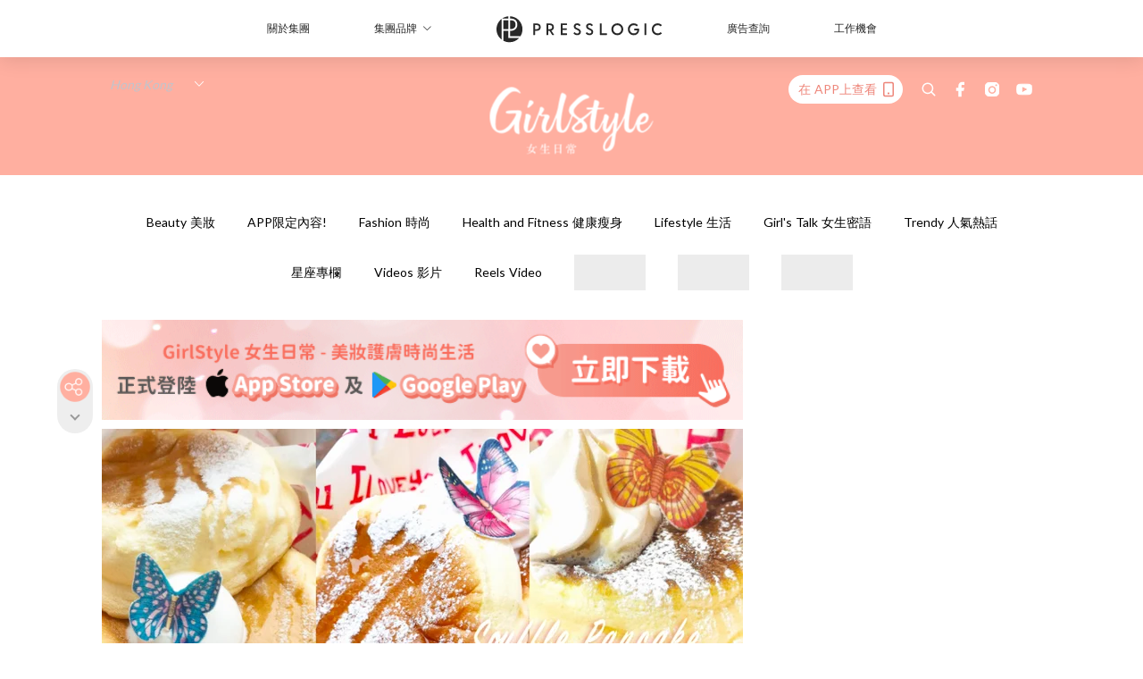

--- FILE ---
content_type: text/html; charset=utf-8
request_url: https://pretty.presslogic.com/article/76135/29%E5%B0%B1%E5%90%83%E5%88%B0%E6%A2%B3%E4%B9%8E%E5%8E%98%E7%8F%AD%E6%88%9F-%E6%97%BA%E8%A7%92%E5%B0%8F%E5%BA%97%E6%8E%A8%E5%B9%B3%E6%B0%91%E5%83%B9%E5%8E%9A%E7%8F%AD%E6%88%9F-%E5%B9%B3%E9%9D%9A%E6%AD%A3%E5%BF%85%E5%90%83%E5%95%8A%E3%80%9C
body_size: 36871
content:
<!doctype html>
<html data-n-head-ssr lang="zh-Hant-HK" data-n-head="%7B%22lang%22:%7B%22ssr%22:%22zh-Hant-HK%22%7D%7D">
  <head >
    <title>$29就吃到梳乎厘班戟！旺角小店推平民價厚班戟，平靚正必吃啊〜</title><meta data-n-head="ssr" charset="utf-8"><meta data-n-head="ssr" data-hid="viewport" name="viewport" content="width=device-width, initial-scale=1"><meta data-n-head="ssr" name="facebook-domain-verification" content="gookz6apwjfdpy1rpmsd4o1684lju7"><meta data-n-head="ssr" property="og:site_name" content="GirlStyle 女生日常"><meta data-n-head="ssr" property="fb:pages" content="606485276170272"><meta data-n-head="ssr" property="og:locale" content="zh_HK"><meta data-n-head="ssr" name="package-version" content="v1.25.3"><meta data-n-head="ssr" name="robots" content="max-image-preview:large, max-snippet:-1, max-video-preview:-1"><meta data-n-head="ssr" name="format-detection" content="telephone=no"><meta data-n-head="ssr" data-hid="robots" name="robots" content=""><meta data-n-head="ssr" data-hid="keywords" name="keywords" content="Lifestyle 生活, Food 美食, 甜點, 香港, 厚鬆餅, 必吃, 梳乎厘鬆餅, 班戟"><meta data-n-head="ssr" property="fb:app_id" content="2790204947966101"><meta data-n-head="ssr" data-hid="og:image:width" property="og:image:width" content="1000"><meta data-n-head="ssr" data-hid="og:image:height" property="og:image:height" content="525"><meta data-n-head="ssr" name="description" content="最近梳乎厘班戟熱潮勢不可擋，但市面平均都要＄60一碟，像空氣幾啖就吃完好像不划算，但旺角一間甜品店只需要$29就吃到梳乎厘班戟！絕對要去試試啊〜 A post shared by 食左先減? (@eat.with.me.foodie) on Feb 27, 2017 at 6:07am PST 原味梳乎厘班戟＄29/兩大塊，CP值爆高！ A post shared by Priscilla&#x27;s Food Diary (@hk_lifeinfood) on Feb 26, 2017 at 3:02am PST 而且質素絕對不輸貴價的，食客都大讚又平又高質，口感鬆軟入口即化〜 A post sha" data-hid="description"><meta data-n-head="ssr" property="og:title" content="$29就吃到梳乎厘班戟！旺角小店推平民價厚班戟，平靚正必吃啊〜 | GirlStyle 女生日常" data-hid="og:title"><meta data-n-head="ssr" property="og:description" content="最近梳乎厘班戟熱潮勢不可擋，但市面平均都要＄60一碟，像空氣幾啖就吃完好像不划算，但旺角一間甜品店只需要$29就吃到梳乎厘班戟！絕對要去試試啊〜 A post shared by 食左先減? (@eat.with.me.foodie) on Feb 27, 2017 at 6:07am PST 原味梳乎厘班戟＄29/兩大塊，CP值爆高！ A post shared by Priscilla&#x27;s Food Diary (@hk_lifeinfood) on Feb 26, 2017 at 3:02am PST 而且質素絕對不輸貴價的，食客都大讚又平又高質，口感鬆軟入口即化〜 A post sha" data-hid="og:description"><meta data-n-head="ssr" property="og:url" content="https://pretty.presslogic.com/article/76135/29就吃到梳乎厘班戟-旺角小店推平民價厚班戟-平靚正必吃啊〜" data-hid="og:url"><meta data-n-head="ssr" property="og:image" content="https://image.presslogic.com/girls.presslogic.com/wp-content/uploads/2017/03/pancake-cv01.jpg" data-hid="og:image"><meta data-n-head="ssr" property="article:author" content="undefined" data-hid="article:author"><meta data-n-head="ssr" property="article:publisher" content="undefined" data-hid="article:publisher"><meta data-n-head="ssr" name="publisher" content="GirlStyle 女生日常" data-hid="publisher"><meta data-n-head="ssr" name="author" content="GirlStyle 女生日常" data-hid="author"><meta data-n-head="ssr" property="og:type" content="article" data-hid="og:type"><meta data-n-head="ssr" property="og:site_name" content="GirlStyle 女生日常" data-hid="og:site_name"><meta data-n-head="ssr" name="googlebot" content="index,follow" data-hid="googlebot"><meta data-n-head="ssr" property="fb:pages" content="606485276170272" data-hid="fb:pages"><link data-n-head="ssr" rel="icon" type="image/x-icon" href="https://assets.presslogic.com/girlstyle-hk/static/favicon.ico"><link data-n-head="ssr" rel="shortcut icon" type="image/x-icon" href="https://assets.presslogic.com/girlstyle-hk/static/favicon.ico"><link data-n-head="ssr" rel="apple-touch-icon" size="120x120" href="https://assets.presslogic.com/girlstyle-hk/static/apple-touch-icon/120x120.png"><link data-n-head="ssr" rel="apple-touch-icon" size="152x152" href="https://assets.presslogic.com/girlstyle-hk/static/apple-touch-icon/152x152.png"><link data-n-head="ssr" rel="apple-touch-icon" size="167x167" href="https://assets.presslogic.com/girlstyle-hk/static/apple-touch-icon/167x167.png"><link data-n-head="ssr" rel="apple-touch-icon" size="180x180" href="https://assets.presslogic.com/girlstyle-hk/static/apple-touch-icon/180x180.png"><link data-n-head="ssr" rel="dns-prefetch" href="https://connect.facebook.net" crossorigin="anonymous"><link data-n-head="ssr" rel="dns-prefetch" href="https://pagead2.googlesyndication.com" crossorigin="anonymous"><link data-n-head="ssr" rel="dns-prefetch" href="https://www.facebook.com" crossorigin="anonymous"><link data-n-head="ssr" rel="dns-prefetch" href="https://googleads.g.doubleclick.net" crossorigin="anonymous"><link data-n-head="ssr" rel="dns-prefetch" href="https://fonts.googleapis.com"><link data-n-head="ssr" rel="preconnect" href="https://fonts.googleapis.com" crossorigin="anonymous"><link data-n-head="ssr" rel="preload" href="https://image.presslogic.com/girls.presslogic.com/wp-content/uploads/2017/03/pancake-cv01.jpg" as="image"><link data-n-head="ssr" rel="canonical" href="https://pretty.presslogic.com/article/76135/29就吃到梳乎厘班戟-旺角小店推平民價厚班戟-平靚正必吃啊〜" data-hid="canonical"><style data-n-head="ssr" data-hid="max-button-theme" type="text/css">
          .pl-main-article .pl-main-article__main .max-button-theme-1 {
            display: inline-block;color: #ffffff;width: 300px;height: 50px;background: rgba(255, 175, 160, 1);border: 1px solid #ffafa0;border-radius: 10px 10px 10px 10px;margin: 0px 0px 0px 0px;text-decoration: none!important;box-sizing: content-box;box-shadow: 0px 0px 20px 0px rgba(255,175,160,0.5);
          }
          .pl-main-article .pl-main-article__main .max-button-theme-1 .max-button-text {
            display: block;font-family: Tahoma;font-size: 20px;text-align: center;font-style: normal;font-weight: bold;padding: 14px 0px 14px 0px;line-height: 1;text-shadow: 0px 0px 0px rgba(255,175,160,0);
          }

          .pl-main-article .pl-main-article__main .max-button-theme-1:hover {
            color: #ffafa0;background: rgba(255, 255, 255, 1);border: 1px solid #ffafa0;box-shadow: 0px 0px 20px 0px rgba(255,175,160,0.25);
          }
          .pl-main-article .pl-main-article__main .max-button-theme-1:hover .max-button-text{
            text-shadow: 0px 0px 0px rgba(255,175,160,0);
          }
        
          .pl-main-article .pl-main-article__main .max-button-theme-2 {
            display: inline-block;color: #ffffff;width: 300px;height: 50px;background: linear-gradient(rgba(246, 159, 147, 0.79) 0%, rgba(255, 189, 35, 0.79));border: 1px solid rgba(80,90,199,0);border-radius: 3px 3px 3px 3px;margin: 0px 0px 0px 0px;text-decoration: none!important;box-sizing: content-box;box-shadow: 0px 0px 10px 0px rgba(246,159,147,0.5);
          }
          .pl-main-article .pl-main-article__main .max-button-theme-2 .max-button-text {
            display: block;font-family: Tahoma;font-size: 20px;text-align: center;font-style: normal;font-weight: bold;padding: 14px 0px 14px 0px;line-height: 1;text-shadow: 0px 0px 0px rgba(80,90,199,0);
          }

          .pl-main-article .pl-main-article__main .max-button-theme-2:hover {
            color: #cccccccc;background: linear-gradient(rgba(255, 255, 255, 1) 0%, rgba(255, 255, 255, 1));border: 1px solid #cccccc;box-shadow: 0px 0px 10px 0px rgba(226,226,226,0.5);
          }
          .pl-main-article .pl-main-article__main .max-button-theme-2:hover .max-button-text{
            text-shadow: 0px 0px 0px rgba(51,51,51,0);
          }
        
          .pl-main-article .pl-main-article__main .max-button-theme-3 {
            display: inline-block;color: #ffffff;width: 300px;height: 50px;background: linear-gradient(rgba(80, 90, 199, 0.79) 45%, rgba(80, 90, 199, 0.79));border: 1px solid rgba(80, 90, 199, 0);border-radius: 3px 3px 3px 3px;margin: 0px 0px 0px 0px;text-decoration: none!important;box-sizing: content-box;box-shadow: 0px 0px 2px 0px #333333;
          }
          .pl-main-article .pl-main-article__main .max-button-theme-3 .max-button-text {
            display: block;font-family: Tahoma;font-size: 17px;text-align: center;font-style: normal;font-weight: bold;padding: 12px 0px 0px 0px;line-height: 1;text-shadow: 0px 0px 0px #505ac7;
          }

          .pl-main-article .pl-main-article__main .max-button-theme-3:hover {
            color: rgba(80, 90, 199, 0);background: linear-gradient(rgba(255, 255, 255, 1) 45%, rgba(255, 255, 255, 1));border: 1px solid #c6c6c6;box-shadow: 0px 0px 2px 0px #333333;
          }
          .pl-main-article .pl-main-article__main .max-button-theme-3:hover .max-button-text{
            text-shadow: 0px 0px 0px #333333;
          }
        
          .pl-main-article .pl-main-article__main .max-button-theme-4 {
            display: inline-block;color: #ffffff;width: 300px;height: 50px;background: linear-gradient(rgba(246, 159, 147, 0.79) 0%, rgba(255, 189, 35, 0.79));border: 1px solid rgba(80,90,199,0);border-radius: 3px 3px 3px 3px;margin: 0px 0px 0px 0px;text-decoration: none!important;box-sizing: content-box;box-shadow: 0px 0px 10px 0px rgba(246,159,147,0.5);
          }
          .pl-main-article .pl-main-article__main .max-button-theme-4 .max-button-text {
            display: block;font-family: Tahoma;font-size: 20px;text-align: center;font-style: normal;font-weight: bold;padding: 14px 0px 14px 0px;line-height: 1;text-shadow: 0px 0px 0px rgba(80,90,199,0);
          }

          .pl-main-article .pl-main-article__main .max-button-theme-4:hover {
            color: #cccccccc;background: linear-gradient(rgba(255, 255, 255, 1) 0%, rgba(255, 255, 255, 1));border: 1px solid #cccccc;box-shadow: 0px 0px 10px 0px rgba(226,226,226,0.5);
          }
          .pl-main-article .pl-main-article__main .max-button-theme-4:hover .max-button-text{
            text-shadow: 0px 0px 0px rgba(51,51,51,0);
          }
        
          .pl-main-article .pl-main-article__main .max-button-theme-5 {
            display: inline-block;color: #ffffff;width: 300px;height: 50px;background: linear-gradient(rgba(246, 159, 147, 0.79) 0%, rgba(255, 189, 35, 0.79));border: 1px solid rgba(80,90,199,0);border-radius: 3px 3px 3px 3px;margin: 0px 0px 0px 0px;text-decoration: none!important;box-sizing: content-box;box-shadow: 0px 0px 10px 0px rgba(246,159,147,0.5);
          }
          .pl-main-article .pl-main-article__main .max-button-theme-5 .max-button-text {
            display: block;font-family: Tahoma;font-size: 17px;text-align: center;font-style: normal;font-weight: bold;padding: 14px 0px 14px 0px;line-height: 1;text-shadow: 0px 0px 0px rgba(80,90,199,0);
          }

          .pl-main-article .pl-main-article__main .max-button-theme-5:hover {
            color: #cccccccc;background: linear-gradient(rgba(255, 255, 255, 1) 0%, rgba(255, 255, 255, 1));border: 1px solid #cccccc;box-shadow: 0px 0px 10px 0px rgba(226,226,226,0.5);
          }
          .pl-main-article .pl-main-article__main .max-button-theme-5:hover .max-button-text{
            text-shadow: 0px 0px 0px rgba(51,51,51,0);
          }
        </style><script data-n-head="ssr" src="https://platform.instagram.com/en_US/embeds.js" async></script><script data-n-head="ssr" data-hid="gtm-script">window['dataLayer']=[];if(!window._gtm_init){window._gtm_init=1;(function (w,n,d,m,e,p){w[d]=(w[d]==1||n[d]=='yes'||n[d]==1||n[m]==1||(w[e]&&w[e][p]&&w[e][p]()))?1:0})(window,navigator,'doNotTrack','msDoNotTrack','external','msTrackingProtectionEnabled');(function(w,d,s,l,x,y){w[x]={};w._gtm_inject=function(i){if(w.doNotTrack||w[x][i])return;w[x][i]=1;w[l]=w[l]||[];w[l].push({'gtm.start':new Date().getTime(),event:'gtm.js'});var f=d.getElementsByTagName(s)[0],j=d.createElement(s);j.defer=true;j.src='https://www.googletagmanager.com/gtm.js?id='+i;f.parentNode.insertBefore(j,f);}})(window,document,'script','dataLayer','_gtm_ids','_gtm_inject')};["GTM-PRD2XB9"].forEach(function(i){window._gtm_inject(i)})</script><script data-n-head="ssr" type="application/ld+json">{"@context":"https://schema.org","@type":"NewsArticle","mainEntityOfPage":{"@type":"WebPage","@id":"https://pretty.presslogic.com/article/76135/29就吃到梳乎厘班戟-旺角小店推平民價厚班戟-平靚正必吃啊〜"},"headline":"$29就吃到梳乎厘班戟！旺角小店推平民價厚班戟，平靚正必吃啊〜","image":["https://image.presslogic.com/girls.presslogic.com/wp-content/uploads/2017/03/pancake-cv01.jpg"],"datePublished":"2017-03-02T09:35:20Z","dateModified":"2017-03-02T17:44:29.000Z","author":{"@type":"Person","name":"Helen"},"publisher":{"@type":"Organization","name":"GirlStyle 女生日常","url":"https://pretty.presslogic.com","logo":{"@type":"imageObject","url":"https://assets.presslogic.com/girlstyle-hk/static/favicon.ico"}},"keywords":["Lifestyle 生活","Food 美食","甜點","香港","厚鬆餅","必吃","梳乎厘鬆餅","班戟"]}</script><link rel="preload" href="/_nuxt/2e14952.js" as="script"><link rel="preload" href="/_nuxt/e0e7b3b.js" as="script"><link rel="preload" href="/_nuxt/b4d6a41.js" as="script"><link rel="preload" href="/_nuxt/6f027cd.js" as="script"><link rel="preload" href="/_nuxt/8c10d26.js" as="script"><link rel="preload" href="/_nuxt/3a0c74b.js" as="script"><link rel="preload" href="/_nuxt/vendors/app/14b916ce.3e1d42b.css" as="style"><link rel="preload" href="/_nuxt/5ed4a67.js" as="script"><link rel="preload" href="/_nuxt/c1f978a.js" as="script"><link rel="preload" href="/_nuxt/975bfa3.js" as="script"><link rel="preload" href="/_nuxt/f8654bd.js" as="script"><link rel="preload" href="/_nuxt/9026fa3.js" as="script"><link rel="preload" href="/_nuxt/vendors/app/119fe45f.1086673.css" as="style"><link rel="preload" href="/_nuxt/617d696.js" as="script"><link rel="preload" href="/_nuxt/vendors/app/2a42e354.0d9171a.css" as="style"><link rel="preload" href="/_nuxt/fc4ad09.js" as="script"><link rel="preload" href="/_nuxt/vendors/app/fca7f372.48c6e19.css" as="style"><link rel="preload" href="/_nuxt/e3b47fc.js" as="script"><link rel="preload" href="/_nuxt/vendors/app/f1283a41.11a5785.css" as="style"><link rel="preload" href="/_nuxt/1b5a93c.js" as="script"><link rel="preload" href="/_nuxt/8ad068b.js" as="script"><link rel="preload" href="/_nuxt/54743a3.js" as="script"><link rel="preload" href="/_nuxt/d7645b4.js" as="script"><link rel="preload" href="/_nuxt/e8ffc70.js" as="script"><link rel="preload" href="/_nuxt/3745ef0.js" as="script"><link rel="preload" href="/_nuxt/a3419a3.js" as="script"><link rel="preload" href="/_nuxt/01afee2.js" as="script"><link rel="preload" href="/_nuxt/516dba9.js" as="script"><link rel="preload" href="/_nuxt/361ab51.js" as="script"><link rel="preload" href="/_nuxt/dbf6e7a.js" as="script"><link rel="preload" href="/_nuxt/3e8040e.js" as="script"><link rel="preload" href="/_nuxt/vendors/app/e0ed5ff5.a5e3790.css" as="style"><link rel="preload" href="/_nuxt/1e23114.js" as="script"><link rel="preload" href="/_nuxt/128a963.js" as="script"><link rel="preload" href="/_nuxt/b8fa130.js" as="script"><link rel="preload" href="/_nuxt/c98bc61.js" as="script"><link rel="preload" href="/_nuxt/e651f4a.js" as="script"><link rel="preload" href="/_nuxt/vendors/app/ec8c427e.5959bde.css" as="style"><link rel="preload" href="/_nuxt/cdfe545.js" as="script"><link rel="preload" href="/_nuxt/dc44fba.js" as="script"><link rel="preload" href="/_nuxt/app/f69643ec.b08e073.css" as="style"><link rel="preload" href="/_nuxt/c349f36.js" as="script"><link rel="preload" href="/_nuxt/cf415f0.js" as="script"><link rel="preload" href="/_nuxt/app/43b53d0f.bab5fd1.css" as="style"><link rel="preload" href="/_nuxt/c2ed43f.js" as="script"><link rel="preload" href="/_nuxt/app/0e8cffab.ca0255f.css" as="style"><link rel="preload" href="/_nuxt/fe55bda.js" as="script"><link rel="preload" href="/_nuxt/aa9c9c9.js" as="script"><link rel="preload" href="/_nuxt/app/890ca723.770a727.css" as="style"><link rel="preload" href="/_nuxt/9df74dc.js" as="script"><link rel="preload" href="/_nuxt/9261df8.js" as="script"><link rel="preload" href="/_nuxt/app/01d99f6b.8cf83e7.css" as="style"><link rel="preload" href="/_nuxt/f39d99f.js" as="script"><link rel="preload" href="/_nuxt/15.83cb8ed.css" as="style"><link rel="preload" href="/_nuxt/53081b5.js" as="script"><link rel="preload" href="/_nuxt/34.ee99918.css" as="style"><link rel="preload" href="/_nuxt/7670cc1.js" as="script"><link rel="preload" href="/_nuxt/200.931458e.css" as="style"><link rel="preload" href="/_nuxt/fd9a8a8.js" as="script"><link rel="preload" href="/_nuxt/36.f1a1f22.css" as="style"><link rel="preload" href="/_nuxt/d3281a3.js" as="script"><link rel="preload" href="/_nuxt/31.1bf1bed.css" as="style"><link rel="preload" href="/_nuxt/5601d03.js" as="script"><link rel="preload" href="/_nuxt/56.16c6a84.css" as="style"><link rel="preload" href="/_nuxt/dcaf9e6.js" as="script"><link rel="preload" href="/_nuxt/22c24ef.js" as="script"><link rel="preload" href="/_nuxt/104cb39.js" as="script"><link rel="preload" href="/_nuxt/pages/article/_wpid/_title/f075b844.5d4c883.css" as="style"><link rel="preload" href="/_nuxt/a26cbc9.js" as="script"><link rel="preload" href="/_nuxt/195.f5cf83b.css" as="style"><link rel="preload" href="/_nuxt/f9ff751.js" as="script"><link rel="preload" href="/_nuxt/3.aff56ec.css" as="style"><link rel="preload" href="/_nuxt/efb3081.js" as="script"><link rel="preload" href="/_nuxt/177.1045f34.css" as="style"><link rel="preload" href="/_nuxt/ef6cc9e.js" as="script"><link rel="preload" href="/_nuxt/18.b9cdc62.css" as="style"><link rel="preload" href="/_nuxt/08addae.js" as="script"><link rel="preload" href="/_nuxt/10.b81fcac.css" as="style"><link rel="preload" href="/_nuxt/609ad8c.js" as="script"><link rel="preload" href="/_nuxt/40.84121f3.css" as="style"><link rel="preload" href="/_nuxt/ba8a365.js" as="script"><link rel="preload" href="/_nuxt/d0777a7.js" as="script"><link rel="preload" href="/_nuxt/32.f59744d.css" as="style"><link rel="preload" href="/_nuxt/29cd2b3.js" as="script"><link rel="preload" href="/_nuxt/30.f536acb.css" as="style"><link rel="preload" href="/_nuxt/164bbb9.js" as="script"><link rel="stylesheet" href="/_nuxt/vendors/app/14b916ce.3e1d42b.css"><link rel="stylesheet" href="/_nuxt/vendors/app/119fe45f.1086673.css"><link rel="stylesheet" href="/_nuxt/vendors/app/2a42e354.0d9171a.css"><link rel="stylesheet" href="/_nuxt/vendors/app/fca7f372.48c6e19.css"><link rel="stylesheet" href="/_nuxt/vendors/app/f1283a41.11a5785.css"><link rel="stylesheet" href="/_nuxt/vendors/app/e0ed5ff5.a5e3790.css"><link rel="stylesheet" href="/_nuxt/vendors/app/ec8c427e.5959bde.css"><link rel="stylesheet" href="/_nuxt/app/f69643ec.b08e073.css"><link rel="stylesheet" href="/_nuxt/app/43b53d0f.bab5fd1.css"><link rel="stylesheet" href="/_nuxt/app/0e8cffab.ca0255f.css"><link rel="stylesheet" href="/_nuxt/app/890ca723.770a727.css"><link rel="stylesheet" href="/_nuxt/app/01d99f6b.8cf83e7.css"><link rel="stylesheet" href="/_nuxt/15.83cb8ed.css"><link rel="stylesheet" href="/_nuxt/34.ee99918.css"><link rel="stylesheet" href="/_nuxt/200.931458e.css"><link rel="stylesheet" href="/_nuxt/36.f1a1f22.css"><link rel="stylesheet" href="/_nuxt/31.1bf1bed.css"><link rel="stylesheet" href="/_nuxt/56.16c6a84.css"><link rel="stylesheet" href="/_nuxt/pages/article/_wpid/_title/f075b844.5d4c883.css"><link rel="stylesheet" href="/_nuxt/195.f5cf83b.css"><link rel="stylesheet" href="/_nuxt/3.aff56ec.css"><link rel="stylesheet" href="/_nuxt/177.1045f34.css"><link rel="stylesheet" href="/_nuxt/18.b9cdc62.css"><link rel="stylesheet" href="/_nuxt/10.b81fcac.css"><link rel="stylesheet" href="/_nuxt/40.84121f3.css"><link rel="stylesheet" href="/_nuxt/32.f59744d.css"><link rel="stylesheet" href="/_nuxt/30.f536acb.css">
  </head>
  <body >
    <noscript data-n-head="ssr" data-hid="gtm-noscript" data-pbody="true"><iframe src="https://www.googletagmanager.com/ns.html?id=GTM-PRD2XB9&" height="0" width="0" style="display:none;visibility:hidden" title="gtm"></iframe></noscript><div data-server-rendered="true" id="__nuxt"><!----><div id="__layout"><div class="desktop-layout"><div id="page-ga" hidden="hidden">
    UA-75313505-1
  </div> <div id="page-ga4" hidden="hidden">
    G-F8Z8Z7JGRZ
  </div> <div id="page-slug" hidden="hidden">
    girls
  </div> <!----> <div id="top-area"><!----> <div class="anymind-interstitial"></div> <div class="anymind-anchorad"></div> <!----> <div><div><div id="top-banner-ad" class="top-banner-ad-container container top-banner-ad-desktop"><div data-key="Top2_D" class="ad-slot-script-wrap no-space" data-v-6bf17631><div id="ad-id-wn8hmr" data-v-6bf17631></div></div></div></div> <header id="header" class="app-header"><div class="app-header__top-nav"><div class="app-header__top-nav-item"><a href="https://www.presslogic.ai" target="_blank">
        關於集團
      </a></div> <div class="app-header__top-nav-item el-dropdown"><div>
        集團品牌<i class="el-icon-arrow-down el-icon--right"></i></div> <ul class="el-dropdown-menu el-popper app-header__top-nav-brand" style="display:none;"><li tabindex="-1" class="el-dropdown-menu__item"><!----><a href="https://girlstyle.com" target="_blank">GirlStyle 女生日常</a></li><li tabindex="-1" class="el-dropdown-menu__item"><!----><a href="https://holidaysmart.io" target="_blank">HolidaySmart 假期日常</a></li><li tabindex="-1" class="el-dropdown-menu__item"><!----><a href="https://jomexplore.io" target="_blank">Jom Explore</a></li><li tabindex="-1" class="el-dropdown-menu__item"><!----><a href="https://businessfocus.io" target="_blank">BusinessFocus</a></li><li tabindex="-1" class="el-dropdown-menu__item"><!----><a href="https://mamidaily.com" target="_blank">MamiDaily 親子日常</a></li><li tabindex="-1" class="el-dropdown-menu__item"><!----><a href="https://urbanlifehk.com" target="_blank">UrbanLife Health 健康新態度</a></li><li tabindex="-1" class="el-dropdown-menu__item"><!----><a href="https://topbeautyhk.com" target="_blank">TopBeauty</a></li><li tabindex="-1" class="el-dropdown-menu__item"><!----><a href="https://poplady-mag.com" target="_blank">POPLADY</a></li><li tabindex="-1" class="el-dropdown-menu__item"><!----><a href="https://thekdaily.com" target="_blank">Kdaily 韓粉日常</a></li><li tabindex="-1" class="el-dropdown-menu__item"><!----><a href="https://thepetcity.co" target="_blank">PetCity 毛孩日常</a></li><li tabindex="-1" class="el-dropdown-menu__item"><!----><a href="https://www.baby-kingdom.com/forum.php" target="_blank">Baby-Kingdom</a></li><li tabindex="-1" class="el-dropdown-menu__item"><!----><a href="https://www.edu-kingdom.com/" target="_blank">Edu-Kingdom</a></li><li tabindex="-1" class="el-dropdown-menu__item"><!----><a href="https://medialens.io" target="_blank">MediaLens</a></li><li tabindex="-1" class="el-dropdown-menu__item"><!----><a href="https://www.tapnow.com/zh-HK/" target="_blank">TapNow</a></li><li tabindex="-1" class="el-dropdown-menu__item"><!----><a href="https://www.maxlytics.io" target="_blank">Maxlytics</a></li><li tabindex="-1" class="el-dropdown-menu__item"><!----><a href="https://echomaker.io/" target="_blank">EchoMaker</a></li><li tabindex="-1" class="el-dropdown-menu__item"><!----><a href="https://www.eventvibe.io/" target="_blank">EventVibe</a></li><li tabindex="-1" class="el-dropdown-menu__item"><!----><a href="https://www.facevibe.ai/" target="_blank">FaceVibe</a></li><li tabindex="-1" class="el-dropdown-menu__item"><!----><a href="https://www.mintinglabs.com/" target="_blank">Mintinglabs</a></li></ul></div> <div class="app-header__top-nav-item"><a href="https://www.presslogic.ai" target="_blank"><img src="https://assets.presslogic.com/static/images/logo/presslogic-logo.svg" alt="presslogic-logo"></a></div> <div class="app-header__top-nav-item"><a href="https://www.presslogic.ai/zh/advertise" target="_blank">
        廣告查詢
      </a></div> <div class="app-header__top-nav-item"><a href="https://www.presslogic.ai/career" target="_blank">
        工作機會
      </a></div></div> <div class="app-header__main"><a href="/" title="GirlStyle 女生日常" class="app-header__home-link nuxt-link-active"><img src="https://assets.presslogic.com/girlstyle-hk/static/images/layout-logo.png" srcset="https://assets.presslogic.com/girlstyle-hk/static/images/layout-logo@2x.png 2x, https://assets.presslogic.com/girlstyle-hk/static/images/layout-logo@3x.png 3x" id="logo" alt="GirlStyle 女生日常" class="pl-retina-img"></a> <div class="app-header__container"><div class="desktop-header-group-dropdown"><!----> <div class="el-select desktop-header-group-dropdown__location" style="width:140px;"><!----><div class="el-input el-input--suffix"><!----><input type="text" readonly="readonly" autocomplete="off" placeholder="Hong Kong" class="el-input__inner"><!----><span class="el-input__suffix"><span class="el-input__suffix-inner"><i class="el-select__caret el-input__icon el-icon-arrow-up"></i><!----><!----><!----><!----><!----></span><!----></span><!----><!----></div><div class="el-select-dropdown el-popper" style="min-width:;display:none;"><div class="el-scrollbar" style="display:none;"><div class="el-select-dropdown__wrap el-scrollbar__wrap el-scrollbar__wrap--hidden-default"><ul class="el-scrollbar__view el-select-dropdown__list"><!----><li class="el-select-dropdown__item selected"><span>Hong Kong</span></li><li class="el-select-dropdown__item"><span>Taiwan</span></li><li class="el-select-dropdown__item"><span>Singapore</span></li><li class="el-select-dropdown__item"><span>India</span></li><li class="el-select-dropdown__item"><span>Korea</span></li><li class="el-select-dropdown__item"><span>Malaysia</span></li></ul></div><div class="el-scrollbar__bar is-horizontal"><div class="el-scrollbar__thumb" style="width:0;transform:translateX(0%);ms-transform:translateX(0%);webkit-transform:translateX(0%);"></div></div><div class="el-scrollbar__bar is-vertical"><div class="el-scrollbar__thumb" style="height:0;transform:translateY(0%);ms-transform:translateY(0%);webkit-transform:translateY(0%);"></div></div></div><p class="el-select-dropdown__empty">
          无数据
        </p></div></div></div> <div class="top-header-nav"><div class="header-app-promotion"><div class="header-app-promotion__button header-app-promotion__button--trigger"><span class="header-app-promotion__button-text">在 APP上查看</span> <img src="https://assets.presslogic.com/girlstyle-hk/static/images/header-icon-smartphone--primary.png" srcset="https://assets.presslogic.com/girlstyle-hk/static/images/header-icon-smartphone--primary@2x.png 2x, https://assets.presslogic.com/girlstyle-hk/static/images/header-icon-smartphone--primary@3x.png 3x" class="pl-retina-img header-app-promotion__button-icon"></div> <div class="el-dialog__wrapper" style="display:none;"><div role="dialog" aria-modal="true" aria-label="dialog" class="el-dialog header-app-promotion__app-popup" style="margin-top:15vh;"><div class="el-dialog__header"><span class="el-dialog__title"></span><button type="button" aria-label="Close" class="el-dialog__headerbtn"><i class="el-dialog__close el-icon el-icon-close"></i></button></div><!----><!----></div></div></div> <a href="/search" aria-label="search" class="header-search-link"><img src="https://assets.presslogic.com/girlstyle-hk/static/images/header-icon-search.svg" class="header-search-link__icon"></a> <div class="top-header-nav__social"><a href="https://www.facebook.com/girlstyle.hongkong/" target="_blank" rel="noopener noreferrer" class="top-header-nav__link"><img src="https://assets.presslogic.com/girlstyle-hk/static/images/header-icon-facebook.svg" alt="facebook" class="top-header-nav__icon"></a><a href="https://www.instagram.com/girlstyle.mag/" target="_blank" rel="noopener noreferrer" class="top-header-nav__link"><img src="https://assets.presslogic.com/girlstyle-hk/static/images/header-icon-instagram.svg" alt="instagram" class="top-header-nav__icon"></a><a href="https://www.youtube.com/channel/UCVfM2vFTKFEPwLAB1LELtFw" target="_blank" rel="noopener noreferrer" class="top-header-nav__link"><img src="https://assets.presslogic.com/girlstyle-hk/static/images/header-icon-youtube.svg" alt="youtube" class="top-header-nav__icon"></a></div> <!----></div></div></div> <!----></header> <header id="header-small" class="collapsing-header" style="display:none;"><div class="collapsing-header__container"><a href="https://www.presslogic.ai" target="_blank" rel="noopener noreferrer" class="collapsing-header__pl-link"><img src="https://assets.presslogic.com/static/images/logo/presslogic-logo-w.svg" alt="presslogic-logo" class="collapsing-header__pl-logo"></a> <a href="/" title="GirlStyle 女生日常" class="collapsing-header__home-link nuxt-link-active"><img src="https://assets.presslogic.com/girlstyle-hk/static/images/loading.png" alt="GirlStyle 女生日常" class="collapsing-header__home-logo girls"></a> <div class="collapsing-header__menu"><div class="desktop-header-navigation container"><ul class="desktop-header-navigation__menu" style="margin-left:0px;"><li class="desktop-header-navigation__menu-item"><a href="/category/beauty" class="desktop-header-navigation__menu-link"><span>Beauty 美妝</span></a> <div class="desktop-header-navigation__sub-menu-wrap" style="display:none;"><ul class="desktop-header-navigation__sub-menu"><li class="desktop-header-navigation__sub-menu-item"><a href="/category/beauty" class="desktop-header-navigation__sub-menu-link">
              All 全部
            </a></li> <li class="desktop-header-navigation__sub-menu-item"><a href="/category/make-up" class="desktop-header-navigation__sub-menu-link">
              Makeup 彩妝
            </a></li><li class="desktop-header-navigation__sub-menu-item"><a href="/category/skincare" class="desktop-header-navigation__sub-menu-link">
              Skin Care 護膚
            </a></li><li class="desktop-header-navigation__sub-menu-item"><a href="/category/hair-and-body-care" class="desktop-header-navigation__sub-menu-link">
              Hair and Body Care 美髮及身體
            </a></li><li class="desktop-header-navigation__sub-menu-item"><a href="/category/nail-care" class="desktop-header-navigation__sub-menu-link">
              Nail Care 美甲
            </a></li><li class="desktop-header-navigation__sub-menu-item"><a href="/category/perfume" class="desktop-header-navigation__sub-menu-link">
              Perfume 香水
            </a></li><li class="desktop-header-navigation__sub-menu-item"><a href="/category/beautypicks" class="desktop-header-navigation__sub-menu-link">
              BeautyPicks
            </a></li></ul> <!----></div></li><li class="desktop-header-navigation__menu-item"><a href="/category/app-only-content" class="desktop-header-navigation__menu-link"><span>APP限定內容!</span></a> <div class="desktop-header-navigation__sub-menu-wrap" style="display:none;"><ul class="desktop-header-navigation__sub-menu"><li class="desktop-header-navigation__sub-menu-item"><a href="/category/app-only-content" class="desktop-header-navigation__sub-menu-link">
              All 全部
            </a></li> </ul> <!----></div></li><li class="desktop-header-navigation__menu-item"><a href="/category/fashion" class="desktop-header-navigation__menu-link"><span>Fashion 時尚</span></a> <div class="desktop-header-navigation__sub-menu-wrap" style="display:none;"><ul class="desktop-header-navigation__sub-menu"><li class="desktop-header-navigation__sub-menu-item"><a href="/category/fashion" class="desktop-header-navigation__sub-menu-link">
              All 全部
            </a></li> <li class="desktop-header-navigation__sub-menu-item"><a href="/category/styling" class="desktop-header-navigation__sub-menu-link">
              Styling 穿搭
            </a></li><li class="desktop-header-navigation__sub-menu-item"><a href="/category/shoes" class="desktop-header-navigation__sub-menu-link">
              Shoes 鞋履
            </a></li><li class="desktop-header-navigation__sub-menu-item"><a href="/category/bags" class="desktop-header-navigation__sub-menu-link">
              Bags 手袋
            </a></li><li class="desktop-header-navigation__sub-menu-item"><a href="/category/accessories" class="desktop-header-navigation__sub-menu-link">
              Accessories 飾物
            </a></li></ul> <!----></div></li><li class="desktop-header-navigation__menu-item"><a href="/category/healthandfitness" class="desktop-header-navigation__menu-link"><span>Health and Fitness 健康瘦身</span></a> <div class="desktop-header-navigation__sub-menu-wrap" style="display:none;"><ul class="desktop-header-navigation__sub-menu"><li class="desktop-header-navigation__sub-menu-item"><a href="/category/healthandfitness" class="desktop-header-navigation__sub-menu-link">
              All 全部
            </a></li> <li class="desktop-header-navigation__sub-menu-item"><a href="/category/exercise" class="desktop-header-navigation__sub-menu-link">
              Exercise 運動
            </a></li><li class="desktop-header-navigation__sub-menu-item"><a href="/category/healthydiet" class="desktop-header-navigation__sub-menu-link">
              Healthy Diet 健康飲食
            </a></li></ul> <!----></div></li><li class="desktop-header-navigation__menu-item"><a href="/category/lifestyle" class="desktop-header-navigation__menu-link"><span>Lifestyle 生活</span></a> <div class="desktop-header-navigation__sub-menu-wrap" style="display:none;"><ul class="desktop-header-navigation__sub-menu"><li class="desktop-header-navigation__sub-menu-item"><a href="/category/lifestyle" class="desktop-header-navigation__sub-menu-link">
              All 全部
            </a></li> <li class="desktop-header-navigation__sub-menu-item"><a href="/category/travel" class="desktop-header-navigation__sub-menu-link">
              Travel 旅遊
            </a></li><li class="desktop-header-navigation__sub-menu-item"><a href="/category/food" class="desktop-header-navigation__sub-menu-link">
              Food 美食
            </a></li><li class="desktop-header-navigation__sub-menu-item"><a href="/category/home-and-living" class="desktop-header-navigation__sub-menu-link">
              Home and Living 家居
            </a></li><li class="desktop-header-navigation__sub-menu-item"><a href="/category/artandculture" class="desktop-header-navigation__sub-menu-link">
              Art and Culture 藝術文化
            </a></li><li class="desktop-header-navigation__sub-menu-item"><a href="/category/photography" class="desktop-header-navigation__sub-menu-link">
              Photography 打卡攝影
            </a></li><li class="desktop-header-navigation__sub-menu-item"><a href="/category/gadgets" class="desktop-header-navigation__sub-menu-link">
              Gadgets 電子產品
            </a></li></ul> <!----></div></li><li class="desktop-header-navigation__menu-item"><a href="/category/girls-talk" class="desktop-header-navigation__menu-link"><span>Girl's Talk 女生密語</span></a> <div class="desktop-header-navigation__sub-menu-wrap" style="display:none;"><ul class="desktop-header-navigation__sub-menu"><li class="desktop-header-navigation__sub-menu-item"><a href="/category/girls-talk" class="desktop-header-navigation__sub-menu-link">
              All 全部
            </a></li> <li class="desktop-header-navigation__sub-menu-item"><a href="/category/loveandrelationship" class="desktop-header-navigation__sub-menu-link">
              Love and Relationship 愛情
            </a></li><li class="desktop-header-navigation__sub-menu-item"><a href="/category/friendship" class="desktop-header-navigation__sub-menu-link">
              Friendship 閨蜜友誼
            </a></li><li class="desktop-header-navigation__sub-menu-item"><a href="/category/psychological-test" class="desktop-header-navigation__sub-menu-link">
              Psychological Test 心理測驗
            </a></li></ul> <!----></div></li><li class="desktop-header-navigation__menu-item"><a href="/category/trendy" class="desktop-header-navigation__menu-link"><span>Trendy 人氣熱話</span></a> <div class="desktop-header-navigation__sub-menu-wrap" style="display:none;"><ul class="desktop-header-navigation__sub-menu"><li class="desktop-header-navigation__sub-menu-item"><a href="/category/trendy" class="desktop-header-navigation__sub-menu-link">
              All 全部
            </a></li> </ul> <!----></div></li><li class="desktop-header-navigation__menu-item"><a href="/category/constellation" class="desktop-header-navigation__menu-link"><span>星座專欄</span></a> <div class="desktop-header-navigation__sub-menu-wrap" style="display:none;"><ul class="desktop-header-navigation__sub-menu"><li class="desktop-header-navigation__sub-menu-item"><a href="/category/constellation" class="desktop-header-navigation__sub-menu-link">
              All 全部
            </a></li> <li class="desktop-header-navigation__sub-menu-item"><a href="/category/horoscope" class="desktop-header-navigation__sub-menu-link">
              12星座運勢
            </a></li><li class="desktop-header-navigation__sub-menu-item"><a href="/category/zodiac-sign-compatibility" class="desktop-header-navigation__sub-menu-link">
              12星座配對
            </a></li></ul> <!----></div></li> <li class="desktop-header-navigation__menu-item"><a href="/videos" class="pl-menu-link pl-menu-link--74 pl-menu-link--text desktop-header-navigation__menu-link">Videos 影片</a></li><li class="desktop-header-navigation__menu-item"><a href="/igvideos" class="pl-menu-link pl-menu-link--172 pl-menu-link--text desktop-header-navigation__menu-link">Reels Video</a></li><li class="desktop-header-navigation__menu-item"><a href="/opinion/girlssolotrip" class="pl-menu-link pl-menu-link--171 pl-menu-link--image desktop-header-navigation__menu-link"><img alt="女生獨遊萬歲" src="https://assets.presslogic.com/girlstyle-hk/static/images/loading.png" class="pl-menu-link__img" width="99.5px" height="40px"></a></li><li class="desktop-header-navigation__menu-item"><a href="/tag-showcase/mgto2024" class="pl-menu-link pl-menu-link--214 pl-menu-link--image desktop-header-navigation__menu-link"><img alt="澳門" src="https://assets.presslogic.com/girlstyle-hk/static/images/loading.png" class="pl-menu-link__img" width="155px" height="40px"></a></li><li class="desktop-header-navigation__menu-item"><a href="https://gs-awards-2025-nomination.girlstyle.com/" target="_blank" class="pl-menu-link pl-menu-link--227 pl-menu-link--image desktop-header-navigation__menu-link"><img alt="GirlStyle美容大獎2025" src="https://assets.presslogic.com/girlstyle-hk/static/images/loading.png" class="pl-menu-link__img" width="55.5px" height="40px"></a></li></ul></div></div> <div class="header-app-promotion"><div class="header-app-promotion__button header-app-promotion__button--trigger"><span class="header-app-promotion__button-text">在 APP上查看</span> <img src="https://assets.presslogic.com/girlstyle-hk/static/images/header-icon-smartphone--primary.png" srcset="https://assets.presslogic.com/girlstyle-hk/static/images/header-icon-smartphone--primary@2x.png 2x, https://assets.presslogic.com/girlstyle-hk/static/images/header-icon-smartphone--primary@3x.png 3x" class="pl-retina-img header-app-promotion__button-icon"></div> <div class="el-dialog__wrapper" style="display:none;"><div role="dialog" aria-modal="true" aria-label="dialog" class="el-dialog header-app-promotion__app-popup" style="margin-top:15vh;"><div class="el-dialog__header"><span class="el-dialog__title"></span><button type="button" aria-label="Close" class="el-dialog__headerbtn"><i class="el-dialog__close el-icon el-icon-close"></i></button></div><!----><!----></div></div></div> <a href="/search" aria-label="search" class="header-search-link"><img src="https://assets.presslogic.com/girlstyle-hk/static/images/header-icon-search.svg" class="header-search-link__icon"></a> <!----></div></header> <div class="default-layout-wrap" style="background:#FFFFFF;"><div id="main-navigation" class="main-navigation container"><ul class="main-navigation__menu"><li class="main-navigation__menu-item"><a href="/category/beauty" class="main-navigation__menu-link">
        Beauty 美妝
      </a> <div class="main-navigation__sub-menu-wrap" style="display:none;"><ul class="main-navigation__sub-menu"><li class="main-navigation__sub-menu-item"><a href="/category/make-up" class="main-navigation__sub-menu-link">
                Makeup 彩妝
              </a></li><li class="main-navigation__sub-menu-item"><a href="/category/skincare" class="main-navigation__sub-menu-link">
                Skin Care 護膚
              </a></li><li class="main-navigation__sub-menu-item"><a href="/category/hair-and-body-care" class="main-navigation__sub-menu-link">
                Hair and Body Care 美髮及身體
              </a></li><li class="main-navigation__sub-menu-item"><a href="/category/nail-care" class="main-navigation__sub-menu-link">
                Nail Care 美甲
              </a></li><li class="main-navigation__sub-menu-item"><a href="/category/perfume" class="main-navigation__sub-menu-link">
                Perfume 香水
              </a></li><li class="main-navigation__sub-menu-item"><a href="/category/beautypicks" class="main-navigation__sub-menu-link">
                BeautyPicks
              </a></li></ul> <!----></div></li><li class="main-navigation__menu-item"><a href="/category/app-only-content" class="main-navigation__menu-link">
        APP限定內容!
      </a> <div class="main-navigation__sub-menu-wrap" style="display:none;"><ul class="main-navigation__sub-menu"></ul> <!----></div></li><li class="main-navigation__menu-item"><a href="/category/fashion" class="main-navigation__menu-link">
        Fashion 時尚
      </a> <div class="main-navigation__sub-menu-wrap" style="display:none;"><ul class="main-navigation__sub-menu"><li class="main-navigation__sub-menu-item"><a href="/category/styling" class="main-navigation__sub-menu-link">
                Styling 穿搭
              </a></li><li class="main-navigation__sub-menu-item"><a href="/category/shoes" class="main-navigation__sub-menu-link">
                Shoes 鞋履
              </a></li><li class="main-navigation__sub-menu-item"><a href="/category/bags" class="main-navigation__sub-menu-link">
                Bags 手袋
              </a></li><li class="main-navigation__sub-menu-item"><a href="/category/accessories" class="main-navigation__sub-menu-link">
                Accessories 飾物
              </a></li></ul> <!----></div></li><li class="main-navigation__menu-item"><a href="/category/healthandfitness" class="main-navigation__menu-link">
        Health and Fitness 健康瘦身
      </a> <div class="main-navigation__sub-menu-wrap" style="display:none;"><ul class="main-navigation__sub-menu"><li class="main-navigation__sub-menu-item"><a href="/category/exercise" class="main-navigation__sub-menu-link">
                Exercise 運動
              </a></li><li class="main-navigation__sub-menu-item"><a href="/category/healthydiet" class="main-navigation__sub-menu-link">
                Healthy Diet 健康飲食
              </a></li></ul> <!----></div></li><li class="main-navigation__menu-item"><a href="/category/lifestyle" class="main-navigation__menu-link">
        Lifestyle 生活
      </a> <div class="main-navigation__sub-menu-wrap" style="display:none;"><ul class="main-navigation__sub-menu"><li class="main-navigation__sub-menu-item"><a href="/category/travel" class="main-navigation__sub-menu-link">
                Travel 旅遊
              </a></li><li class="main-navigation__sub-menu-item"><a href="/category/food" class="main-navigation__sub-menu-link">
                Food 美食
              </a></li><li class="main-navigation__sub-menu-item"><a href="/category/home-and-living" class="main-navigation__sub-menu-link">
                Home and Living 家居
              </a></li><li class="main-navigation__sub-menu-item"><a href="/category/artandculture" class="main-navigation__sub-menu-link">
                Art and Culture 藝術文化
              </a></li><li class="main-navigation__sub-menu-item"><a href="/category/photography" class="main-navigation__sub-menu-link">
                Photography 打卡攝影
              </a></li><li class="main-navigation__sub-menu-item"><a href="/category/gadgets" class="main-navigation__sub-menu-link">
                Gadgets 電子產品
              </a></li></ul> <!----></div></li><li class="main-navigation__menu-item"><a href="/category/girls-talk" class="main-navigation__menu-link">
        Girl's Talk 女生密語
      </a> <div class="main-navigation__sub-menu-wrap" style="display:none;"><ul class="main-navigation__sub-menu"><li class="main-navigation__sub-menu-item"><a href="/category/loveandrelationship" class="main-navigation__sub-menu-link">
                Love and Relationship 愛情
              </a></li><li class="main-navigation__sub-menu-item"><a href="/category/friendship" class="main-navigation__sub-menu-link">
                Friendship 閨蜜友誼
              </a></li><li class="main-navigation__sub-menu-item"><a href="/category/psychological-test" class="main-navigation__sub-menu-link">
                Psychological Test 心理測驗
              </a></li></ul> <!----></div></li><li class="main-navigation__menu-item"><a href="/category/trendy" class="main-navigation__menu-link">
        Trendy 人氣熱話
      </a> <div class="main-navigation__sub-menu-wrap" style="display:none;"><ul class="main-navigation__sub-menu"></ul> <!----></div></li><li class="main-navigation__menu-item"><a href="/category/constellation" class="main-navigation__menu-link">
        星座專欄
      </a> <div class="main-navigation__sub-menu-wrap" style="display:none;"><ul class="main-navigation__sub-menu"><li class="main-navigation__sub-menu-item"><a href="/category/horoscope" class="main-navigation__sub-menu-link">
                12星座運勢
              </a></li><li class="main-navigation__sub-menu-item"><a href="/category/zodiac-sign-compatibility" class="main-navigation__sub-menu-link">
                12星座配對
              </a></li></ul> <!----></div></li> <li class="main-navigation__menu-item"><a href="/videos" class="pl-menu-link pl-menu-link--74 pl-menu-link--text main-navigation__menu-link">Videos 影片</a></li><li class="main-navigation__menu-item"><a href="/igvideos" class="pl-menu-link pl-menu-link--172 pl-menu-link--text main-navigation__menu-link">Reels Video</a></li><li class="main-navigation__menu-item"><a href="/opinion/girlssolotrip" class="pl-menu-link pl-menu-link--171 pl-menu-link--image main-navigation__menu-link"><img alt="女生獨遊萬歲" src="https://assets.presslogic.com/girlstyle-hk/static/images/loading.png" class="pl-menu-link__img" width="99.5px" height="40px"></a></li><li class="main-navigation__menu-item"><a href="/tag-showcase/mgto2024" class="pl-menu-link pl-menu-link--214 pl-menu-link--image main-navigation__menu-link"><img alt="澳門" src="https://assets.presslogic.com/girlstyle-hk/static/images/loading.png" class="pl-menu-link__img" width="155px" height="40px"></a></li><li class="main-navigation__menu-item"><a href="https://gs-awards-2025-nomination.girlstyle.com/" target="_blank" class="pl-menu-link pl-menu-link--227 pl-menu-link--image main-navigation__menu-link"><img alt="GirlStyle美容大獎2025" src="https://assets.presslogic.com/girlstyle-hk/static/images/loading.png" class="pl-menu-link__img" width="55.5px" height="40px"></a></li></ul></div> <div class="container"><div><div data-fetch-key="0" class="article-page article-page--desktop"><div id="article-id" hidden="hidden">
    76135
  </div> <div id="author-name" hidden="hidden">
    helenwing
  </div> <div id="remove-ads" hidden="hidden">
    false
  </div> <div id="device-type" hidden="hidden">
    desktop
  </div> <div id="fb-page-id" hidden="hidden">
    606485276170272
  </div> <!----> <div data-idx="0" class="article-item"><div class="article-page__ad-block hide-ad-iframe"><div data-key="article_top_desktop" class="ad-slot-script-wrap no-space" data-v-6bf17631><div id="ad-id-hr9qo5" data-v-6bf17631></div></div></div> <div class="article-page__ad-block hide-ad-iframe"><div data-key="teads_header2_desktop" class="ad-slot-script-wrap no-space" data-v-6bf17631><div id="ad-id-g5di77" data-v-6bf17631></div></div></div> <div class="article-page__ad-block article-page__desktop-topbanner-ad"><div data-key="Top1_D" class="ad-topbanner-wrap ad-slot-script-wrap" data-v-6bf17631><div id="ad-id-1cm26y" data-v-6bf17631></div></div></div> <!----> <div class="main-content__container"><div class="main-content main-content-76135"><div class="article-top-app-promotion"><a target="_blank" rel="noopener noreferrer" href="https://girlstyle.onelink.me/GuSP/open" class="article-top-app-promotion__link"><img src="https://assets.presslogic.com/girlstyle-hk/static/images/article-top-app-promotion.gif" alt="download GirlStyle 女生日常 app" class="article-top-app-promotion__img"></a></div> <article data-fetch-key="1" class="pl-main-article main-article pl-main-article--desktop pl-main-article--cls-height"><div class="pl-main-article__image pl-main-article__image--loading"><img src="https://image.presslogic.com/girls.presslogic.com/wp-content/uploads/2017/03/pancake-cv01.jpg?auto=format&amp;w=718" srcset="https://image.presslogic.com/girls.presslogic.com/wp-content/uploads/2017/03/pancake-cv01.jpg?auto=format&amp;w=1436 2x ,https://image.presslogic.com/girls.presslogic.com/wp-content/uploads/2017/03/pancake-cv01.jpg?auto=format&amp;w=2154 3x" alt="$29就吃到梳乎厘班戟！旺角小店推平民價厚班戟，平靚正必吃啊〜"></div> <h1 class="pl-main-article__title">
    $29就吃到梳乎厘班戟！旺角小店推平民價厚班戟，平靚正必吃啊〜
  </h1> <div class="pl-main-article__categories"><span class="pl-main-article__categories-item"><a href="/category/lifestyle" target="_blank" rel="noopener noreferrer">
          Lifestyle 生活
        </a></span><span class="pl-main-article__categories-item"><a href="/category/food" target="_blank" rel="noopener noreferrer">
          Food 美食
        </a></span></div> <div class="pl-author-panel pl-author-panel--article-page"><div class="pl-author-panel__card"><div class="pl-author-panel__avatar-wrap"><div class="pl-author-panel__avatar" style="background-image:url(https://image.presslogic.com/girls.presslogic.com/wp-content/uploads/2019/08/ppp.jpg?w=100);"><a href="/author/helenwing" class="pl-author-panel__avatar-link"></a></div></div> <div class="pl-author-panel__info"><div class="pl-author-panel__main"><div class="pl-author-panel__date"><span>By <a href="/author/helenwing">
            Helen
          </a> on 02 Mar 2017</span></div> <div class="pl-author-panel__job">
          Senior Editor
          <svg aria-hidden="true" data-prefix="far" data-icon="chevron-up" role="img" xmlns="http://www.w3.org/2000/svg" viewBox="0 0 448 512" class="svg-inline--fa fa-chevron-up fa-w-14 pl-author-panel__desc-btn"><path fill="currentColor" d="M6.101 359.293L25.9 379.092c4.686 4.686 12.284 4.686 16.971 0L224 198.393l181.13 180.698c4.686 4.686 12.284 4.686 16.971 0l19.799-19.799c4.686-4.686 4.686-12.284 0-16.971L232.485 132.908c-4.686-4.686-12.284-4.686-16.971 0L6.101 342.322c-4.687 4.687-4.687 12.285 0 16.971z"></path></svg></div></div> <!----></div></div> <div class="pl-author-panel__desc-collapse"><div class="pl-author-panel__desc">唇膏控＋貓奴，熱愛日韓妝</div> <!----></div></div> <div class="pl-main-article__main pl-main-article__main-0"><div><!----> <div class="page-start"></div> <!----> <!----> <div><p>最近梳乎厘班戟熱潮勢不可擋，但市面平均都要＄60一碟，像空氣幾啖就吃完好像不划算，但旺角一間甜品店只需要$29就吃到梳乎厘班戟！絕對要去試試啊〜</p></div> <div class="pl-text-ads"><!----></div> <!----> <!----> <!----> <!----> <!----> <!----> <!----><!----><!----><!----> <!----><!----><!----><!----><!----> <!----> <!----> <!----><div><!----></div> <!----> <!----> <!----> <div><blockquote class="instagram-media" style="background: #FFF; border: 0; border-radius: 3px; box-shadow: 0 0 1px 0 rgba(0,0,0,0.5),0 1px 10px 0 rgba(0,0,0,0.15); margin: 1px; max-width: 658px; padding: 0; width: calc(100% - 2px);" data-instgrm-version="7">
<div style="padding: 8px;">
<div style="background: #F8F8F8; line-height: 0; margin-top: 40px; padding: 62.4537037037037% 0; text-align: center; width: 100%;"></div>
<p style="color: #c9c8cd; font-family: Arial,sans-serif; font-size: 14px; line-height: 17px; margin-bottom: 0; margin-top: 8px; overflow: hidden; padding: 8px 0 7px; text-align: center; text-overflow: ellipsis; white-space: nowrap;"><a style="color: #c9c8cd; font-family: Arial,sans-serif; font-size: 14px; font-style: normal; font-weight: normal; line-height: 17px; text-decoration: none;" href="https://www.instagram.com/p/BRBI_HyDdmf/" target="_blank">A post shared by 食左先減? (@eat.with.me.foodie)</a> on <time style="font-family: Arial,sans-serif; font-size: 14px; line-height: 17px;" datetime="2017-02-27T14:07:43+00:00">Feb 27, 2017 at 6:07am PST</time></p>
</div>
</blockquote></div> <!----> <!----><!----><!----><!----><!----><!----><!----> <!----> <!----> <!----> <!----> <div class="pl-main-article__text-ad"><div class="ad-slot-text-wrap" data-v-4e41afd0><div class="ad-slot-text-main" data-v-4e41afd0><div id="ad-id-wcrzy6" data-v-4e41afd0></div></div></div></div> <div data-vendor="teads" data-disabled="false" data-article-id="76135" data-article-line-index="1" data-article-index="0" data-site="GS-HK" class="teads teads-1"></div><!----><!----><!----> <!----><!----><!----><!----><!----> <!----> <!----> <!----><!----> <!----> <!----> <!----> <div><p><script src="//platform.instagram.com/en_US/embeds.js" async="" defer="defer"></script>原味梳乎厘班戟＄29/兩大塊，CP值爆高！</p></div> <!----> <!----> <!----> <!----> <!----> <!----> <!----> <!----><!----><!----><!----> <!----><!----><!----><!----><!----> <!----> <!----> <!----><!----> <!----> <!----> <!----> <div><blockquote class="instagram-media" style="background: #FFF; border: 0; border-radius: 3px; box-shadow: 0 0 1px 0 rgba(0,0,0,0.5),0 1px 10px 0 rgba(0,0,0,0.15); margin: 1px; max-width: 658px; padding: 0; width: calc(100% - 2px);" data-instgrm-version="7">
<div style="padding: 8px;">
<div style="background: #F8F8F8; line-height: 0; margin-top: 40px; padding: 58.19444444444445% 0; text-align: center; width: 100%;"></div>
<p><a style="color: #c9c8cd; font-family: Arial,sans-serif; font-size: 14px; font-style: normal; font-weight: normal; line-height: 17px; text-decoration: none;" href="https://www.instagram.com/p/BQ-PDEoj3NP/" target="_blank">A post shared by Priscilla's Food Diary (@hk_lifeinfood)</a> on <time style="font-family: Arial,sans-serif; font-size: 14px; line-height: 17px;" datetime="2017-02-26T11:02:57+00:00">Feb 26, 2017 at 3:02am PST</time>
</div>
</blockquote></div> <!----> <!----> <!----> <!----> <!----> <div class="pl-interstitial-popup-ad"><div style="display:none;"><div id="pop-up-ad"><div class="ad-box"><svg aria-hidden="true" data-prefix="far" data-icon="times-circle" role="img" xmlns="http://www.w3.org/2000/svg" viewBox="0 0 512 512" class="close-btn svg-inline--fa fa-times-circle fa-w-16" style="display:none;"><path fill="currentColor" d="M256 8C119 8 8 119 8 256s111 248 248 248 248-111 248-248S393 8 256 8zm0 448c-110.5 0-200-89.5-200-200S145.5 56 256 56s200 89.5 200 200-89.5 200-200 200zm101.8-262.2L295.6 256l62.2 62.2c4.7 4.7 4.7 12.3 0 17l-22.6 22.6c-4.7 4.7-12.3 4.7-17 0L256 295.6l-62.2 62.2c-4.7 4.7-12.3 4.7-17 0l-22.6-22.6c-4.7-4.7-4.7-12.3 0-17l62.2-62.2-62.2-62.2c-4.7-4.7-4.7-12.3 0-17l22.6-22.6c4.7-4.7 12.3-4.7 17 0l62.2 62.2 62.2-62.2c4.7-4.7 12.3-4.7 17 0l22.6 22.6c4.7 4.7 4.7 12.3 0 17z"></path></svg> <div id="pop-up-ad-container"><!----></div> <div id="gs-video-ad"></div> <div class="close-area"></div></div></div></div> <div style="height: 0; width: 0;"><div data-key="Pop1" class="ad-slot-script-wrap no-space" data-v-6bf17631><div id="ad-id-1bpfno" data-v-6bf17631></div></div> <div data-key="popup_vendor" class="ad-slot-script-wrap no-space" data-v-6bf17631><div id="ad-id-o9ixhf" data-v-6bf17631></div></div></div></div> <!----> <!----><!----><!----><!----> <!----><!----><!----><!----><!----> <!----> <!----> <!----><!----> <div class="page-start"></div> <!----> <!----> <div><p><script src="//platform.instagram.com/en_US/embeds.js" async="" defer="defer"></script>而且質素絕對不輸貴價的，食客都大讚又平又高質，口感鬆軟入口即化〜</p></div> <!----> <!----> <!----> <!----> <!----> <!----> <!----> <!----><!----><!----><!----> <!----><!----><!----><!----><!----> <!----> <!----> <!----><!----> <!----> <!----> <!----> <div><blockquote class="instagram-media" style="background: #FFF; border: 0; border-radius: 3px; box-shadow: 0 0 1px 0 rgba(0,0,0,0.5),0 1px 10px 0 rgba(0,0,0,0.15); margin: 1px; max-width: 658px; padding: 0; width: calc(100% - 2px);" data-instgrm-version="7">
<div style="padding: 8px;">
<div style="background: #F8F8F8; line-height: 0; margin-top: 40px; padding: 50.0% 0; text-align: center; width: 100%;"></div>
<p style="color: #c9c8cd; font-family: Arial,sans-serif; font-size: 14px; line-height: 17px; margin-bottom: 0; margin-top: 8px; overflow: hidden; padding: 8px 0 7px; text-align: center; text-overflow: ellipsis; white-space: nowrap;"><a style="color: #c9c8cd; font-family: Arial,sans-serif; font-size: 14px; font-style: normal; font-weight: normal; line-height: 17px; text-decoration: none;" href="https://www.instagram.com/p/BQp5ltZASqa/" target="_blank">A post shared by @bigfacesloveeating</a> on <time style="font-family: Arial,sans-serif; font-size: 14px; line-height: 17px;" datetime="2017-02-18T13:30:38+00:00">Feb 18, 2017 at 5:30am PST</time></p>
</div>
</blockquote></div> <!----> <!----> <!----> <!----> <!----> <!----> <!----> <!----><div data-vendor="teads" data-disabled="false" data-article-id="76135" data-article-line-index="5" data-article-index="0" data-site="GS-HK" class="teads teads-2"></div><!----><!----> <!----><!----><!----><!----><!----> <!----> <!----> <!----><!----> <!----> <!----> <!----> <div><p><script src="//platform.instagram.com/en_US/embeds.js" async="" defer="defer"></script>連裝飾的蝴蝶都可以食〜拍照一流！</p></div> <!----> <!----> <!----> <!----> <!----> <!----> <!----> <!----><!----><!----><!----> <!----><!----><!----><!----><!----> <!----> <!----> <!----><!----> <!----> <!----> <!----> <div><blockquote class="instagram-media" style="background: #FFF; border: 0; border-radius: 3px; box-shadow: 0 0 1px 0 rgba(0,0,0,0.5),0 1px 10px 0 rgba(0,0,0,0.15); margin: 1px; max-width: 658px; padding: 0; width: calc(100% - 2px);" data-instgrm-version="7">
<div style="padding: 8px;">
<div style="background: #F8F8F8; line-height: 0; margin-top: 40px; padding: 40.879629629629626% 0; text-align: center; width: 100%;"></div>
<p><a style="color: #c9c8cd; font-family: Arial,sans-serif; font-size: 14px; font-style: normal; font-weight: normal; line-height: 17px; text-decoration: none;" href="https://www.instagram.com/p/BQ2_mbpllb_/" target="_blank">A post shared by Daisy ? (@daisywaiying)</a> on <time style="font-family: Arial,sans-serif; font-size: 14px; line-height: 17px;" datetime="2017-02-23T15:33:17+00:00">Feb 23, 2017 at 7:33am PST</time>
</div>
</blockquote></div> <!----> <!----> <!----> <!----> <!----> <!----> <!----> <!----><!----><!----><!----> <!----><!----><!----><!----><!----> <!----> <!----> <!----></div><div><!----> <div class="page-start"></div> <!----> <!----> <div><p><script src="//platform.instagram.com/en_US/embeds.js" async="" defer="defer"></script></p></div> <!----> <!----> <!----> <!----> <!----> <!----> <!----> <!----><!----><div data-vendor="teads" data-disabled="false" data-article-id="76135" data-article-line-index="8" data-article-index="0" data-site="GS-HK" class="teads teads-3"></div><!----> <div class="ad-slot-text-wrap" data-v-4e41afd0><div class="ad-slot-text-main" data-v-4e41afd0><div id="ad-id-fe7rr7" data-v-4e41afd0></div></div></div><div class="ad-slot-text-wrap" data-v-4e41afd0><div class="ad-slot-text-main" data-v-4e41afd0><div id="ad-id-mt3v3d" data-v-4e41afd0></div></div></div><div class="ad-slot-text-wrap" data-v-4e41afd0><div class="ad-slot-text-main" data-v-4e41afd0><div id="ad-id-kn69gb" data-v-4e41afd0></div></div></div><div class="ad-slot-text-wrap" data-v-4e41afd0><div class="ad-slot-text-main" data-v-4e41afd0><div id="ad-id-5jdjwy" data-v-4e41afd0></div></div></div><div class="ad-slot-text-wrap" data-v-4e41afd0><div class="ad-slot-text-main" data-v-4e41afd0><div id="ad-id-uz5q91" data-v-4e41afd0></div></div></div> <!----> <!----> <!----><!----> <!----> <!----> <!----> <div><blockquote class="instagram-media" style="background: #FFF; border: 0; border-radius: 3px; box-shadow: 0 0 1px 0 rgba(0,0,0,0.5),0 1px 10px 0 rgba(0,0,0,0.15); margin: 1px; max-width: 658px; padding: 0; width: calc(100% - 2px);" data-instgrm-version="7">
<div style="padding: 8px;">
<div style="background: #F8F8F8; line-height: 0; margin-top: 40px; padding: 34.81481481481482% 0; text-align: center; width: 100%;"></div>
<p style="color: #c9c8cd; font-family: Arial,sans-serif; font-size: 14px; line-height: 17px; margin-bottom: 0; margin-top: 8px; overflow: hidden; padding: 8px 0 7px; text-align: center; text-overflow: ellipsis; white-space: nowrap;"><a style="color: #c9c8cd; font-family: Arial,sans-serif; font-size: 14px; font-style: normal; font-weight: normal; line-height: 17px; text-decoration: none;" href="https://www.instagram.com/p/BQ9rp4dFOX2/" target="_blank">A post shared by Ct. y ❤ (@ctyingz)</a> on <time style="font-family: Arial,sans-serif; font-size: 14px; line-height: 17px;" datetime="2017-02-26T05:53:41+00:00">Feb 25, 2017 at 9:53pm PST</time></p>
</div>
</blockquote></div> <!----> <!----> <!----> <!----> <!----> <!----> <!----> <!----><!----><!----><!----> <!----><!----><!----><!----><!----> <!----> <!----> <!----><!----> <!----> <!----> <!----> <div><p><script src="//platform.instagram.com/en_US/embeds.js" async="" defer="defer"></script></p></div> <!----> <!----> <!----> <!----> <!----> <!----> <!----> <!----><!----><!----><!----> <!----><!----><!----><!----><!----> <!----> <!----> <!----><!----> <!----> <!----> <!----> <div><p>另外還有「食錢窩夫」，窩夫上加一塊可食用的美金，賣相搞鬼！</p></div> <!----> <!----> <!----> <!----> <!----> <!----> <!----> <!----><!----><!----><!----> <!----><!----><!----><!----><!----> <!----> <!----> <!----><!----> <div class="page-start"></div> <!----> <!----> <div><blockquote class="instagram-media" style="background: #FFF; border: 0; border-radius: 3px; box-shadow: 0 0 1px 0 rgba(0,0,0,0.5),0 1px 10px 0 rgba(0,0,0,0.15); margin: 1px; max-width: 658px; padding: 0; width: calc(100% - 2px);" data-instgrm-version="7">
<div style="padding: 8px;">
<div style="background: #F8F8F8; line-height: 0; margin-top: 40px; padding: 50.0% 0; text-align: center; width: 100%;"></div>
<p><a style="color: #c9c8cd; font-family: Arial,sans-serif; font-size: 14px; font-style: normal; font-weight: normal; line-height: 17px; text-decoration: none;" href="https://www.instagram.com/p/BQxgSz4jjfI/" target="_blank">A post shared by Lhm? (@dollylhmxd)</a> on <time style="font-family: Arial,sans-serif; font-size: 14px; line-height: 17px;" datetime="2017-02-21T12:23:32+00:00">Feb 21, 2017 at 4:23am PST</time>
</div>
</blockquote></div> <!----> <!----> <!----> <!----> <!----> <!----> <!----> <!----><!----><!----><!----> <!----><!----><!----><!----><!----> <!----> <!----> <!----><!----> <!----> <!----> <!----> <div><p><script src="//platform.instagram.com/en_US/embeds.js" async="" defer="defer"></script></p></div> <!----> <!----> <!----> <!----> <!----> <!----> <!----> <!----><!----><!----><!----> <!----><!----><!----><!----><!----> <!----> <!----> <!----><!----> <!----> <!----> <!----> <div><p><strong>I Love you Dessert Bar</strong><br />
地址：旺角白布街24號藝興大廈地下3A號舖</p></div> <!----> <!----> <!----> <!----> <!----> <!----> <!----> <!----><!----><!----><!----> <!----><!----><!----><!----><!----> <!----> <!----> <!----><!----> <!----> <!----> <!----> <div><p class="p1"><span class="s1">*</span>本文章的圖片均經其本人或其公司授權，其他媒體不得轉載</p></div> <!----> <!----> <!----> <!----> <!----> <!----> <!----> <!----><!----><!----><!----> <!----><!----><!----><!----><!----> <!----> <!----> <div class="pl-main-article__ad-block"><div class="pl-main-article__ad-area article-bottom__desktop"><div data-key="B1" class="ad-slot-wrap is-fit" style="--bg:transparent;" data-v-146a4d51><div class="ad-slot-main" data-v-146a4d51><!----> <div id="ad-id-5gbpdk" data-v-146a4d51></div> <!----></div></div></div> <div class="pl-main-article__ad-area article-bottom__desktop"><div data-key="B2" class="ad-slot-wrap is-fit" style="--bg:transparent;" data-v-146a4d51><div class="ad-slot-main" data-v-146a4d51><!----> <div id="ad-id-8kkr89" data-v-146a4d51></div> <!----></div></div></div></div> <!----></div></div> <!----> <!----> <div data-fetch-key="2" class="credit-message"><p>❣️ 立即 Follow 我們的 Instagram <a href="https://www.instagram.com/girlstyle.mag/" target="_blank" ref="nofollow noopener noreferrer">girlstyle.mag</a></p><p>🔔 訂閱&nbsp;<a href="https://bit.ly/2YD9WoW" target="_blank" ref="nofollow noopener noreferrer">GirlStyle 女生日常 YouTube頻道</a></p><p>✨GirlStyle 女生日常手機應用程式正式登陸 App Store 及 Google Play✨ 👉<a href="https://bit.ly/2T3c74T" target="_blank" ref="nofollow noopener noreferrer">&nbsp;立即下載</a></p></div> <div class="ad-slot-text-wrap" data-v-4e41afd0><div class="ad-slot-text-main" data-v-4e41afd0><div id="ad-id-skjktj" data-v-4e41afd0></div></div></div><div class="ad-slot-text-wrap" data-v-4e41afd0><div class="ad-slot-text-main" data-v-4e41afd0><div id="ad-id-x2iv8z" data-v-4e41afd0></div></div></div><div class="ad-slot-text-wrap" data-v-4e41afd0><div class="ad-slot-text-main" data-v-4e41afd0><div id="ad-id-kpus96" data-v-4e41afd0></div></div></div><div class="ad-slot-text-wrap" data-v-4e41afd0><div class="ad-slot-text-main" data-v-4e41afd0><div id="ad-id-mqw0t9" data-v-4e41afd0></div></div></div><div class="ad-slot-text-wrap" data-v-4e41afd0><div class="ad-slot-text-main" data-v-4e41afd0><div id="ad-id-im3nnc" data-v-4e41afd0></div></div></div> <div class="pl-text-ads"><!----></div> <div class="pl-tag-group"><label class="pl-tag-group__label">標籤:</label> <a href="/tag/lifestyle" target="_blank" class="pl-tag">Lifestyle 生活</a><a href="/tag/food" target="_blank" class="pl-tag">Food 美食</a><a href="/tag/甜點" target="_blank" class="pl-tag">甜點</a><a href="/tag/香港" target="_blank" class="pl-tag">香港</a><a href="/tag/厚鬆餅" target="_blank" class="pl-tag">厚鬆餅</a><a href="/tag/必吃" target="_blank" class="pl-tag">必吃</a><a href="/tag/梳乎厘鬆餅" target="_blank" class="pl-tag">梳乎厘鬆餅</a><a href="/tag/班戟" target="_blank" class="pl-tag">班戟</a></div> <!----></article> <!----><!----><!----><!----><!----><!----><!----><!----><!----></div> <div class="desktop-sidebar hidden-md-and-down"><div class="desktop-sidebar__wrap"><div class="desktop-sidebar__block desktop-sidebar__block--ad desktop-sidebar-sticky"><div data-key="S1" class="ad-lrec-s1 ad-slot-wrap is-fit" style="--bg:transparent;" data-v-146a4d51><div class="ad-slot-main" data-v-146a4d51><!----> <div id="ad-id-y40pie" data-v-146a4d51></div> <!----></div></div></div> <div class="desktop-sidebar__block desktop-sidebar__block--fb desktop-sidebar-sticky"><!----></div> <div data-fetch-key="3" class="sidebar-hottest desktop-sidebar-sticky"><div class="sidebar-hottest__wrap"><div class="pl-post-list-box pl-post-list-box--desktop pl-post-list-box--posts"><div class="pl-post-list-box__header"><div class="pl-post-list-box__title">
      Hottest Articles
    </div> <div class="pl-post-list-box__subtitle">
      最熱文章
    </div></div> <div class="pl-post-list pl-post-list--vertical"><div class="pl-post-list-cell pl-post-list-cell--sm pl-post-list-cell--meta-rank"><a href="/article/755625/%E6%9A%97%E6%B2%89%E9%AC%86%E5%BC%9B%E6%8E%A8%E8%96%A6%E6%8A%97%E8%80%81%E7%B2%BE%E8%8F%AF" class="pl-post-list-cell__link"><div class="pl-post-list-cell__wrap"><div class="pl-post-list-cell__top-image"><!----> <img src="https://assets.presslogic.com/girlstyle-hk/static/images/loading.png" data-srcset="https://image.presslogic.com/girls.presslogic.com/wp-content/uploads/2026/01/1fd9e539.png?auto=format&amp;w=414 414w, https://image.presslogic.com/girls.presslogic.com/wp-content/uploads/2026/01/1fd9e539.png?auto=format&amp;w=718 718w, https://image.presslogic.com/girls.presslogic.com/wp-content/uploads/2026/01/1fd9e539.png?auto=format&amp;w=828 828w, https://image.presslogic.com/girls.presslogic.com/wp-content/uploads/2026/01/1fd9e539.png?auto=format&amp;w=1053 1053w, https://image.presslogic.com/girls.presslogic.com/wp-content/uploads/2026/01/1fd9e539.png?auto=format&amp;w=1242 1242w, https://image.presslogic.com/girls.presslogic.com/wp-content/uploads/2026/01/1fd9e539.png?auto=format&amp;w=1436 1436w, https://image.presslogic.com/girls.presslogic.com/wp-content/uploads/2026/01/1fd9e539.png?auto=format&amp;w=1440 1440w, https://image.presslogic.com/girls.presslogic.com/wp-content/uploads/2026/01/1fd9e539.png?auto=format&amp;w=2106 2106w, https://image.presslogic.com/girls.presslogic.com/wp-content/uploads/2026/01/1fd9e539.png?auto=format&amp;w=2154 2154w, https://image.presslogic.com/girls.presslogic.com/wp-content/uploads/2026/01/1fd9e539.png?auto=format&amp;w=2880 2880w, https://image.presslogic.com/girls.presslogic.com/wp-content/uploads/2026/01/1fd9e539.png?auto=format&amp;w=3159 3159w, https://image.presslogic.com/girls.presslogic.com/wp-content/uploads/2026/01/1fd9e539.png?auto=format&amp;w=4320 4320w" alt="【暗沉鬆弛推薦抗老精華】25歲後必看！9款抗老精華清單＋5大初老徵兆檢測，找回緊緻透亮肌"></div> <div class="pl-post-list-cell__content-wrap"><div class="pl-post-list-cell__content"><div class="pl-post-list-cell__main"><div class="pl-post-list-cell__meta"><div class="pl-post-list-cell__rank">
                  1
                </div> <div data-datetime="13th Jan 2026" class="pl-post-list-cell__publish">
                  13 Jan
                </div></div> <div class="pl-post-list-cell__info"><span class="pl-post-list-cell__title">
                【暗沉鬆弛推薦抗老精華】25歲後必看！9款抗老精華清單＋5大初老徵兆檢測，找回緊緻透亮肌
              </span> <!----></div></div> <!----> <!----></div></div></div></a></div><div class="pl-post-list-cell pl-post-list-cell--sm pl-post-list-cell--meta-rank"><a href="/article/755376/%E6%A2%81%E6%A2%93%E7%91%9C-gsvip" class="pl-post-list-cell__link"><div class="pl-post-list-cell__wrap"><div class="pl-post-list-cell__top-image"><!----> <img src="https://assets.presslogic.com/girlstyle-hk/static/images/loading.png" data-srcset="https://image.presslogic.com/girls.presslogic.com/wp-content/uploads/2026/01/37022637.png?auto=format&amp;w=414 414w, https://image.presslogic.com/girls.presslogic.com/wp-content/uploads/2026/01/37022637.png?auto=format&amp;w=718 718w, https://image.presslogic.com/girls.presslogic.com/wp-content/uploads/2026/01/37022637.png?auto=format&amp;w=828 828w, https://image.presslogic.com/girls.presslogic.com/wp-content/uploads/2026/01/37022637.png?auto=format&amp;w=1053 1053w, https://image.presslogic.com/girls.presslogic.com/wp-content/uploads/2026/01/37022637.png?auto=format&amp;w=1242 1242w, https://image.presslogic.com/girls.presslogic.com/wp-content/uploads/2026/01/37022637.png?auto=format&amp;w=1436 1436w, https://image.presslogic.com/girls.presslogic.com/wp-content/uploads/2026/01/37022637.png?auto=format&amp;w=1440 1440w, https://image.presslogic.com/girls.presslogic.com/wp-content/uploads/2026/01/37022637.png?auto=format&amp;w=2106 2106w, https://image.presslogic.com/girls.presslogic.com/wp-content/uploads/2026/01/37022637.png?auto=format&amp;w=2154 2154w, https://image.presslogic.com/girls.presslogic.com/wp-content/uploads/2026/01/37022637.png?auto=format&amp;w=2880 2880w, https://image.presslogic.com/girls.presslogic.com/wp-content/uploads/2026/01/37022637.png?auto=format&amp;w=3159 3159w, https://image.presslogic.com/girls.presslogic.com/wp-content/uploads/2026/01/37022637.png?auto=format&amp;w=4320 4320w" alt="Fish：要活成一個有稜有角的靈魂 Fish梁梓瑜｜Teto｜「不只要紅，而是影響力」"></div> <div class="pl-post-list-cell__content-wrap"><div class="pl-post-list-cell__content"><div class="pl-post-list-cell__main"><div class="pl-post-list-cell__meta"><div class="pl-post-list-cell__rank">
                  2
                </div> <div data-datetime="9th Jan 2026" class="pl-post-list-cell__publish">
                  09 Jan
                </div></div> <div class="pl-post-list-cell__info"><span class="pl-post-list-cell__title">
                Fish：要活成一個有稜有角的靈魂 Fish梁梓瑜｜Teto｜「不只要紅，而是影響力」
              </span> <!----></div></div> <!----> <!----></div></div></div></a></div><div class="pl-post-list-cell pl-post-list-cell--sm pl-post-list-cell--meta-rank"><a href="/article/755033/%E7%86%B1%E9%96%80%E9%AB%AE%E8%89%B2%E6%8E%A8%E8%96%A6" class="pl-post-list-cell__link"><div class="pl-post-list-cell__wrap"><div class="pl-post-list-cell__top-image"><!----> <img src="https://assets.presslogic.com/girlstyle-hk/static/images/loading.png" data-srcset="https://image.presslogic.com/girls.presslogic.com/wp-content/uploads/2025/12/fff46122.png?auto=format&amp;w=414 414w, https://image.presslogic.com/girls.presslogic.com/wp-content/uploads/2025/12/fff46122.png?auto=format&amp;w=718 718w, https://image.presslogic.com/girls.presslogic.com/wp-content/uploads/2025/12/fff46122.png?auto=format&amp;w=828 828w, https://image.presslogic.com/girls.presslogic.com/wp-content/uploads/2025/12/fff46122.png?auto=format&amp;w=1053 1053w, https://image.presslogic.com/girls.presslogic.com/wp-content/uploads/2025/12/fff46122.png?auto=format&amp;w=1242 1242w, https://image.presslogic.com/girls.presslogic.com/wp-content/uploads/2025/12/fff46122.png?auto=format&amp;w=1436 1436w, https://image.presslogic.com/girls.presslogic.com/wp-content/uploads/2025/12/fff46122.png?auto=format&amp;w=1440 1440w, https://image.presslogic.com/girls.presslogic.com/wp-content/uploads/2025/12/fff46122.png?auto=format&amp;w=2106 2106w, https://image.presslogic.com/girls.presslogic.com/wp-content/uploads/2025/12/fff46122.png?auto=format&amp;w=2154 2154w, https://image.presslogic.com/girls.presslogic.com/wp-content/uploads/2025/12/fff46122.png?auto=format&amp;w=2880 2880w, https://image.presslogic.com/girls.presslogic.com/wp-content/uploads/2025/12/fff46122.png?auto=format&amp;w=3159 3159w, https://image.presslogic.com/girls.presslogic.com/wp-content/uploads/2025/12/fff46122.png?auto=format&amp;w=4320 4320w" alt="【2026熱門髮色推薦】20款顯白去黃髮色範本｜免漂茶棕色、仙氣混血感漂染、高級線條染"></div> <div class="pl-post-list-cell__content-wrap"><div class="pl-post-list-cell__content"><div class="pl-post-list-cell__main"><div class="pl-post-list-cell__meta"><div class="pl-post-list-cell__rank">
                  3
                </div> <div data-datetime="2nd Jan 2026" class="pl-post-list-cell__publish">
                  02 Jan
                </div></div> <div class="pl-post-list-cell__info"><span class="pl-post-list-cell__title">
                【2026熱門髮色推薦】20款顯白去黃髮色範本｜免漂茶棕色、仙氣混血感漂染、高級線條染
              </span> <!----></div></div> <!----> <!----></div></div></div></a></div><div class="pl-post-list-cell pl-post-list-cell--sm pl-post-list-cell--meta-rank"><a href="/article/755818/%E6%B7%A1%E6%96%91%E7%B2%BE%E8%8F%AF%E7%B6%B2%E5%8F%8B%E6%8E%A8%E8%96%A6" class="pl-post-list-cell__link"><div class="pl-post-list-cell__wrap"><div class="pl-post-list-cell__top-image"><!----> <img src="https://assets.presslogic.com/girlstyle-hk/static/images/loading.png" data-srcset="https://image.presslogic.com/girls.presslogic.com/wp-content/uploads/2026/01/fbe7a06c.png?auto=format&amp;w=414 414w, https://image.presslogic.com/girls.presslogic.com/wp-content/uploads/2026/01/fbe7a06c.png?auto=format&amp;w=718 718w, https://image.presslogic.com/girls.presslogic.com/wp-content/uploads/2026/01/fbe7a06c.png?auto=format&amp;w=828 828w, https://image.presslogic.com/girls.presslogic.com/wp-content/uploads/2026/01/fbe7a06c.png?auto=format&amp;w=1053 1053w, https://image.presslogic.com/girls.presslogic.com/wp-content/uploads/2026/01/fbe7a06c.png?auto=format&amp;w=1242 1242w, https://image.presslogic.com/girls.presslogic.com/wp-content/uploads/2026/01/fbe7a06c.png?auto=format&amp;w=1436 1436w, https://image.presslogic.com/girls.presslogic.com/wp-content/uploads/2026/01/fbe7a06c.png?auto=format&amp;w=1440 1440w, https://image.presslogic.com/girls.presslogic.com/wp-content/uploads/2026/01/fbe7a06c.png?auto=format&amp;w=2106 2106w, https://image.presslogic.com/girls.presslogic.com/wp-content/uploads/2026/01/fbe7a06c.png?auto=format&amp;w=2154 2154w, https://image.presslogic.com/girls.presslogic.com/wp-content/uploads/2026/01/fbe7a06c.png?auto=format&amp;w=2880 2880w, https://image.presslogic.com/girls.presslogic.com/wp-content/uploads/2026/01/fbe7a06c.png?auto=format&amp;w=3159 3159w, https://image.presslogic.com/girls.presslogic.com/wp-content/uploads/2026/01/fbe7a06c.png?auto=format&amp;w=4320 4320w" alt="【2026淡斑精華網友推薦】15款去斑美白產品＋選購貼士｜改善暗沉蠟黃、去紅印必買，高回購口碑精選"></div> <div class="pl-post-list-cell__content-wrap"><div class="pl-post-list-cell__content"><div class="pl-post-list-cell__main"><div class="pl-post-list-cell__meta"><div class="pl-post-list-cell__rank">
                  4
                </div> <div data-datetime="14th Jan 2026" class="pl-post-list-cell__publish">
                  14 Jan
                </div></div> <div class="pl-post-list-cell__info"><span class="pl-post-list-cell__title">
                【2026淡斑精華網友推薦】15款去斑美白產品＋選購貼士｜改善暗沉蠟黃、去紅印必買，高回購口碑精選
              </span> <!----></div></div> <!----> <!----></div></div></div></a></div><div class="pl-post-list-cell pl-post-list-cell--sm pl-post-list-cell--meta-rank"><a href="/article/756372/%E8%B2%BC%E6%8F%AE%E6%98%A5" class="pl-post-list-cell__link"><div class="pl-post-list-cell__wrap"><div class="pl-post-list-cell__top-image"><!----> <img src="https://assets.presslogic.com/girlstyle-hk/static/images/loading.png" data-srcset="https://image.presslogic.com/girls.presslogic.com/wp-content/uploads/2026/01/7198a7bb.png?auto=format&amp;w=414 414w, https://image.presslogic.com/girls.presslogic.com/wp-content/uploads/2026/01/7198a7bb.png?auto=format&amp;w=718 718w, https://image.presslogic.com/girls.presslogic.com/wp-content/uploads/2026/01/7198a7bb.png?auto=format&amp;w=828 828w, https://image.presslogic.com/girls.presslogic.com/wp-content/uploads/2026/01/7198a7bb.png?auto=format&amp;w=1053 1053w, https://image.presslogic.com/girls.presslogic.com/wp-content/uploads/2026/01/7198a7bb.png?auto=format&amp;w=1242 1242w, https://image.presslogic.com/girls.presslogic.com/wp-content/uploads/2026/01/7198a7bb.png?auto=format&amp;w=1436 1436w, https://image.presslogic.com/girls.presslogic.com/wp-content/uploads/2026/01/7198a7bb.png?auto=format&amp;w=1440 1440w, https://image.presslogic.com/girls.presslogic.com/wp-content/uploads/2026/01/7198a7bb.png?auto=format&amp;w=2106 2106w, https://image.presslogic.com/girls.presslogic.com/wp-content/uploads/2026/01/7198a7bb.png?auto=format&amp;w=2154 2154w, https://image.presslogic.com/girls.presslogic.com/wp-content/uploads/2026/01/7198a7bb.png?auto=format&amp;w=2880 2880w, https://image.presslogic.com/girls.presslogic.com/wp-content/uploads/2026/01/7198a7bb.png?auto=format&amp;w=3159 3159w, https://image.presslogic.com/girls.presslogic.com/wp-content/uploads/2026/01/7198a7bb.png?auto=format&amp;w=4320 4320w" alt="【2026貼揮春】最佳吉時、7大禁忌一次看清｜揮春貼幾耐？幾時拆最好？「福」字點樣貼？"></div> <div class="pl-post-list-cell__content-wrap"><div class="pl-post-list-cell__content"><div class="pl-post-list-cell__main"><div class="pl-post-list-cell__meta"><div class="pl-post-list-cell__rank">
                  5
                </div> <div data-datetime="22nd Jan 2026" class="pl-post-list-cell__publish">
                  22 Jan
                </div></div> <div class="pl-post-list-cell__info"><span class="pl-post-list-cell__title">
                【2026貼揮春】最佳吉時、7大禁忌一次看清｜揮春貼幾耐？幾時拆最好？「福」字點樣貼？
              </span> <!----></div></div> <!----> <!----></div></div></div></a></div></div> <div class="sidebar-hottest__block"><div data-key="S2" lazy="true" class="ad-slot-wrap is-fit" style="--bg:transparent;" data-v-146a4d51><div class="ad-slot-main" data-v-146a4d51><!----> <div id="ad-id-j2j4sh" data-v-146a4d51></div> <!----></div></div></div> <div class="pl-post-list pl-post-list--vertical"><div class="pl-post-list-cell pl-post-list-cell--sm pl-post-list-cell--meta-rank"><a href="/article/754951/%E5%8E%9F%E7%94%9F%E6%84%9F%E6%9F%93%E9%AB%AE%E9%AB%AE%E8%89%B2%E6%8E%A8%E8%96%A6" class="pl-post-list-cell__link"><div class="pl-post-list-cell__wrap"><div class="pl-post-list-cell__top-image"><!----> <img src="https://assets.presslogic.com/girlstyle-hk/static/images/loading.png" data-srcset="https://image.presslogic.com/girls.presslogic.com/wp-content/uploads/2025/12/9eb29279.png?auto=format&amp;w=414 414w, https://image.presslogic.com/girls.presslogic.com/wp-content/uploads/2025/12/9eb29279.png?auto=format&amp;w=718 718w, https://image.presslogic.com/girls.presslogic.com/wp-content/uploads/2025/12/9eb29279.png?auto=format&amp;w=828 828w, https://image.presslogic.com/girls.presslogic.com/wp-content/uploads/2025/12/9eb29279.png?auto=format&amp;w=1053 1053w, https://image.presslogic.com/girls.presslogic.com/wp-content/uploads/2025/12/9eb29279.png?auto=format&amp;w=1242 1242w, https://image.presslogic.com/girls.presslogic.com/wp-content/uploads/2025/12/9eb29279.png?auto=format&amp;w=1436 1436w, https://image.presslogic.com/girls.presslogic.com/wp-content/uploads/2025/12/9eb29279.png?auto=format&amp;w=1440 1440w, https://image.presslogic.com/girls.presslogic.com/wp-content/uploads/2025/12/9eb29279.png?auto=format&amp;w=2106 2106w, https://image.presslogic.com/girls.presslogic.com/wp-content/uploads/2025/12/9eb29279.png?auto=format&amp;w=2154 2154w, https://image.presslogic.com/girls.presslogic.com/wp-content/uploads/2025/12/9eb29279.png?auto=format&amp;w=2880 2880w, https://image.presslogic.com/girls.presslogic.com/wp-content/uploads/2025/12/9eb29279.png?auto=format&amp;w=3159 3159w, https://image.presslogic.com/girls.presslogic.com/wp-content/uploads/2025/12/9eb29279.png?auto=format&amp;w=4320 4320w" alt="【原生感染髮髮色推薦2026】12款免漂顯白髮色｜淺茶摩卡、霧感黑茶、焦糖紅棕，顯氣色又耐看"></div> <div class="pl-post-list-cell__content-wrap"><div class="pl-post-list-cell__content"><div class="pl-post-list-cell__main"><div class="pl-post-list-cell__meta"><div class="pl-post-list-cell__rank">
                  6
                </div> <div data-datetime="1st Jan 2026" class="pl-post-list-cell__publish">
                  01 Jan
                </div></div> <div class="pl-post-list-cell__info"><span class="pl-post-list-cell__title">
                【原生感染髮髮色推薦2026】12款免漂顯白髮色｜淺茶摩卡、霧感黑茶、焦糖紅棕，顯氣色又耐看
              </span> <!----></div></div> <!----> <!----></div></div></div></a></div><div class="pl-post-list-cell pl-post-list-cell--sm pl-post-list-cell--meta-rank"><a href="/article/755143/%E9%86%AB%E7%BE%8E%E4%BF%9D%E9%A4%8A" class="pl-post-list-cell__link"><div class="pl-post-list-cell__wrap"><div class="pl-post-list-cell__top-image"><!----> <img src="https://assets.presslogic.com/girlstyle-hk/static/images/loading.png" data-srcset="https://image.presslogic.com/girls.presslogic.com/wp-content/uploads/2026/01/610ea868.jpg?auto=format&amp;w=414 414w, https://image.presslogic.com/girls.presslogic.com/wp-content/uploads/2026/01/610ea868.jpg?auto=format&amp;w=718 718w, https://image.presslogic.com/girls.presslogic.com/wp-content/uploads/2026/01/610ea868.jpg?auto=format&amp;w=828 828w, https://image.presslogic.com/girls.presslogic.com/wp-content/uploads/2026/01/610ea868.jpg?auto=format&amp;w=1053 1053w, https://image.presslogic.com/girls.presslogic.com/wp-content/uploads/2026/01/610ea868.jpg?auto=format&amp;w=1242 1242w, https://image.presslogic.com/girls.presslogic.com/wp-content/uploads/2026/01/610ea868.jpg?auto=format&amp;w=1436 1436w, https://image.presslogic.com/girls.presslogic.com/wp-content/uploads/2026/01/610ea868.jpg?auto=format&amp;w=1440 1440w, https://image.presslogic.com/girls.presslogic.com/wp-content/uploads/2026/01/610ea868.jpg?auto=format&amp;w=2106 2106w, https://image.presslogic.com/girls.presslogic.com/wp-content/uploads/2026/01/610ea868.jpg?auto=format&amp;w=2154 2154w, https://image.presslogic.com/girls.presslogic.com/wp-content/uploads/2026/01/610ea868.jpg?auto=format&amp;w=2880 2880w, https://image.presslogic.com/girls.presslogic.com/wp-content/uploads/2026/01/610ea868.jpg?auto=format&amp;w=3159 3159w, https://image.presslogic.com/girls.presslogic.com/wp-content/uploads/2026/01/610ea868.jpg?auto=format&amp;w=4320 4320w" alt="【修護保養品推薦】醫美與保養的協同作用！掌握術後修護黃金週，5款專業級產品推薦讓抗老效果極大化"></div> <div class="pl-post-list-cell__content-wrap"><div class="pl-post-list-cell__content"><div class="pl-post-list-cell__main"><div class="pl-post-list-cell__meta"><div class="pl-post-list-cell__rank">
                  7
                </div> <div data-datetime="5th Jan 2026" class="pl-post-list-cell__publish">
                  05 Jan
                </div></div> <div class="pl-post-list-cell__info"><span class="pl-post-list-cell__title">
                【修護保養品推薦】醫美與保養的協同作用！掌握術後修護黃金週，5款專業級產品推薦讓抗老效果極大化
              </span> <!----></div></div> <!----> <!----></div></div></div></a></div><div class="pl-post-list-cell pl-post-list-cell--sm pl-post-list-cell--meta-rank"><a href="/article/755386/%E7%B6%B2%E7%B5%A1%E6%BD%AE%E8%AA%9E" class="pl-post-list-cell__link"><div class="pl-post-list-cell__wrap"><div class="pl-post-list-cell__top-image"><!----> <img src="https://assets.presslogic.com/girlstyle-hk/static/images/loading.png" data-srcset="https://image.presslogic.com/girls.presslogic.com/wp-content/uploads/2026/01/a5010354.jpg?auto=format&amp;w=414 414w, https://image.presslogic.com/girls.presslogic.com/wp-content/uploads/2026/01/a5010354.jpg?auto=format&amp;w=718 718w, https://image.presslogic.com/girls.presslogic.com/wp-content/uploads/2026/01/a5010354.jpg?auto=format&amp;w=828 828w, https://image.presslogic.com/girls.presslogic.com/wp-content/uploads/2026/01/a5010354.jpg?auto=format&amp;w=1053 1053w, https://image.presslogic.com/girls.presslogic.com/wp-content/uploads/2026/01/a5010354.jpg?auto=format&amp;w=1242 1242w, https://image.presslogic.com/girls.presslogic.com/wp-content/uploads/2026/01/a5010354.jpg?auto=format&amp;w=1436 1436w, https://image.presslogic.com/girls.presslogic.com/wp-content/uploads/2026/01/a5010354.jpg?auto=format&amp;w=1440 1440w, https://image.presslogic.com/girls.presslogic.com/wp-content/uploads/2026/01/a5010354.jpg?auto=format&amp;w=2106 2106w, https://image.presslogic.com/girls.presslogic.com/wp-content/uploads/2026/01/a5010354.jpg?auto=format&amp;w=2154 2154w, https://image.presslogic.com/girls.presslogic.com/wp-content/uploads/2026/01/a5010354.jpg?auto=format&amp;w=2880 2880w, https://image.presslogic.com/girls.presslogic.com/wp-content/uploads/2026/01/a5010354.jpg?auto=format&amp;w=3159 3159w, https://image.presslogic.com/girls.presslogic.com/wp-content/uploads/2026/01/a5010354.jpg?auto=format&amp;w=4320 4320w" alt="【網絡潮語】2026必學網絡潮語指南：從 YYDS、SLDPK 到 PUA，Threads 世代超火熱詞大集合！"></div> <div class="pl-post-list-cell__content-wrap"><div class="pl-post-list-cell__content"><div class="pl-post-list-cell__main"><div class="pl-post-list-cell__meta"><div class="pl-post-list-cell__rank">
                  8
                </div> <div data-datetime="12th Jan 2026" class="pl-post-list-cell__publish">
                  12 Jan
                </div></div> <div class="pl-post-list-cell__info"><span class="pl-post-list-cell__title">
                【網絡潮語】2026必學網絡潮語指南：從 YYDS、SLDPK 到 PUA，Threads 世代超火熱詞大集合！
              </span> <!----></div></div> <!----> <!----></div></div></div></a></div><div class="pl-post-list-cell pl-post-list-cell--sm pl-post-list-cell--meta-rank"><a href="/article/755062/%E5%8C%96%E5%A6%9D%E6%B0%B4%E6%8E%A8%E8%96%A6" class="pl-post-list-cell__link"><div class="pl-post-list-cell__wrap"><div class="pl-post-list-cell__top-image"><!----> <img src="https://assets.presslogic.com/girlstyle-hk/static/images/loading.png" data-srcset="https://image.presslogic.com/girls.presslogic.com/wp-content/uploads/2025/12/5db8fd35-1.jpg?auto=format&amp;w=414 414w, https://image.presslogic.com/girls.presslogic.com/wp-content/uploads/2025/12/5db8fd35-1.jpg?auto=format&amp;w=718 718w, https://image.presslogic.com/girls.presslogic.com/wp-content/uploads/2025/12/5db8fd35-1.jpg?auto=format&amp;w=828 828w, https://image.presslogic.com/girls.presslogic.com/wp-content/uploads/2025/12/5db8fd35-1.jpg?auto=format&amp;w=1053 1053w, https://image.presslogic.com/girls.presslogic.com/wp-content/uploads/2025/12/5db8fd35-1.jpg?auto=format&amp;w=1242 1242w, https://image.presslogic.com/girls.presslogic.com/wp-content/uploads/2025/12/5db8fd35-1.jpg?auto=format&amp;w=1436 1436w, https://image.presslogic.com/girls.presslogic.com/wp-content/uploads/2025/12/5db8fd35-1.jpg?auto=format&amp;w=1440 1440w, https://image.presslogic.com/girls.presslogic.com/wp-content/uploads/2025/12/5db8fd35-1.jpg?auto=format&amp;w=2106 2106w, https://image.presslogic.com/girls.presslogic.com/wp-content/uploads/2025/12/5db8fd35-1.jpg?auto=format&amp;w=2154 2154w, https://image.presslogic.com/girls.presslogic.com/wp-content/uploads/2025/12/5db8fd35-1.jpg?auto=format&amp;w=2880 2880w, https://image.presslogic.com/girls.presslogic.com/wp-content/uploads/2025/12/5db8fd35-1.jpg?auto=format&amp;w=3159 3159w, https://image.presslogic.com/girls.presslogic.com/wp-content/uploads/2025/12/5db8fd35-1.jpg?auto=format&amp;w=4320 4320w" alt="【2025化妝水推薦】秋冬必備6款平價化妝水：肌研、MUJI、Dr. Wu、SANA等醫美級保濕告別乾燥脫屑"></div> <div class="pl-post-list-cell__content-wrap"><div class="pl-post-list-cell__content"><div class="pl-post-list-cell__main"><div class="pl-post-list-cell__meta"><div class="pl-post-list-cell__rank">
                  9
                </div> <div data-datetime="30th Dec 2025" class="pl-post-list-cell__publish">
                  30 Dec
                </div></div> <div class="pl-post-list-cell__info"><span class="pl-post-list-cell__title">
                【2025化妝水推薦】秋冬必備6款平價化妝水：肌研、MUJI、Dr. Wu、SANA等醫美級保濕告別乾燥脫屑
              </span> <!----></div></div> <!----> <!----></div></div></div></a></div><div class="pl-post-list-cell pl-post-list-cell--sm pl-post-list-cell--meta-rank"><a href="/article/755475/%E5%8C%96%E5%A6%9D%E5%93%81%E6%8E%A8%E8%96%A6" class="pl-post-list-cell__link"><div class="pl-post-list-cell__wrap"><div class="pl-post-list-cell__top-image"><!----> <img src="https://assets.presslogic.com/girlstyle-hk/static/images/loading.png" data-srcset="https://image.presslogic.com/girls.presslogic.com/wp-content/uploads/2026/01/97a5a9c0.jpg?auto=format&amp;w=414 414w, https://image.presslogic.com/girls.presslogic.com/wp-content/uploads/2026/01/97a5a9c0.jpg?auto=format&amp;w=718 718w, https://image.presslogic.com/girls.presslogic.com/wp-content/uploads/2026/01/97a5a9c0.jpg?auto=format&amp;w=828 828w, https://image.presslogic.com/girls.presslogic.com/wp-content/uploads/2026/01/97a5a9c0.jpg?auto=format&amp;w=1053 1053w, https://image.presslogic.com/girls.presslogic.com/wp-content/uploads/2026/01/97a5a9c0.jpg?auto=format&amp;w=1242 1242w, https://image.presslogic.com/girls.presslogic.com/wp-content/uploads/2026/01/97a5a9c0.jpg?auto=format&amp;w=1436 1436w, https://image.presslogic.com/girls.presslogic.com/wp-content/uploads/2026/01/97a5a9c0.jpg?auto=format&amp;w=1440 1440w, https://image.presslogic.com/girls.presslogic.com/wp-content/uploads/2026/01/97a5a9c0.jpg?auto=format&amp;w=2106 2106w, https://image.presslogic.com/girls.presslogic.com/wp-content/uploads/2026/01/97a5a9c0.jpg?auto=format&amp;w=2154 2154w, https://image.presslogic.com/girls.presslogic.com/wp-content/uploads/2026/01/97a5a9c0.jpg?auto=format&amp;w=2880 2880w, https://image.presslogic.com/girls.presslogic.com/wp-content/uploads/2026/01/97a5a9c0.jpg?auto=format&amp;w=3159 3159w, https://image.presslogic.com/girls.presslogic.com/wp-content/uploads/2026/01/97a5a9c0.jpg?auto=format&amp;w=4320 4320w" alt="【化妝品推薦】職場妝容全攻略：精選OL化妝品/護膚品推薦，打造好人緣的溫柔專業感"></div> <div class="pl-post-list-cell__content-wrap"><div class="pl-post-list-cell__content"><div class="pl-post-list-cell__main"><div class="pl-post-list-cell__meta"><div class="pl-post-list-cell__rank">
                  10
                </div> <div data-datetime="13th Jan 2026" class="pl-post-list-cell__publish">
                  13 Jan
                </div></div> <div class="pl-post-list-cell__info"><span class="pl-post-list-cell__title">
                【化妝品推薦】職場妝容全攻略：精選OL化妝品/護膚品推薦，打造好人緣的溫柔專業感
              </span> <!----></div></div> <!----> <!----></div></div></div></a></div></div> <div class="sidebar-hottest__block"><div data-key="S3" lazy="true" class="ad-slot-wrap is-fit" style="--bg:transparent;" data-v-146a4d51><div class="ad-slot-main" data-v-146a4d51><!----> <div id="ad-id-j8db2q" data-v-146a4d51></div> <!----></div></div></div></div></div> <div class="sidebar-hottest__ads-container"><div class="sidebar-hottest__ads sidebar-hottest__ads--sticky" style="display:;"><div class="sidebar-hottest__block"><div data-key="HalfPage" lazy="" class="ad-slot-wrap is-fit" style="--bg:transparent;" data-v-146a4d51><div class="ad-slot-main" data-v-146a4d51><!----> <div id="ad-id-xi3713" data-v-146a4d51></div> <!----></div></div></div> <div class="sidebar-hottest__block"><div data-key="S4" lazy="true" class="ad-slot-wrap is-fit" style="--bg:transparent;" data-v-146a4d51><div class="ad-slot-main" data-v-146a4d51><!----> <div id="ad-id-m42k3a" data-v-146a4d51></div> <!----></div></div></div></div></div></div> <!----></div></div></div> <div class="clear"></div> <!----></div> <!----> <div class="article-main-floater"><!----><!----><!----><!----><!----> <div class="article-main-floater__item"><div class="article-main-floater__wrap"><button class="article-main-floater__btn article-main-floater__share-toggle active"><img src="https://assets.presslogic.com/girlstyle-hk/static/images/member/ic_share.png" class="article-main-floater__icon"></button> <!----> <button class="article-main-floater__btn article-main-floater__dropdown-toggle"></button></div></div></div> <!----></div></div></div></div> <div id="footer" class="app-footer"><div class="app-footer-media app-footer-media--desktop"><div class="app-footer-media__wrapper"><div class="app-footer-media__block app-footer-media__block--social-media"><div class="app-footer-media__title">
        關注我們的最新消息
      </div> <div class="app-footer-media__desc">
        可以在Facebook、Instagram 及 YouTube等各大社群媒體上關注我們，獲取最新最熱的文章、專欄及影片。
      </div> <div class="app-footer-media__content"><div class="app-footer-media__social-media-list"><a href="https://www.facebook.com/girlstyle.hongkong/" target="_blank" rel="noopener noreferrer" class="app-footer-media__social-media"><img width="32" height="32" src="https://assets.presslogic.com/static/images/social-icon/footer-media-facebook.png" alt="facebook"></a><a href="https://www.instagram.com/girlstyle.mag/" target="_blank" rel="noopener noreferrer" class="app-footer-media__social-media"><img width="32" height="32" src="https://assets.presslogic.com/static/images/social-icon/footer-media-instagram.png" alt="instagram"></a><a href="https://www.youtube.com/channel/UCVfM2vFTKFEPwLAB1LELtFw" target="_blank" rel="noopener noreferrer" class="app-footer-media__social-media"><img width="32" height="32" src="https://assets.presslogic.com/static/images/social-icon/footer-media-youtube.png" alt="youtube"></a></div></div></div> <div class="app-footer-media__block app-footer-media__block--app"><div class="app-footer-media__app"><div class="app-footer-media__title">
          GirlStyle 女生日常 APP
        </div> <div class="app-footer-media__desc">
          下載 GirlStyle 女生日常 APP，不會錯過最Hit的女生話題
        </div> <div class="app-footer-media__content"><a href="https://apps.apple.com/app/id1557617407" target="_blank" rel="noopener noreferrer" class="app-footer-media__app-icon"><img src="https://assets.presslogic.com/girlstyle-hk/static/images/loading.png" alt="app store" class="app-footer-media__app-img"></a> <a href="https://play.google.com/store/apps/details?id=com.presslogic.girlstyle&hl=en_US&gl=US" target="_blank" rel="noopener noreferrer" class="app-footer-media__app-icon"><img src="https://assets.presslogic.com/girlstyle-hk/static/images/loading.png" alt="google play" class="app-footer-media__app-img"></a></div></div> <img alt="screenshot" class="pl-retina-img app-footer-media__app-screenshot"></div> <div class="app-footer-media__block app-footer-media__block--subscribe"><div class="app-footer-media__title">
        訂閱我們的電子報
      </div> <div class="app-footer-media__desc">
        不想錯過最新的女生話題嗎？想每週接收我們的最新文章嗎？快來訂閱我們的電子報吧！
      </div> <div class="app-footer-media__content"><div class="app-footer-media__message app-footer-media__message--success" style="display:none;"><i class="el-icon-check"></i>訂閱成功！
        </div> <div class="app-footer-media__message app-footer-media__message--warn" style="display:none;">
          請輸入電郵
        </div> <div class="app-footer-media__message app-footer-media__message--warn" style="display:none;">
          請輸入有效的電郵
        </div> <div class="app-footer-media__input"><input type="text" placeholder="請輸入電郵"> <div class="app-footer-media__input--button">
            送出
          </div></div></div></div></div></div> <div class="app-footer-info"><div class="app-footer-info__wrapper"><div class="app-footer-info__logos"><a href="https://www.presslogic.ai" target="_blank" rel="noopener noreferrer" class="app-footer-info__logo app-footer-info__logo--pl"><img src="https://assets.presslogic.com/girlstyle-hk/static/images/loading.png" alt="presslogic_logo_PL_white" title="presslogic_logo_PL_white" class="app-footer-info__pl-logo"></a> <a href="/" title="GirlStyle 女生日常" class="app-footer-info__logo app-footer-info__logo--home nuxt-link-active"><img src="https://assets.presslogic.com/girlstyle-hk/static/images/layout-logo.png" srcset="https://assets.presslogic.com/girlstyle-hk/static/images/layout-logo@2x.png 2x, https://assets.presslogic.com/girlstyle-hk/static/images/layout-logo@3x.png 3x" alt="GirlStyle 女生日常" class="pl-retina-img pl-img"></a></div> <div class="app-footer-info__links"><a href="/about" target="_blank">關於我們</a> <a target="_blank" rel="noopener noreferrer" href="/advertise">廣告查詢</a> <a target="_blank" rel="noopener noreferrer" href="https://www.presslogic.ai/career">加入我們</a></div> <p class="app-footer-info__rights">
        Copyright © 2026 GirlStyle Hong Kong.
        <br class="app-footer-info__rights-br">All Rights Reserved.
        <span> | </span> <a href="https://presslogic.com/disclaimer/" target="_blank" style="color: #fff;">Privacy Policy</a></p></div></div></div> <div class="back-to-top" style="display:none;"><img src="https://assets.presslogic.com/girlstyle-hk/static/images/up.png"></div> <!----></div></div> <div data-key="CTop2" class="ad-slot-script-wrap no-space" data-v-6bf17631><div id="ad-id-jq70z5" data-v-6bf17631></div></div><div data-key="CTop3" class="ad-slot-script-wrap no-space" data-v-6bf17631><div id="ad-id-eg4bei" data-v-6bf17631></div></div><div data-key="CTop4" class="ad-slot-script-wrap no-space" data-v-6bf17631><div id="ad-id-0548rv" data-v-6bf17631></div></div><div data-key="CTop5" class="ad-slot-script-wrap no-space" data-v-6bf17631><div id="ad-id-bcez6p" data-v-6bf17631></div></div><div data-key="CTop6" class="ad-slot-script-wrap no-space" data-v-6bf17631><div id="ad-id-khhc40" data-v-6bf17631></div></div> <div data-key="FloatingIcon_D" class="ad-slot-script-wrap no-space" data-v-6bf17631><div id="ad-id-d7xv7l" data-v-6bf17631></div></div> <!----> <!----> <!----><!----><!----> <!----> <!----> <!----></div></div></div><script>window.__NUXT__=(function(a,b,c,d,e,f,g,h,i,j,k,l,m,n,o,p,q,r,s,t,u,v,w,x,y,z,A,B,C,D,E,F,G,H,I,J,K,L,M,N,O,P,Q,R,S,T,U,V,W,X,Y,Z,_,$,aa,ab,ac,ad,ae,af,ag,ah,ai,aj,ak,al,am,an,ao,ap,aq,ar,as,at,au,av,aw,ax,ay,az,aA,aB,aC,aD,aE,aF,aG,aH,aI,aJ,aK,aL,aM,aN,aO,aP,aQ,aR,aS,aT,aU,aV,aW,aX,aY,aZ,a_,a$,ba,bb,bc,bd,be,bf,bg,bh,bi,bj,bk,bl,bm,bn,bo,bp,bq,br,bs,bt,bu,bv,bw,bx,by,bz,bA,bB,bC,bD,bE,bF,bG,bH){E.id=aL;E.post_date=aM;E.post_content=aN;E.title=A;E.guid=aO;E.post_status=z;E.post_date_gmt=aP;E.post_author=ak;E.post_modified=aQ;E.post_name=aR;E.url_name=aS;E.create_date=aT;E.image=aU;E.image_alt=a;E.terms=aV;E.tags=aW;E.categories=Z;E.remove_ads=c;E.remove_sidebar_ads=c;E.fbia_status=g;E.custom_canonical=c;E.custom_meta_title=A;E.custom_meta_description=C;E.custom_og_title=A;E.custom_og_description=C;E.custom_remove_sidebar=c;E.custom_remove_author=c;E.custom_remove_tag=c;E.custom_remove_sharetofb=c;E.custom_remove_video=c;E.custom_remove_alsolike=c;E.custom_remove_hottest=c;E.custom_remove_lightbox=c;E.custom_layout=c;E.custom_remove_cover=c;E.custom_remove_title=c;E.custom_remove_category=c;E.custom_ia_related_article=c;E.custom_ads=c;E.remove_text_ads=c;E.custom_cover_img=a;E.custom_alcohol_warning=c;E.custom_allow_comments=g;E.custom_allow_reactions=g;E.custom_app_only_content=c;E.hide_bottom_gallery=c;E.use_twenty20=c;E.under_18_warning=c;E.show_ad_module=g;E.show_story=g;E.show_pageframe=g;E.remove_extended_article=c;E.remove_sponsored_article=c;E.show_interscroller_carousel=g;E.toc_display=c;E.toc_icon=a;E.toc_title=a;E.toc_display_h3=c;E.url=bd;E.description=C;E.author=be;E.redis_cache=bf;E.max_buttons=bg;E.time_consuming=bi;E.cats=Z;V.name="Skin Care 護膚";V.slug="skincare";V.id=p;V.menu_order=i;V.custom_category_meta_title=a;V.custom_category_meta_description=a;Z[0]={id:aX,name:X,slug:Y};Z[1]={id:aY,name:am,slug:an};aD.name="Hair and Body Care 美髮及身體";aD.slug="hair-and-body-care";aD.id=y;aD.menu_order=p;aD.custom_category_meta_title=a;aD.custom_category_meta_description=a;aV[0]=u;aV[1]=al;aV[2]=122;aV[3]=262;aV[4]=2230;aV[5]=2257;aV[6]=2432;aV[7]=3006;aW[0]={id:aX,name:X,slug:Y,taxonomy:o};aW[1]={id:aY,name:am,slug:an,taxonomy:o};aW[2]={id:"122",name:aZ,slug:aZ,taxonomy:B};aW[3]={id:"262",name:a_,slug:a_,taxonomy:B};aW[4]={id:"2230",name:a$,slug:a$,taxonomy:B};aW[5]={id:"2257",name:ba,slug:ba,taxonomy:B};aW[6]={id:"2432",name:bb,slug:bb,taxonomy:B};aW[7]={id:"3006",name:bc,slug:bc,taxonomy:B};be.user_nicename="helenwing";be.display_name="Helen";be.email="helen.wing@presslogic.com";be.id=ak;be.description="唇膏控＋貓奴，熱愛日韓妝";be.avatar_id="332034";be.job_title="Senior Editor";be.image="https:\u002F\u002Fimage.presslogic.com\u002Fgirls.presslogic.com\u002Fwp-content\u002Fuploads\u002F2019\u002F08\u002Fppp.jpg?w=100";bg[0]={id:h,responsive:F,basic:"{\"name\":\"GSHK General Button\",\"status\":\"publish\",\"description\":\"\",\"url\":\"\",\"link_title\":\"\",\"new_window\":\"1\",\"nofollow\":\"0\",\"is_download\":\"0\"}",color:"{\"text_color\":\"#ffffff\",\"text_shadow_color\":\"rgba(255,175,160,0)\",\"gradient_start_color\":\"#ffafa0\",\"gradient_end_color\":\"#ffffff\",\"border_color\":\"#ffafa0\",\"box_shadow_color\":\"rgba(255,175,160,0.5)\",\"text_color_hover\":\"#ffafa0\",\"text_shadow_color_hover\":\"rgba(255,175,160,0)\",\"gradient_start_color_hover\":\"#ffffff\",\"gradient_end_color_hover\":\"#ffffff\",\"border_color_hover\":\"#ffafa0\",\"box_shadow_color_hover\":\"rgba(255,175,160,0.25)\",\"icon_color\":\"#ffffff\",\"icon_color_hover\":\"#2b469e\"}",dimension:G,border:"{\"radius_top_left\":10,\"radius_top_right\":10,\"radius_bottom_left\":10,\"radius_bottom_right\":10,\"border_style\":\"solid\",\"border_width\":1,\"box_shadow_offset_left\":0,\"box_shadow_offset_top\":0,\"box_shadow_width\":20,\"box_shadow_spread\":0}",gradient:"{\"gradient_stop\":\"45\",\"gradient_start_opacity\":\"100\",\"gradient_end_opacity\":\"100\",\"gradient_start_opacity_hover\":\"100\",\"gradient_end_opacity_hover\":\"100\",\"use_gradient\":\"0\"}",text:ao,container:H,advanced:I};bg[1]={id:v,responsive:F,basic:bh,color:ap,dimension:G,border:aq,gradient:ar,text:ao,container:H,advanced:I};bg[2]={id:i,responsive:F,basic:"{\"name\":\"QUICO_ My Melody\",\"status\":\"publish\",\"description\":\"\",\"url\":\"https:\\\u002F\\\u002Fwww.quicohongkong.com\\\u002Fproducts\\\u002Fquico-x-sanrio-characters-fir-ionic-styling-brush-mymelody\",\"link_title\":\"\",\"new_window\":\"1\",\"nofollow\":\"0\",\"is_download\":\"0\"}",color:"{\"text_color\":\"#ffffff\",\"text_shadow_color\":\"#505ac7\",\"gradient_start_color\":\"#505ac7\",\"gradient_end_color\":\"#505ac7\",\"border_color\":\"rgba(80, 90, 199, 0)\",\"box_shadow_color\":\"#333333\",\"text_color_hover\":\"rgba(80, 90, 199, 0)\",\"text_shadow_color_hover\":\"#333333\",\"gradient_start_color_hover\":\"#ffffff\",\"gradient_end_color_hover\":\"#ffffff\",\"border_color_hover\":\"#c6c6c6\",\"box_shadow_color_hover\":\"#333333\",\"icon_color\":\"#ffffff\",\"icon_color_hover\":\"#2b469e\"}",dimension:G,border:"{\"radius_top_left\":3,\"radius_top_right\":3,\"radius_bottom_left\":3,\"radius_bottom_right\":3,\"border_style\":\"solid\",\"border_width\":1,\"box_shadow_offset_left\":0,\"box_shadow_offset_top\":0,\"box_shadow_width\":2,\"box_shadow_spread\":0}",gradient:"{\"gradient_stop\":\"45\",\"gradient_start_opacity\":\"79\",\"gradient_end_opacity\":\"100\",\"gradient_start_opacity_hover\":\"100\",\"gradient_end_opacity_hover\":\"100\",\"use_gradient\":\"1\"}",text:"{\"text\":\"\\u9060\\u7d05\\u5916\\u7dda\\u8ca0\\u96e2\\u5b50\\u9020\\u578b\\u68b3My Melody\\u6b3e\",\"font\":\"Tahoma\",\"font_size\":17,\"text_align\":\"center\",\"font_style\":\"normal\",\"font_weight\":\"bold\",\"text_shadow_offset_left\":0,\"text_shadow_offset_top\":0,\"text_shadow_width\":0,\"padding_top\":12,\"padding_right\":0,\"padding_bottom\":0,\"padding_left\":0}",container:H,advanced:I};bg[3]={id:p,responsive:F,basic:bh,color:ap,dimension:G,border:aq,gradient:ar,text:ao,container:H,advanced:I};bg[4]={id:y,responsive:F,basic:"{\"name\":\"twinky_QUICO\",\"status\":\"publish\",\"description\":\"\",\"url\":\"https:\\\u002F\\\u002Fwww.quicohongkong.com\\\u002Fproducts\\\u002Fquico-x-sanrio-characters-fir-ionic-styling-brush-mymelody\",\"link_title\":\"\",\"new_window\":\"1\",\"nofollow\":\"0\",\"is_download\":\"0\"}",color:ap,dimension:G,border:aq,gradient:ar,text:"{\"text\":\"\\u9060\\u7d05\\u5916\\u7dda\\u8ca0\\u96e2\\u5b50\\u9020\\u578b\\u68b3My Melody\\u6b3e\",\"font\":\"Tahoma\",\"font_size\":17,\"text_align\":\"center\",\"font_style\":\"normal\",\"font_weight\":\"bold\",\"text_shadow_offset_left\":0,\"text_shadow_offset_top\":0,\"text_shadow_width\":0,\"padding_top\":14,\"padding_right\":0,\"padding_bottom\":14,\"padding_left\":0}",container:H,advanced:I};bj[0]=E;bk[0]={post_id:bl};bu.name="Home and Living 家居";bu.slug="home-and-living";bu.id=r;bu.menu_order=O;bu.custom_category_meta_title=a;bu.custom_category_meta_description=a;return {layout:"default",data:[{},{},{article:E,articles:bj,articleIds:bk},{}],fetch:[{teadsNum:p,adUnits:{articleTop:"presslogic-1x1-article-top",topBanner:"presslogic-970x250-topbanner"},deviceTextAds:d,ourVideos:[],reactions:d,recommend:{hottest:[],alsoLike:[]},engagements:{},postImages:[],postImagesGallery:{articleIdx:c,initIndex:b,show:c},currSectionIdx:h,isLoadingArticle:c,nextIndex:b,isUnder18Article:c,currentArticleIndex:b,showAlcoholWarning:c,allReactionsList:[],siteShortName:"GS-HK",closedKey:"topAppPromotionClosed",hasCloseKey:c,windowWidth:b,windowHeight:b,scrollTop:b,scrollData:{current:b,last:b,direction:a},nuxtHeight:b,article:E,articles:bj,articleIds:bk},{coverImageLoading:g,articleGroups:[["\u003Cp\u003E最近梳乎厘班戟熱潮勢不可擋，但市面平均都要＄60一碟，像空氣幾啖就吃完好像不划算，但旺角一間甜品店只需要$29就吃到梳乎厘班戟！絕對要去試試啊〜\u003C\u002Fp\u003E","\u003Cblockquote class=\"instagram-media\" style=\"background: #FFF; border: 0; border-radius: 3px; box-shadow: 0 0 1px 0 rgba(0,0,0,0.5),0 1px 10px 0 rgba(0,0,0,0.15); margin: 1px; max-width: 658px; padding: 0; width: calc(100% - 2px);\" data-instgrm-version=\"7\"\u003E\n\u003Cdiv style=\"padding: 8px;\"\u003E\n\u003Cdiv style=\"background: #F8F8F8; line-height: 0; margin-top: 40px; padding: 62.4537037037037% 0; text-align: center; width: 100%;\"\u003E\u003C\u002Fdiv\u003E\n\u003Cp style=\"color: #c9c8cd; font-family: Arial,sans-serif; font-size: 14px; line-height: 17px; margin-bottom: 0; margin-top: 8px; overflow: hidden; padding: 8px 0 7px; text-align: center; text-overflow: ellipsis; white-space: nowrap;\"\u003E\u003Ca style=\"color: #c9c8cd; font-family: Arial,sans-serif; font-size: 14px; font-style: normal; font-weight: normal; line-height: 17px; text-decoration: none;\" href=\"https:\u002F\u002Fwww.instagram.com\u002Fp\u002FBRBI_HyDdmf\u002F\" target=\"_blank\"\u003EA post shared by 食左先減? (@eat.with.me.foodie)\u003C\u002Fa\u003E on \u003Ctime style=\"font-family: Arial,sans-serif; font-size: 14px; line-height: 17px;\" datetime=\"2017-02-27T14:07:43+00:00\"\u003EFeb 27, 2017 at 6:07am PST\u003C\u002Ftime\u003E\u003C\u002Fp\u003E\n\u003C\u002Fdiv\u003E\n\u003C\u002Fblockquote\u003E","\u003Cp\u003E\u003Cscript src=\"\u002F\u002Fplatform.instagram.com\u002Fen_US\u002Fembeds.js\" async=\"\" defer=\"defer\"\u003E\u003C\u002Fscript\u003E原味梳乎厘班戟＄29\u002F兩大塊，CP值爆高！\u003C\u002Fp\u003E","\u003Cblockquote class=\"instagram-media\" style=\"background: #FFF; border: 0; border-radius: 3px; box-shadow: 0 0 1px 0 rgba(0,0,0,0.5),0 1px 10px 0 rgba(0,0,0,0.15); margin: 1px; max-width: 658px; padding: 0; width: calc(100% - 2px);\" data-instgrm-version=\"7\"\u003E\n\u003Cdiv style=\"padding: 8px;\"\u003E\n\u003Cdiv style=\"background: #F8F8F8; line-height: 0; margin-top: 40px; padding: 58.19444444444445% 0; text-align: center; width: 100%;\"\u003E\u003C\u002Fdiv\u003E\n\u003Cp\u003E\u003Ca style=\"color: #c9c8cd; font-family: Arial,sans-serif; font-size: 14px; font-style: normal; font-weight: normal; line-height: 17px; text-decoration: none;\" href=\"https:\u002F\u002Fwww.instagram.com\u002Fp\u002FBQ-PDEoj3NP\u002F\" target=\"_blank\"\u003EA post shared by Priscilla's Food Diary (@hk_lifeinfood)\u003C\u002Fa\u003E on \u003Ctime style=\"font-family: Arial,sans-serif; font-size: 14px; line-height: 17px;\" datetime=\"2017-02-26T11:02:57+00:00\"\u003EFeb 26, 2017 at 3:02am PST\u003C\u002Ftime\u003E\n\u003C\u002Fdiv\u003E\n\u003C\u002Fblockquote\u003E","\u003Cp\u003E\u003Cscript src=\"\u002F\u002Fplatform.instagram.com\u002Fen_US\u002Fembeds.js\" async=\"\" defer=\"defer\"\u003E\u003C\u002Fscript\u003E而且質素絕對不輸貴價的，食客都大讚又平又高質，口感鬆軟入口即化〜\u003C\u002Fp\u003E","\u003Cblockquote class=\"instagram-media\" style=\"background: #FFF; border: 0; border-radius: 3px; box-shadow: 0 0 1px 0 rgba(0,0,0,0.5),0 1px 10px 0 rgba(0,0,0,0.15); margin: 1px; max-width: 658px; padding: 0; width: calc(100% - 2px);\" data-instgrm-version=\"7\"\u003E\n\u003Cdiv style=\"padding: 8px;\"\u003E\n\u003Cdiv style=\"background: #F8F8F8; line-height: 0; margin-top: 40px; padding: 50.0% 0; text-align: center; width: 100%;\"\u003E\u003C\u002Fdiv\u003E\n\u003Cp style=\"color: #c9c8cd; font-family: Arial,sans-serif; font-size: 14px; line-height: 17px; margin-bottom: 0; margin-top: 8px; overflow: hidden; padding: 8px 0 7px; text-align: center; text-overflow: ellipsis; white-space: nowrap;\"\u003E\u003Ca style=\"color: #c9c8cd; font-family: Arial,sans-serif; font-size: 14px; font-style: normal; font-weight: normal; line-height: 17px; text-decoration: none;\" href=\"https:\u002F\u002Fwww.instagram.com\u002Fp\u002FBQp5ltZASqa\u002F\" target=\"_blank\"\u003EA post shared by @bigfacesloveeating\u003C\u002Fa\u003E on \u003Ctime style=\"font-family: Arial,sans-serif; font-size: 14px; line-height: 17px;\" datetime=\"2017-02-18T13:30:38+00:00\"\u003EFeb 18, 2017 at 5:30am PST\u003C\u002Ftime\u003E\u003C\u002Fp\u003E\n\u003C\u002Fdiv\u003E\n\u003C\u002Fblockquote\u003E","\u003Cp\u003E\u003Cscript src=\"\u002F\u002Fplatform.instagram.com\u002Fen_US\u002Fembeds.js\" async=\"\" defer=\"defer\"\u003E\u003C\u002Fscript\u003E連裝飾的蝴蝶都可以食〜拍照一流！\u003C\u002Fp\u003E","\u003Cblockquote class=\"instagram-media\" style=\"background: #FFF; border: 0; border-radius: 3px; box-shadow: 0 0 1px 0 rgba(0,0,0,0.5),0 1px 10px 0 rgba(0,0,0,0.15); margin: 1px; max-width: 658px; padding: 0; width: calc(100% - 2px);\" data-instgrm-version=\"7\"\u003E\n\u003Cdiv style=\"padding: 8px;\"\u003E\n\u003Cdiv style=\"background: #F8F8F8; line-height: 0; margin-top: 40px; padding: 40.879629629629626% 0; text-align: center; width: 100%;\"\u003E\u003C\u002Fdiv\u003E\n\u003Cp\u003E\u003Ca style=\"color: #c9c8cd; font-family: Arial,sans-serif; font-size: 14px; font-style: normal; font-weight: normal; line-height: 17px; text-decoration: none;\" href=\"https:\u002F\u002Fwww.instagram.com\u002Fp\u002FBQ2_mbpllb_\u002F\" target=\"_blank\"\u003EA post shared by Daisy ? (@daisywaiying)\u003C\u002Fa\u003E on \u003Ctime style=\"font-family: Arial,sans-serif; font-size: 14px; line-height: 17px;\" datetime=\"2017-02-23T15:33:17+00:00\"\u003EFeb 23, 2017 at 7:33am PST\u003C\u002Ftime\u003E\n\u003C\u002Fdiv\u003E\n\u003C\u002Fblockquote\u003E"],[as,"\u003Cblockquote class=\"instagram-media\" style=\"background: #FFF; border: 0; border-radius: 3px; box-shadow: 0 0 1px 0 rgba(0,0,0,0.5),0 1px 10px 0 rgba(0,0,0,0.15); margin: 1px; max-width: 658px; padding: 0; width: calc(100% - 2px);\" data-instgrm-version=\"7\"\u003E\n\u003Cdiv style=\"padding: 8px;\"\u003E\n\u003Cdiv style=\"background: #F8F8F8; line-height: 0; margin-top: 40px; padding: 34.81481481481482% 0; text-align: center; width: 100%;\"\u003E\u003C\u002Fdiv\u003E\n\u003Cp style=\"color: #c9c8cd; font-family: Arial,sans-serif; font-size: 14px; line-height: 17px; margin-bottom: 0; margin-top: 8px; overflow: hidden; padding: 8px 0 7px; text-align: center; text-overflow: ellipsis; white-space: nowrap;\"\u003E\u003Ca style=\"color: #c9c8cd; font-family: Arial,sans-serif; font-size: 14px; font-style: normal; font-weight: normal; line-height: 17px; text-decoration: none;\" href=\"https:\u002F\u002Fwww.instagram.com\u002Fp\u002FBQ9rp4dFOX2\u002F\" target=\"_blank\"\u003EA post shared by Ct. y ❤ (@ctyingz)\u003C\u002Fa\u003E on \u003Ctime style=\"font-family: Arial,sans-serif; font-size: 14px; line-height: 17px;\" datetime=\"2017-02-26T05:53:41+00:00\"\u003EFeb 25, 2017 at 9:53pm PST\u003C\u002Ftime\u003E\u003C\u002Fp\u003E\n\u003C\u002Fdiv\u003E\n\u003C\u002Fblockquote\u003E",as,"\u003Cp\u003E另外還有「食錢窩夫」，窩夫上加一塊可食用的美金，賣相搞鬼！\u003C\u002Fp\u003E","\u003Cblockquote class=\"instagram-media\" style=\"background: #FFF; border: 0; border-radius: 3px; box-shadow: 0 0 1px 0 rgba(0,0,0,0.5),0 1px 10px 0 rgba(0,0,0,0.15); margin: 1px; max-width: 658px; padding: 0; width: calc(100% - 2px);\" data-instgrm-version=\"7\"\u003E\n\u003Cdiv style=\"padding: 8px;\"\u003E\n\u003Cdiv style=\"background: #F8F8F8; line-height: 0; margin-top: 40px; padding: 50.0% 0; text-align: center; width: 100%;\"\u003E\u003C\u002Fdiv\u003E\n\u003Cp\u003E\u003Ca style=\"color: #c9c8cd; font-family: Arial,sans-serif; font-size: 14px; font-style: normal; font-weight: normal; line-height: 17px; text-decoration: none;\" href=\"https:\u002F\u002Fwww.instagram.com\u002Fp\u002FBQxgSz4jjfI\u002F\" target=\"_blank\"\u003EA post shared by Lhm? (@dollylhmxd)\u003C\u002Fa\u003E on \u003Ctime style=\"font-family: Arial,sans-serif; font-size: 14px; line-height: 17px;\" datetime=\"2017-02-21T12:23:32+00:00\"\u003EFeb 21, 2017 at 4:23am PST\u003C\u002Ftime\u003E\n\u003C\u002Fdiv\u003E\n\u003C\u002Fblockquote\u003E",as,"\u003Cp\u003E\u003Cstrong\u003EI Love you Dessert Bar\u003C\u002Fstrong\u003E\u003Cbr \u002F\u003E\n地址：旺角白布街24號藝興大廈地下3A號舖\u003C\u002Fp\u003E","\u003Cp class=\"p1\"\u003E\u003Cspan class=\"s1\"\u003E*\u003C\u002Fspan\u003E本文章的圖片均經其本人或其公司授權，其他媒體不得轉載\u003C\u002Fp\u003E"]],linesLength:_,groupLinesLength:J,maxButtonsData:[{id:h,responsive:{min_width:b,max_width:b,hide_screen:b,screen_name:a,screens:[]},basic:{name:"GSHK General Button",status:z,description:a,url:a,link_title:a,new_window:w,nofollow:e,is_download:e},color:{text_color:j,text_shadow_color:bm,gradient_start_color:$,gradient_end_color:j,border_color:$,box_shadow_color:"rgba(255,175,160,0.5)",text_color_hover:$,text_shadow_color_hover:bm,gradient_start_color_hover:j,gradient_end_color_hover:j,border_color_hover:$,box_shadow_color_hover:"rgba(255,175,160,0.25)",icon_color:j,icon_color_hover:K},dimension:{button_width:L,button_height:M,button_size_unit_width:n,button_size_unit_height:n},border:{radius_top_left:q,radius_top_right:q,radius_bottom_left:q,radius_bottom_right:q,border_style:N,border_width:h,box_shadow_offset_left:b,box_shadow_offset_top:b,box_shadow_width:O,box_shadow_spread:b},gradient:{gradient_stop:bn,gradient_start_opacity:m,gradient_end_opacity:m,gradient_start_opacity_hover:m,gradient_end_opacity_hover:m,use_gradient:e},text:{text:at,font:P,font_size:O,text_align:Q,font_style:R,font_weight:S,text_shadow_offset_left:b,text_shadow_offset_top:b,text_shadow_width:b,padding_top:r,padding_right:b,padding_bottom:r,padding_left:b},container:{container_enabled:e,container_center_div_wrap:e,container_width:e,container_width_unit:n,container_margin_top:b,container_margin_right:b,container_margin_bottom:b,container_margin_left:b,container_alignment:a},advanced:{important_css:e,custom_rel:a,extra_classes:a,external_css:e}},{id:v,responsive:{min_width:b,max_width:b,hide_screen:b,screen_name:a,screens:[]},basic:{name:bo,status:z,description:a,url:a,link_title:a,new_window:w,nofollow:e,is_download:e},color:{text_color:j,text_shadow_color:D,gradient_start_color:au,gradient_end_color:av,border_color:D,box_shadow_color:aw,text_color_hover:ax,text_shadow_color_hover:ay,gradient_start_color_hover:j,gradient_end_color_hover:j,border_color_hover:az,box_shadow_color_hover:aA,icon_color:j,icon_color_hover:K},dimension:{button_width:L,button_height:M,button_size_unit_width:n,button_size_unit_height:n},border:{radius_top_left:i,radius_top_right:i,radius_bottom_left:i,radius_bottom_right:i,border_style:N,border_width:h,box_shadow_offset_left:b,box_shadow_offset_top:b,box_shadow_width:q,box_shadow_spread:b},gradient:{gradient_stop:e,gradient_start_opacity:aa,gradient_end_opacity:m,gradient_start_opacity_hover:m,gradient_end_opacity_hover:m,use_gradient:w},text:{text:at,font:P,font_size:O,text_align:Q,font_style:R,font_weight:S,text_shadow_offset_left:b,text_shadow_offset_top:b,text_shadow_width:b,padding_top:r,padding_right:b,padding_bottom:r,padding_left:b},container:{container_enabled:e,container_center_div_wrap:e,container_width:e,container_width_unit:n,container_margin_top:b,container_margin_right:b,container_margin_bottom:b,container_margin_left:b,container_alignment:a},advanced:{important_css:e,custom_rel:a,extra_classes:a,external_css:e}},{id:i,responsive:{min_width:b,max_width:b,hide_screen:b,screen_name:a,screens:[]},basic:{name:"QUICO_ My Melody",status:z,description:a,url:bp,link_title:a,new_window:w,nofollow:e,is_download:e},color:{text_color:j,text_shadow_color:aB,gradient_start_color:aB,gradient_end_color:aB,border_color:bq,box_shadow_color:aC,text_color_hover:bq,text_shadow_color_hover:aC,gradient_start_color_hover:j,gradient_end_color_hover:j,border_color_hover:"#c6c6c6",box_shadow_color_hover:aC,icon_color:j,icon_color_hover:K},dimension:{button_width:L,button_height:M,button_size_unit_width:n,button_size_unit_height:n},border:{radius_top_left:i,radius_top_right:i,radius_bottom_left:i,radius_bottom_right:i,border_style:N,border_width:h,box_shadow_offset_left:b,box_shadow_offset_top:b,box_shadow_width:v,box_shadow_spread:b},gradient:{gradient_stop:bn,gradient_start_opacity:aa,gradient_end_opacity:m,gradient_start_opacity_hover:m,gradient_end_opacity_hover:m,use_gradient:w},text:{text:br,font:P,font_size:T,text_align:Q,font_style:R,font_weight:S,text_shadow_offset_left:b,text_shadow_offset_top:b,text_shadow_width:b,padding_top:U,padding_right:b,padding_bottom:b,padding_left:b},container:{container_enabled:e,container_center_div_wrap:e,container_width:e,container_width_unit:n,container_margin_top:b,container_margin_right:b,container_margin_bottom:b,container_margin_left:b,container_alignment:a},advanced:{important_css:e,custom_rel:a,extra_classes:a,external_css:e}},{id:p,responsive:{min_width:b,max_width:b,hide_screen:b,screen_name:a,screens:[]},basic:{name:bo,status:z,description:a,url:a,link_title:a,new_window:w,nofollow:e,is_download:e},color:{text_color:j,text_shadow_color:D,gradient_start_color:au,gradient_end_color:av,border_color:D,box_shadow_color:aw,text_color_hover:ax,text_shadow_color_hover:ay,gradient_start_color_hover:j,gradient_end_color_hover:j,border_color_hover:az,box_shadow_color_hover:aA,icon_color:j,icon_color_hover:K},dimension:{button_width:L,button_height:M,button_size_unit_width:n,button_size_unit_height:n},border:{radius_top_left:i,radius_top_right:i,radius_bottom_left:i,radius_bottom_right:i,border_style:N,border_width:h,box_shadow_offset_left:b,box_shadow_offset_top:b,box_shadow_width:q,box_shadow_spread:b},gradient:{gradient_stop:e,gradient_start_opacity:aa,gradient_end_opacity:m,gradient_start_opacity_hover:m,gradient_end_opacity_hover:m,use_gradient:w},text:{text:at,font:P,font_size:O,text_align:Q,font_style:R,font_weight:S,text_shadow_offset_left:b,text_shadow_offset_top:b,text_shadow_width:b,padding_top:r,padding_right:b,padding_bottom:r,padding_left:b},container:{container_enabled:e,container_center_div_wrap:e,container_width:e,container_width_unit:n,container_margin_top:b,container_margin_right:b,container_margin_bottom:b,container_margin_left:b,container_alignment:a},advanced:{important_css:e,custom_rel:a,extra_classes:a,external_css:e}},{id:y,responsive:{min_width:b,max_width:b,hide_screen:b,screen_name:a,screens:[]},basic:{name:"twinky_QUICO",status:z,description:a,url:bp,link_title:a,new_window:w,nofollow:e,is_download:e},color:{text_color:j,text_shadow_color:D,gradient_start_color:au,gradient_end_color:av,border_color:D,box_shadow_color:aw,text_color_hover:ax,text_shadow_color_hover:ay,gradient_start_color_hover:j,gradient_end_color_hover:j,border_color_hover:az,box_shadow_color_hover:aA,icon_color:j,icon_color_hover:K},dimension:{button_width:L,button_height:M,button_size_unit_width:n,button_size_unit_height:n},border:{radius_top_left:i,radius_top_right:i,radius_bottom_left:i,radius_bottom_right:i,border_style:N,border_width:h,box_shadow_offset_left:b,box_shadow_offset_top:b,box_shadow_width:q,box_shadow_spread:b},gradient:{gradient_stop:e,gradient_start_opacity:aa,gradient_end_opacity:m,gradient_start_opacity_hover:m,gradient_end_opacity_hover:m,use_gradient:w},text:{text:br,font:P,font_size:T,text_align:Q,font_style:R,font_weight:S,text_shadow_offset_left:b,text_shadow_offset_top:b,text_shadow_width:b,padding_top:r,padding_right:b,padding_bottom:r,padding_left:b},container:{container_enabled:e,container_center_div_wrap:e,container_width:e,container_width_unit:n,container_margin_top:b,container_margin_right:b,container_margin_bottom:b,container_margin_left:b,container_alignment:a},advanced:{important_css:e,custom_rel:a,extra_classes:a,external_css:e}}],windowWidth:b,windowHeight:b,scrollTop:b,scrollData:{current:b,last:b,direction:a},nuxtHeight:b},{cta:bs,windowWidth:b,windowHeight:b,scrollTop:b,scrollData:{current:b,last:b,direction:a},nuxtHeight:b},{posts:[{id:755625,post_date:"2026-01-13T05:14:17Z",description:"肌膚暗沉、輪廓鬆弛讓人看起來比實際年齡疲憊？25歲左右是抗老關鍵期，當熬夜後氣色不復以往或臉部輪廓鬆弛，就是肌膚發出的「初老」警訊。提早建立護理習慣比事後補救更有效。本文整理了9款暗沉鬆弛推薦‑抗老精華，從核心成分解析到人氣精華排行榜，教你挑對產品、掌握護理技巧，全方位改善暗沉與彈力流失，重現澎潤緊緻的年輕肌膚。 25歲抗老關鍵期！為什麼要抗老、何時開始最有效？ 抗老護膚的黃金起點是大約25歲。科學研究指出，肌膚組織在25歲左右會停止生長，這標誌著肌膚生理質素的轉捩點。一旦進入這個階段，皮膚對抗「自由基」的能力會明顯下降，修護功能減弱，加上現代人的不規律飲食，會令細紋、暗啞提早浮現。抗老並非熟",title:"【暗沉鬆弛推薦抗老精華】25歲後必看！9款抗老精華清單＋5大初老徵兆檢測，找回緊緻透亮肌",guid:"https:\u002F\u002Fpretty.presslogic.com\u002F?p=755625",post_name:"%e6%9a%97%e6%b2%89%e9%ac%86%e5%bc%9b%e6%8e%a8%e8%96%a6%e6%8a%97%e8%80%81%e7%b2%be%e8%8f%af",thumbnail_id:"755647",image:"https:\u002F\u002Fimage.presslogic.com\u002Fgirls.presslogic.com\u002Fwp-content\u002Fuploads\u002F2026\u002F01\u002F1fd9e539.png",url_name:"暗沉鬆弛推薦抗老精華-25歲後必看-9款抗老精華清單＋5大初老徵兆檢測-找回緊緻透亮肌",create_date:"2026-01-14T05:01:44Z",url:"\u002Farticle\u002F755625\u002F暗沉鬆弛推薦抗老精華",terms:[p,29751,39896],cats:[V]},{id:755376,post_date:"2026-01-09T11:34:16Z",description:"守住那份獨有的「真」 在演藝圈這個大染缸裡，有人選擇磨平稜角去迎合大眾，也有人選擇守住那份獨有的「真」。作為一名典型的Slasher，Fish 同時穿梭於演員、模特兒的角色之間，甚至親自打理拍攝場地。對她而言，生活從來不是為了迎合，而是為了實踐那句：「想做就去做」。 從一張廣告招募開始的冒險 回想起三年前入行的契機，Fish的起點僅僅是網上一張平凡的招募廣告。那時的她，剛畢業不久「當時覺得那份工作不太適合自己，很迷失，就想著到處試試看。」 就是這份「試試看」的勇氣，讓她從廣告模特兒一路走到了演員的位置。 心理學畢業生：社會智慧高於書本 大學主攻心理學的Fish，覺得現實生活中的「Street ",title:"Fish：要活成一個有稜有角的靈魂 Fish梁梓瑜｜Teto｜「不只要紅，而是影響力」",guid:"https:\u002F\u002Fpretty.presslogic.com\u002F?p=755376",post_name:"%e6%a2%81%e6%a2%93%e7%91%9c-gsvip",thumbnail_id:"755382",image:"https:\u002F\u002Fimage.presslogic.com\u002Fgirls.presslogic.com\u002Fwp-content\u002Fuploads\u002F2026\u002F01\u002F37022637.png",url_name:"fish-要活成一個有稜有角的靈魂-fish梁梓瑜-teto-不只要紅-而是影響力",create_date:"2026-01-09T11:33:30Z",url:"\u002Farticle\u002F755376\u002F梁梓瑜-gsvip",terms:[39605,39885],cats:[{id:"39605",name:"GenzGlowingStar",slug:"genzglowingstar"}]},{id:755033,post_date:"2026-01-02T02:41:12Z",description:"2026全新一年想換髮色，卻擔心傷髮或不適合自己？髮色是最快改變氣質的方式。以下整理了最熱門髮色推薦，包括免漂染的自然茶棕色、漂染的亮眼混血感，以及設計挑染的個性風格等。從低調日常到夢幻吸睛，20款髮色範本不但顯白去黃，還能瞬間提升整體氣質，更輕鬆找到最適合的造型靈感！ 2026熱門髮色推薦｜免漂染髮色：顯白氣質首選 想要改變形象又不希望傷害髮質？這幾款「免漂髮色」是理想選擇。它們不需要漂染，能減少對頭髮的損傷，同時具有顯白效果，讓氣色看起來更好。這些色系柔和自然，非常適合上班族或學生日常搭配。 冷茶棕色：耐看實用 偏冷色調的棕色，褪色後不易變黃，能維持自然的霧面質感。直接染就能顯現氣質，也非",title:"【2026熱門髮色推薦】20款顯白去黃髮色範本｜免漂茶棕色、仙氣混血感漂染、高級線條染",guid:"https:\u002F\u002Fpretty.presslogic.com\u002F?p=755033",post_name:"%e7%86%b1%e9%96%80%e9%ab%ae%e8%89%b2%e6%8e%a8%e8%96%a6",thumbnail_id:"755098",image:"https:\u002F\u002Fimage.presslogic.com\u002Fgirls.presslogic.com\u002Fwp-content\u002Fuploads\u002F2025\u002F12\u002Ffff46122.png",url_name:"2026熱門髮色推薦-20款顯白去黃髮色範本-免漂茶棕色-仙氣混血感漂染-高級線條染",create_date:"2025-12-30T07:34:37Z",url:"\u002Farticle\u002F755033\u002F熱門髮色推薦",terms:[y,bt,39856],cats:[aD]},{id:755818,post_date:"2026-01-14T04:08:47Z",description:"想改善肌膚暗沉蠟黃，重拾透亮無瑕肌？高品質的淡斑精華絕對是護膚關鍵！面對市面上琳瑯滿目的選擇，哪一款最有效？以下整理了2026年淡斑-精華網友推薦TOP 15，精選多款真實用家好評產品。網友熱推！不論是想針對頑固痘印、均勻膚色，還是追求整體亮白，這份清單涵蓋了從專櫃經典到平價開架的必收精華，並附選購貼士，幫助精準挑選最適合自己膚質的淡斑神器。 淡斑-精華網友推薦｜2026真實用家口碑TOP 15 La Roche-Posay：MELA B3 淡斑淨亮精華 含專利淡斑成分，質地滋潤不黏膩，針對痘印效果顯著，用量省，是醫學美容品牌的網友口碑之選。 Kiehl's：激光極淨白淡斑精華 經典水狀質地，",title:"【2026淡斑精華網友推薦】15款去斑美白產品＋選購貼士｜改善暗沉蠟黃、去紅印必買，高回購口碑精選",guid:"https:\u002F\u002Fpretty.presslogic.com\u002F?p=755818",post_name:"%e6%b7%a1%e6%96%91%e7%b2%be%e8%8f%af%e7%b6%b2%e5%8f%8b%e6%8e%a8%e8%96%a6",thumbnail_id:"755841",image:"https:\u002F\u002Fimage.presslogic.com\u002Fgirls.presslogic.com\u002Fwp-content\u002Fuploads\u002F2026\u002F01\u002Ffbe7a06c.png",url_name:"2026淡斑精華網友推薦-15款去斑美白產品＋選購貼士-改善暗沉蠟黃-去紅印必買-高回購口碑精選",create_date:"2026-01-16T04:08:44Z",url:"\u002Farticle\u002F755818\u002F淡斑精華網友推薦",terms:[p,22161,39909],cats:[V]},{id:756372,post_date:"2026-01-22T08:19:49Z",description:"農曆新年將近，不少人都準備貼上新揮春，為家中增添喜慶氣氛。其實貼揮春不只是裝飾，更被視為迎新開運的重要一步，當中亦有不少傳統講究。貼揮春最佳吉時？揮春貼幾耐？揮春幾時拆？以下整理了完整的貼揮春開運指南，包括合適時間、注意事項及年後處理方式，幫助避開誤區，將好意頭與吉氣一併迎入家中。 2026貼揮春最佳吉時 貼揮春講求「先除舊、後佈新」，必須在完成大掃除後才進行，象徵正式告別舊一年，迎接新一年好運。傳統認為，在陽氣逐漸上升的時段貼揮春，更有助將吉氣迎入屋內。 首選吉時：除夕當天（年廿九） 日期 2026年2月16日（星期一） 黃金時段 6am～12pm 這段時間被視為新舊交接的重要時刻，適合進行",title:"【2026貼揮春】最佳吉時、7大禁忌一次看清｜揮春貼幾耐？幾時拆最好？「福」字點樣貼？",guid:"https:\u002F\u002Fpretty.presslogic.com\u002F?p=756372",post_name:"%e8%b2%bc%e6%8f%ae%e6%98%a5",thumbnail_id:"756383",image:"https:\u002F\u002Fimage.presslogic.com\u002Fgirls.presslogic.com\u002Fwp-content\u002Fuploads\u002F2026\u002F01\u002F7198a7bb.png",url_name:"2026貼揮春-最佳吉時-7大禁忌一次看清-揮春貼幾耐-幾時拆最好-福-字點樣貼",create_date:"2026-01-22T06:39:46Z",url:"\u002Farticle\u002F756372\u002F貼揮春",terms:[u,r,38893,38894],cats:[{name:X,slug:Y,id:u,page_id:f,custom_category_meta_title:a,custom_category_meta_description:a,menu_order:T,type:o},bu]},{id:754951,post_date:"2026-01-01T08:08:54Z",description:"想染髮又怕高調、不想頻繁補染？不妨試試近期超火爆的「原生感染髮」！原生感強調像天生髮色般低調自然、顯白耐看，即使黑髮長出也不明顯，省時又好整理，比純黑更輕盈精緻，素顏也不顯疲態。以下整理了12款深棕、黑茶到暖棕的原生感染髮推薦，一次看懂最適合你的髮色。 什麼是「原生感染髮」？為什麼這麼受歡迎？ 原生感染髮不是搶眼的流行染，而是一種 低存在感、高質感的髮色。以接近原生髮的棕、黑、茶色為基底，加入細微冷暖光澤，自然襯托膚色、修飾氣色，比純黑更輕盈、比一般染髮更低調。室內呈現自然深色，陽光下透出細緻光澤，營造 「髮質天生就很好」 的自然感。不張揚又耐看，學生、上班族或日常造型都容易駕馭。 原生感染髮",title:"【原生感染髮髮色推薦2026】12款免漂顯白髮色｜淺茶摩卡、霧感黑茶、焦糖紅棕，顯氣色又耐看",guid:"https:\u002F\u002Fpretty.presslogic.com\u002F?p=754951",post_name:"%e5%8e%9f%e7%94%9f%e6%84%9f%e6%9f%93%e9%ab%ae%e9%ab%ae%e8%89%b2%e6%8e%a8%e8%96%a6",thumbnail_id:"755095",image:"https:\u002F\u002Fimage.presslogic.com\u002Fgirls.presslogic.com\u002Fwp-content\u002Fuploads\u002F2025\u002F12\u002F9eb29279.png",url_name:"原生感染髮髮色推薦2026-12款免漂顯白髮色-淺茶摩卡-霧感黑茶-焦糖紅棕-顯氣色又耐看",create_date:"2025-12-30T04:12:25Z",url:"\u002Farticle\u002F754951\u002F原生感染髮髮色推薦",terms:[y,149,bt,39862,39863],cats:[aD]},{id:755143,post_date:"2026-01-05T04:23:41Z",description:"追求青春永駐，單靠醫美科技真的夠嗎？其實醫美與日常保養並非競爭關係，而是相輔相成的「協同美學」。醫美療程雖能精準解決瑕疵，但若忽略日常護理，肌膚屏障反而會因頻繁施打而變得脆弱。唯有透過「健康的肌膚防禦力」與「精準的術後修復」，才能真正延長醫美成效、縮短退紅期並避免反黑。本文將深度解析醫美前後的保養邏輯，並嚴選5款推崇的修護單品，助妳在追求美麗的路上，擁有更強韌、更自信的肌底底氣。 醫美vs保養｜醫美與保養不是競爭 千萬別相信「只靠醫美不保養」的說法，而是兩者必須發揮協同效應，才能達到 1+1\u003E2 的效果： 建立肌膚的防禦力：醫美療程對肌膚而言是一種「人工破壞」。若平時忽略保養，肌膚屏障會變得脆",title:"【修護保養品推薦】醫美與保養的協同作用！掌握術後修護黃金週，5款專業級產品推薦讓抗老效果極大化",guid:"https:\u002F\u002Fpretty.presslogic.com\u002F?p=755143",post_name:"%e9%86%ab%e7%be%8e%e4%bf%9d%e9%a4%8a",thumbnail_id:"755206",image:"https:\u002F\u002Fimage.presslogic.com\u002Fgirls.presslogic.com\u002Fwp-content\u002Fuploads\u002F2026\u002F01\u002F610ea868.jpg",url_name:"修護保養品推薦-醫美與保養的協同作用-掌握術後修護黃金週-5款專業級產品推薦讓抗老效果極大化",create_date:"2025-12-31T06:48:22Z",url:"\u002Farticle\u002F755143\u002F醫美保養",terms:[p,39879],cats:[V]},{id:755386,post_date:bv,description:"覺得跟Gen Z 聊天像在解密碼？看到 Threads 上滿螢幕的「大癲」、「世一」卻一頭霧水？現在的網絡潮語進化速度飛快，從形容神級讚美的「YYDS」，到笑到肚子痛的「SLDPK」，甚至還有描述複雜情感關係的「PUA」。別擔心，這篇攻略幫你一次打包最火的社群流行語，從 MBTI 的 I\u002FE 仔到與老Best的互動暗號，讓你秒get年輕人的語言邏輯，拒絕在社交圈當邊緣人！ Gen Z 及 threads 常見潮語詳解 網絡潮語｜Crush 指令人「瞬間心動的人」或暗戀對象，常用來描述對某人產生強烈好感、小鹿亂撞的悸動感。 網絡潮語｜I仔、E仔 這對從MBTI 測驗蹦出來的新詞，早就成了大家性格",title:"【網絡潮語】2026必學網絡潮語指南：從 YYDS、SLDPK 到 PUA，Threads 世代超火熱詞大集合！",guid:"https:\u002F\u002Fpretty.presslogic.com\u002F?p=755386",post_name:"%e7%b6%b2%e7%b5%a1%e6%bd%ae%e8%aa%9e",thumbnail_id:"755394",image:"https:\u002F\u002Fimage.presslogic.com\u002Fgirls.presslogic.com\u002Fwp-content\u002Fuploads\u002F2026\u002F01\u002Fa5010354.jpg",url_name:"網絡潮語-2026必學網絡潮語指南-從-yyds-sldpk-到-pua-threads-世代超火熱詞大集合",create_date:bv,url:"\u002Farticle\u002F755386\u002F網絡潮語",terms:[h,23362],cats:[{name:ab,slug:ac,id:h,page_id:f,custom_category_meta_title:ad,custom_category_meta_description:ae,menu_order:h,type:o}]},{id:755062,post_date:bw,description:"秋冬換季總覺得臉部乾燥脫屑、保養品吸收不進去嗎？對於追求高 CP 值的小資族與大學生來說，挑選一瓶好用的平價化妝水是維持肌膚穩定的關鍵。本文為你精選 6 款網友口碑激推的化妝水推薦清單，從日本長青熱賣的肌研、MUJI，到專業醫美品牌 Dr. Wu 與貝膚黛瑪應有盡有。無論你是敏感肌需要修護，還是乾性肌渴望深層補水，這份名單都能幫你精準保養，告別花冤枉錢的冤大頭保養術！ 化妝水｜秋冬必備5款平價化妝水推薦 化妝水推薦｜肌研極潤保濕化粧水 170ml 肌研極潤保濕化粧水能達成高效保養，關鍵在於其主打的大小分子玻尿酸配方。這款化妝水透過不同分子量的玻尿酸，不僅能滲透保濕，更能在肌膚表面建立強韌的防護",title:"【2025化妝水推薦】秋冬必備6款平價化妝水：肌研、MUJI、Dr. Wu、SANA等醫美級保濕告別乾燥脫屑",guid:"https:\u002F\u002Fpretty.presslogic.com\u002F?p=755062",post_name:"%e5%8c%96%e5%a6%9d%e6%b0%b4%e6%8e%a8%e8%96%a6",thumbnail_id:"755111",image:"https:\u002F\u002Fimage.presslogic.com\u002Fgirls.presslogic.com\u002Fwp-content\u002Fuploads\u002F2025\u002F12\u002F5db8fd35-1.jpg",url_name:"2025化妝水推薦-秋冬必備6款平價化妝水-肌研-muji-dr-wu-sana等醫美級保濕告別乾燥脫屑",create_date:bw,url:"\u002Farticle\u002F755062\u002F化妝水推薦",terms:[h,p,39872,39873],cats:[{name:ab,slug:ac,id:h,page_id:f,custom_category_meta_title:ad,custom_category_meta_description:ae,menu_order:h,type:o},V]},{id:755475,post_date:"2026-01-13T09:46:18Z",description:"在節奏快速的辦公室環境中，一份得體的職場妝容不僅是專業素養的展現，更是提升親和力、助妳建立好人緣的秘密武器！面對長時間的冷氣房乾燥、螢幕藍光與忙碌的會議行程，如何維持整天不暗沉、不脫妝的精緻感？本文特別針對現代職場女性的需求，整理出4大化妝關鍵技巧，並精選多款熱門化妝品推薦與護膚神隊友，助妳輕鬆駕馭從容自信的辦公室造型，成為同事眼中充滿魅力的精緻 OL！ 職場好人緣妝容 在職場環境中，得體的妝容不僅能提升個人專業形象，更能增加親和力，助你建立好人緣。以下5個化妝重點，助你打造溫柔且自信的辦公室造型。 底妝｜輕薄清透的柔霧底妝 與其追求極高遮瑕而導致面具感，不如選擇近年大熱的柔霧妝感產品，營造出",title:"【化妝品推薦】職場妝容全攻略：精選OL化妝品\u002F護膚品推薦，打造好人緣的溫柔專業感",guid:"https:\u002F\u002Fpretty.presslogic.com\u002F?p=755475",post_name:"%e5%8c%96%e5%a6%9d%e5%93%81%e6%8e%a8%e8%96%a6",thumbnail_id:"755542",image:"https:\u002F\u002Fimage.presslogic.com\u002Fgirls.presslogic.com\u002Fwp-content\u002Fuploads\u002F2026\u002F01\u002F97a5a9c0.jpg",url_name:"化妝品推薦-職場妝容全攻略-精選ol化妝品-護膚品推薦-打造好人緣的溫柔專業感",create_date:"2026-01-13T09:09:57Z",url:"\u002Farticle\u002F755475\u002F化妝品推薦",terms:[h,39893],cats:[{name:ab,slug:ac,id:h,page_id:f,custom_category_meta_title:ad,custom_category_meta_description:ae,menu_order:h,type:o}]}],stickyData:d,adUnits:{lrecS2:"presslogic-300x250\u002Fpresslogic-300x250-article-sidebar-lrec-2",lrecS3:"presslogic-300x250\u002Fpresslogic-300x250-article-sidebar-lrec-3",lrecS4:"presslogic-300x250\u002Fpresslogic-300x250-article-sidebar-lrec-4",articleSidebarHalf:"presslogic-300x600\u002Fpresslogic-300x600-article-sidebar-half"},windowWidth:b,windowHeight:b,scrollTop:b,scrollData:{current:b,last:b,direction:a},nuxtHeight:b}],error:d,state:{pop_up_ad_closed:c,categories:[{name:ab,slug:ac,id:h,page_id:f,custom_category_meta_title:ad,custom_category_meta_description:ae,subcategories:[{name:"Makeup 彩妝",slug:"make-up",id:i,menu_order:v,custom_category_meta_title:bx,custom_category_meta_description:bx},V,aD,{name:"Nail Care 美甲",slug:"nail-care",id:af,menu_order:y,custom_category_meta_title:a,custom_category_meta_description:a},{name:"Perfume 香水",slug:"perfume",id:26831,menu_order:af,custom_category_meta_title:a,custom_category_meta_description:a},{name:"BeautyPicks",slug:"beautypicks",id:22787,menu_order:ag,custom_category_meta_title:by,custom_category_meta_description:by}],menu_order:h,type:o},{name:"APP限定內容!",slug:"app-only-content",id:30082,page_id:f,custom_category_meta_title:"女生日常應用程式APP限定內容",custom_category_meta_description:a,subcategories:[],menu_order:J,type:o},{name:"Fashion 時尚",slug:"fashion",id:ag,page_id:f,custom_category_meta_title:a,custom_category_meta_description:a,subcategories:[{name:"Styling 穿搭",slug:"styling",id:J,menu_order:q,custom_category_meta_title:a,custom_category_meta_description:a},{name:"Shoes 鞋履",slug:"shoes",id:q,menu_order:u,custom_category_meta_title:a,custom_category_meta_description:a},{name:"Bags 手袋",slug:"bags",id:14947,menu_order:U,custom_category_meta_title:a,custom_category_meta_description:a},{name:"Accessories 飾物",slug:"accessories",id:ah,menu_order:bz,custom_category_meta_title:a,custom_category_meta_description:a}],menu_order:ah,type:o},{name:"Health and Fitness 健康瘦身",slug:"healthandfitness",id:aE,page_id:f,custom_category_meta_title:a,custom_category_meta_description:a,subcategories:[{name:"Exercise 運動",slug:"exercise",id:14948,menu_order:aE,custom_category_meta_title:a,custom_category_meta_description:a},{name:"Healthy Diet 健康飲食",slug:"healthydiet",id:14949,menu_order:_,custom_category_meta_title:a,custom_category_meta_description:a}],menu_order:r,type:o},{name:X,slug:Y,id:u,page_id:f,custom_category_meta_title:a,custom_category_meta_description:a,subcategories:[{name:"Travel 旅遊",slug:"travel",id:U,menu_order:18,custom_category_meta_title:a,custom_category_meta_description:a},{name:am,slug:an,id:al,menu_order:19,custom_category_meta_title:a,custom_category_meta_description:a},bu,{name:"Art and Culture 藝術文化",slug:"artandculture",id:14950,menu_order:21,custom_category_meta_title:a,custom_category_meta_description:a},{name:"Photography 打卡攝影",slug:"photography",id:1567,menu_order:22,custom_category_meta_title:a,custom_category_meta_description:a},{name:"Gadgets 電子產品",slug:"gadgets",id:26832,menu_order:23,custom_category_meta_title:a,custom_category_meta_description:a}],menu_order:T,type:o},{name:"Girl's Talk 女生密語",slug:"girls-talk",id:bz,page_id:f,custom_category_meta_title:a,custom_category_meta_description:a,subcategories:[{name:"Love and Relationship 愛情",slug:"loveandrelationship",id:_,menu_order:25,custom_category_meta_title:a,custom_category_meta_description:a},{name:"Friendship 閨蜜友誼",slug:"friendship",id:1568,menu_order:26,custom_category_meta_title:a,custom_category_meta_description:a},{name:"Psychological Test 心理測驗",slug:"psychological-test",id:26941,menu_order:27,custom_category_meta_title:bA,custom_category_meta_description:bA}],menu_order:al,type:o},{name:"Trendy 人氣熱話",slug:"trendy",id:v,page_id:f,custom_category_meta_title:a,custom_category_meta_description:a,subcategories:[],menu_order:28,type:o},{name:aF,slug:"constellation",id:38163,page_id:f,custom_category_meta_title:aF,custom_category_meta_description:aF,subcategories:[{name:aG,slug:"horoscope",id:38093,menu_order:30,custom_category_meta_title:aG,custom_category_meta_description:aG},{name:aH,slug:"zodiac-sign-compatibility",id:38106,menu_order:31,custom_category_meta_title:aH,custom_category_meta_description:aH}],menu_order:29,type:o}],termPostList:{},termAuthors:{},page:{env:"production",favicon:"favicon.ico",static_host:"https:\u002F\u002Fassets.presslogic.com\u002Fgirlstyle-hk\u002Fstatic",id:f,name:"GirlStyle 女生日常",path:a,copyright:"GirlStyle Hong Kong",slug:ai,ga:"UA-75313505-1",ga4:"G-F8Z8Z7JGRZ",ad_slug:ai,url:bB,prodUrl:bB,s3:"http:\u002F\u002Fdfi5wu8thl82p.cloudfront.net\u002F",cdn:"https:\u002F\u002Fgirls-image.presslogic.com\u002F",group:h,subdomain:ai,search:ai,country_code:"HK",author:"GirlStyle",logoUrl:"https:\u002F\u002Fassets.presslogic.com\u002Fgirlstyle-hk\u002Fstatic\u002Fimages\u002Fgirls\u002Flogo_HK.png",title:"GirlStyle 女生日常 | 最受女性歡迎的網上雜誌",description:"分享美妝護膚、時尚穿搭、髮型美甲、網購等最新潮流情報、貼士與教學。探討各種網絡熱話、娛樂新聞、電影劇集，星座運程、愛情疑難。女生們愛看的資訊盡在GirlStyle 女生日常。",ogimage:"https:\u002F\u002Fassets.presslogic.com\u002Fgirlstyle-hk\u002Fstatic\u002Fimages\u002Fgirls\u002Fogimage.png",lang:"zh-Hant-HK",internalReferenceType:aj,referenceOrderId:aj,isExtendedArticle:c,isFloatingButton:c,post_id:bl,ad_demo_key:"ad-demo",ad_demo_val:" ",inskin_desktop_yes:"true",inskin_mobile_yes:"false",isCategories:c,category:d,enabledAD:g,pageType:"article"},post:a,article:{id:aL,post_date:aM,post_content:aN,title:A,guid:aO,post_status:z,post_date_gmt:aP,post_author:ak,post_modified:aQ,post_name:aR,url_name:aS,create_date:aT,image:aU,image_alt:a,terms:aV,tags:aW,categories:Z,remove_ads:c,remove_sidebar_ads:c,fbia_status:g,custom_canonical:c,custom_meta_title:A,custom_meta_description:C,custom_og_title:A,custom_og_description:C,custom_remove_sidebar:c,custom_remove_author:c,custom_remove_tag:c,custom_remove_sharetofb:c,custom_remove_video:c,custom_remove_alsolike:c,custom_remove_hottest:c,custom_remove_lightbox:c,custom_layout:c,custom_remove_cover:c,custom_remove_title:c,custom_remove_category:c,custom_ia_related_article:c,custom_ads:c,remove_text_ads:c,custom_cover_img:a,custom_alcohol_warning:c,custom_allow_comments:g,custom_allow_reactions:g,custom_app_only_content:c,hide_bottom_gallery:c,use_twenty20:c,under_18_warning:c,show_ad_module:g,show_story:g,show_pageframe:g,remove_extended_article:c,remove_sponsored_article:c,show_interscroller_carousel:g,toc_display:c,toc_icon:a,toc_title:a,toc_display_h3:c,url:bd,description:C,author:be,redis_cache:bf,max_buttons:bg,time_consuming:bi,cats:Z},color:a,mainColor:a,device:"desktop",menuOpen:c,locationOpen:c,isShowCookie:c,FB:a,siteSettings:{cta:bs},bloggers:d,blogger:{},menuItems:[{id:74,order_id:"menu-oJQZyLA7",page_id:f,sequence:h,desktop_major_type:x,desktop_hide_type:x,desktop_sub_type:x,mobile_sub_type:x,mobile_major_type:x,menu_text:"Videos 影片",menu_hyper_link:"https:\u002F\u002Fpretty.presslogic.com\u002Fvideos",menu_img:a,menu_img_alt:a,target:d,deleted_at:d,indefinitely:g,action:W,sidebar_icon:a,expand_sidebar:[],start_date:"2022-03-29T16:00:00+08:00",end_date:"2023-03-29T15:59:59+08:00",created_at:"2022-03-31T18:19:01+08:00",updated_at:"2022-12-01T10:29:19+08:00"},{id:172,order_id:"menu-wwu12fUu",page_id:f,sequence:v,desktop_major_type:x,desktop_hide_type:d,desktop_sub_type:x,mobile_sub_type:x,mobile_major_type:x,menu_text:"Reels Video",menu_hyper_link:"https:\u002F\u002Fpretty.presslogic.com\u002Figvideos",menu_img:a,menu_img_alt:a,target:d,deleted_at:d,indefinitely:g,action:W,sidebar_icon:a,expand_sidebar:[],start_date:"2024-03-04T08:00:00+08:00",end_date:"2025-03-04T07:59:59+08:00",created_at:"2024-03-07T18:56:24+08:00",updated_at:"2024-03-07T18:57:48+08:00"},{id:171,order_id:"menu-3JQmC2Xt",page_id:f,sequence:q,desktop_major_type:s,desktop_hide_type:d,desktop_sub_type:s,mobile_sub_type:s,mobile_major_type:s,menu_text:bC,menu_hyper_link:"https:\u002F\u002Fpretty.presslogic.com\u002Fopinion\u002Fgirlssolotrip",menu_img:"https:\u002F\u002Fassets.presslogic.com\u002Fgirlstyle-hk\u002Fimages\u002Fupload\u002F2024-02-29-ghn8xQeFF.png?width=199&height=80&retina=true",menu_img_alt:bC,target:d,deleted_at:d,indefinitely:g,action:W,sidebar_icon:a,expand_sidebar:[],start_date:"2024-02-28T16:00:00+08:00",end_date:"2025-02-27T15:59:59+08:00",created_at:"2024-02-29T19:58:50+08:00",updated_at:"2024-03-07T18:57:34+08:00"},{id:214,order_id:"menu-1fPY0G7N",page_id:f,sequence:u,desktop_major_type:s,desktop_hide_type:d,desktop_sub_type:s,mobile_sub_type:s,mobile_major_type:s,menu_text:"mgto2024",menu_hyper_link:"https:\u002F\u002Fpretty.presslogic.com\u002Ftag-showcase\u002Fmgto2024",menu_img:"https:\u002F\u002Fassets.presslogic.com\u002Fgirlstyle-hk\u002Fimages\u002Fupload\u002F2024-10-02-oVX3SFc-2.png?width=310&height=80&retina=true",menu_img_alt:"澳門",target:d,deleted_at:d,indefinitely:g,action:W,sidebar_icon:a,expand_sidebar:[],start_date:"2024-10-03T00:00:00+08:00",end_date:"2025-10-01T23:59:59+08:00",created_at:"2024-10-02T19:48:58+08:00",updated_at:"2024-10-03T13:44:36+08:00"},{id:227,order_id:"menu-ADQdN1M6",page_id:f,sequence:U,desktop_major_type:s,desktop_hide_type:d,desktop_sub_type:s,mobile_sub_type:s,mobile_major_type:s,menu_text:"gsaward2025",menu_hyper_link:"https:\u002F\u002Fgs-awards-2025-nomination.girlstyle.com\u002F",menu_img:"https:\u002F\u002Fassets.presslogic.com\u002Fgirlstyle-hk\u002Fimages\u002Fupload\u002F2025-02-13-ulVOM4hn1.gif?width=111&height=80&retina=true",menu_img_alt:"GirlStyle美容大獎2025",target:"_blank",deleted_at:d,indefinitely:g,action:W,sidebar_icon:a,expand_sidebar:[],start_date:"2025-03-07T14:00:00+08:00",end_date:"2026-02-12T23:59:59+08:00",created_at:"2025-02-13T11:55:23+08:00",updated_at:"2025-06-18T13:12:48+08:00"}],directlyShowPopup:g,popupCloseDelay:p,anymindAd:c,activities:[{id:247,page_id:f,type:l,title:"vol.17 黃正宜【輕熟時刻】",description:"三十而立，阿正沒有因為30歲而感覺到突然成長，現在的她就是這個「時刻」最美的自己。每一個年紀的自己都有她美的地方，優雅地老去才是她的願望。",menu_img:a,status:k,article:[{img:"https:\u002F\u002Fassets.presslogic.com\u002Fgirlstyle-hk\u002Fimages\u002Fupload\u002F2023-03-31-WqsatKWGK.jpg",url:"665268",desc:a,title:"阿正的輕熟時刻：好好享受30歲的優點，就是比18歲更有韻味！ "},{img:a,url:a,desc:a,title:a}],sequence:T,publication_month:d,cover_people:"黃正宜",subtitle:"vol.17",collectionId:d,url_v2:"https:\u002F\u002Fpretty.presslogic.com\u002Fcover-story\u002F2023\u002F03\u002F黃正宜-阿正-輕熟時刻",image_v2:{app:"https:\u002F\u002Fassets.presslogic.com\u002Fgirlstyle-hk\u002Fimages\u002Fupload\u002F2023-03-31-U-wraVAvk.jpg",website:"https:\u002F\u002Fassets.presslogic.com\u002Fgirlstyle-hk\u002Fimages\u002Fupload\u002F2023-03-31-KTbox0cge.jpg"},created_at:"2023-03-31T12:49:16+08:00",updated_at:"2023-03-31T14:22:30+08:00"},{id:80,page_id:f,type:l,title:"vol.16 魏浚笙【愛冒險的棕熊】",description:"他就像愛冒險的「棕熊」時而溫馴時而勇猛，同時懷著一顆愛冒險的心！喜歡挑戰不同的事物，發掘更多不同的可能性。",menu_img:a,status:k,article:[{img:"https:\u002F\u002Fassets.presslogic.com\u002Fgirlstyle-hk\u002Fimages\u002Fupload\u002F2022-10-03-G0pT6-quQ.jpg",url:"636336",desc:a,title:"愛冒險的棕熊：別讓圈圈框住人生，跳出來世界會比你想像大！"},{img:a,url:a,desc:a,title:a}],sequence:_,publication_month:d,cover_people:"魏浚笙",subtitle:"vol.16",collectionId:d,url_v2:"https:\u002F\u002Fpretty.presslogic.com\u002Fcover-story\u002F2022\u002F10\u002F魏浚笙-愛冒險的棕熊",image_v2:{app:"https:\u002F\u002Fassets.presslogic.com\u002Fgirlstyle-hk\u002Fimages\u002Fupload\u002F2022-10-03-0uiv1K3hD.jpg",website:"https:\u002F\u002Fassets.presslogic.com\u002Fgirlstyle-hk\u002Fimages\u002Fupload\u002F2022-10-03-MqipHnp8u.jpg"},created_at:"2022-10-03T16:13:53+08:00",updated_at:"2022-10-14T08:54:10+08:00"},{id:70,page_id:f,type:l,title:"vol.15 陳穎欣【愛在成長中的蛻變】",description:"經歷過後才發現，她更愛這個全新的自己，凡事顧慮別人感受太累，學懂為自己而活。人生，就是不斷的蛻變、成長，最後成更棒的自己！ ",menu_img:a,status:k,article:[{img:"https:\u002F\u002Fassets.presslogic.com\u002Fgirlstyle-hk\u002Fimages\u002Fupload\u002F2022-05-26-eB7DmWDvg.jpg",url:"616926",desc:a,title:"愛在成長中的蛻變： 接受過去的我，更喜歡現在的自己！"},{img:a,url:a,desc:a,title:a}],sequence:aE,publication_month:"2022-05-26T00:00:00.000Z",cover_people:"陳穎欣",subtitle:"vol.15",collectionId:d,url_v2:"https:\u002F\u002Fpretty.presslogic.com\u002Fcover-story\u002F2022\u002F06\u002F陳穎欣-成長中的蛻變",image_v2:{app:"https:\u002F\u002Fassets.presslogic.com\u002Fgirlstyle-hk\u002Fimages\u002Fupload\u002F2022-05-26-C7wAAqVih.jpg",website:"https:\u002F\u002Fassets.presslogic.com\u002Fgirlstyle-hk\u002Fimages\u002Fupload\u002F2022-05-26-HiSNgEZnH.jpg"},created_at:"2022-05-26T14:18:43+08:00",updated_at:bD},{id:aI,page_id:f,type:l,title:"vol.14 徐㴓喬【珍愛自己】",description:"Asha 認為努力做任何事並不是為了讓別人認同，而是為了讓自己開心。女生應該要敢想、敢言、敢做，表現出自己最有自信的一面就最迷人！\n",menu_img:a,status:k,article:[{img:"https:\u002F\u002Fassets.presslogic.com\u002Fgirlstyle-hk\u002Fimages\u002Fupload\u002F2022-02-24-_dJQFG8Cz.png",url:"560764",desc:a,title:"未遇到那個最愛你的人前，先學會寵愛自己"},{img:a,url:a,desc:a,title:a}],sequence:r,publication_month:"2021-10-06T00:00:00.000Z",cover_people:"徐㴓喬",subtitle:"vol.14",collectionId:d,url_v2:"https:\u002F\u002Fpretty.presslogic.com\u002Fcover-story\u002F2021\u002F10\u002F徐㴓喬-寵愛自己",image_v2:{app:"https:\u002F\u002Fassets.presslogic.com\u002Fgirlstyle-hk\u002Fimages\u002Fgirlstar-cover\u002Fvol_14.jpg",website:"https:\u002F\u002Fassets.presslogic.com\u002Fgirlstyle-hk\u002Fimages\u002Fupload\u002F2022-02-24-QBjMXM_SJ.jpg"},created_at:"2021-10-06T15:00:37+08:00",updated_at:bD},{id:43,page_id:f,type:l,title:"vol.13 陳凱琳【維持幸福婚姻的秘訣】",description:"世界上從沒有最合適的兩個人，只有最努力互相遷就的兩個人！人生不能墨守成規，我不想給自己一個規限，將來細看每個經歷，才找到活著的意義。",menu_img:a,status:k,article:[{img:"https:\u002F\u002Fassets.presslogic.com\u002Fgirlstyle-hk\u002Fimages\u002Fupload\u002F2022-02-24-Xi4n0yNAB.png",url:"521799",desc:a,title:"維持幸福婚姻的秘訣：溝通與信任勝更一切甜言蜜語！"},{img:a,url:a,desc:a,title:a}],sequence:u,publication_month:"2021-06-22T00:00:00.000Z",cover_people:"陳凱琳",subtitle:"vol.13",collectionId:d,url_v2:"https:\u002F\u002Fpretty.presslogic.com\u002Fcover-story\u002F2021\u002F06\u002F陳凱琳-雙面伊人",image_v2:{app:"https:\u002F\u002Fassets.presslogic.com\u002Fgirlstyle-hk\u002Fimages\u002Fgirlstar-cover\u002Fvol_13.jpg",website:"https:\u002F\u002Fassets.presslogic.com\u002Fgirlstyle-hk\u002Fimages\u002Fupload\u002F2022-02-24-nFuU1eB2O.jpg"},created_at:"2021-06-22T16:50:17+08:00",updated_at:"2022-03-23T14:59:52+08:00"},{id:40,page_id:f,type:l,title:"vol.12 宋熙年【成功不由別人來定義】",description:"Sarah認為夫妻間坦誠相待最重要。要互相體諒對方的工作時間，現在二人一同創業，大家各有主見更應該開心見誠將問題解決，絕不要屈在心裡。",menu_img:a,status:k,article:[{img:"https:\u002F\u002Fassets.presslogic.com\u002Fgirlstyle-hk\u002Fimages\u002Fupload\u002F2022-02-24-mK1ixf4_q.png",url:"510574",desc:a,title:"成功不由別人來定義，自己心靈滿足才最重要！"},{img:a,url:a,desc:a,title:a}],sequence:u,publication_month:"2021-04-29T00:00:00.000Z",cover_people:"宋熙年",subtitle:"vol.12",collectionId:d,url_v2:"https:\u002F\u002Fpretty.presslogic.com\u002Fcover-story\u002F2021\u002F04\u002F宋熙年-成功不由別人來定義",image_v2:{app:"https:\u002F\u002Fassets.presslogic.com\u002Fgirlstyle-hk\u002Fimages\u002Fgirlstar-cover\u002Fvol_12.jpg",website:"https:\u002F\u002Fassets.presslogic.com\u002Fgirlstyle-hk\u002Fimages\u002Fupload\u002F2022-02-24-tPgiwu4Kf.jpg"},created_at:"2021-04-29T11:40:42+08:00",updated_at:bE},{id:U,page_id:f,type:l,title:"vol.11 關智斌【活在當下】",description:"Kenny回看每一年經歷不同身分轉變，看到人生的無常，對於他來說這20年就像一趟奇妙的旅程。",menu_img:a,status:k,article:[{img:"https:\u002F\u002Fassets.presslogic.com\u002Fgirlstyle-hk\u002Fimages\u002Fupload\u002F2022-02-24-a21nLVJHv.jpg",url:"478399",desc:a,title:"既然計劃總趕不上變化，何不先享受當下的快樂！"},{img:a,url:a,desc:a,title:a}],sequence:u,publication_month:t,cover_people:"關智斌",subtitle:"vol.11",collectionId:d,url_v2:"https:\u002F\u002Fpretty.presslogic.com\u002Fcover-story\u002F2021\u002F01\u002F關智斌-活在當下",image_v2:{app:"https:\u002F\u002Fassets.presslogic.com\u002Fgirlstyle-hk\u002Fimages\u002Fgirlstar-cover\u002Fvol_11.jpg",website:"https:\u002F\u002Fassets.presslogic.com\u002Fgirlstyle-hk\u002Fimages\u002Fupload\u002F2022-02-24-K0QUX6D1C.jpg"},created_at:"2021-02-02T13:31:13+08:00",updated_at:bE},{id:u,page_id:f,type:l,title:"vol.10 鍾嘉欣【關關難過關關過】",description:"人生總是充滿著高低起跌，困難來臨，反正哭著、笑著也要去想辦法解決，那為何不笑著輕鬆面對！對於鍾嘉欣來說任何事都總有解決的方法，關關難過，便關關過！",menu_img:a,status:k,article:[{img:"https:\u002F\u002Fassets.presslogic.com\u002Fgirlstyle-hk\u002Fimages\u002Fupload\u002F2022-02-24-jYj3rqx8T.png",url:"432262",desc:a,title:"成功與否，有時取決於你的態度，關關難過關關過！"},{img:a,url:a,desc:a,title:a}],sequence:q,publication_month:t,cover_people:"鍾嘉欣",subtitle:"vol.10",collectionId:d,url_v2:"https:\u002F\u002Fpretty.presslogic.com\u002Fcover-story\u002F2020\u002F10\u002F鍾嘉欣-關關難過關關過",image_v2:{app:"https:\u002F\u002Fassets.presslogic.com\u002Fgirlstyle-hk\u002Fimages\u002Fgirlstar-cover\u002Fvol_10.jpg",website:"https:\u002F\u002Fassets.presslogic.com\u002Fgirlstyle-hk\u002Fimages\u002Fupload\u002F2022-02-24-zAiopCX7r.jpg"},created_at:"2021-02-02T13:30:53+08:00",updated_at:"2022-06-28T11:02:13+08:00"},{id:q,page_id:f,type:l,title:"vol.9 李幸倪【人生不需要比較】",description:"Gin Lee由信心滿滿到自我懷疑，同期出道的朋友星途順利，自己卻屢受挫折，終於她明白到每個人的人生都有它的速度與步伐，不需要羨慕別人，只需要努力做好自己。",menu_img:a,status:k,article:[{img:"https:\u002F\u002Fassets.presslogic.com\u002Fgirlstyle-hk\u002Fimages\u002Fupload\u002F2022-03-01-Pri1_cE15.jpg",url:"416250",desc:a,title:"「機遇沒有遲或早，只要是屬於你，總能夠把握住！」"},{img:a,url:a,desc:a,title:a}],sequence:ah,publication_month:t,cover_people:"李幸倪",subtitle:"vol.9",collectionId:d,url_v2:"https:\u002F\u002Fpretty.presslogic.com\u002Fcover-story\u002F2020\u002F07\u002F李幸倪-人生不需要比較",image_v2:{app:"https:\u002F\u002Fassets.presslogic.com\u002Fgirlstyle-hk\u002Fimages\u002Fgirlstar-cover\u002Fvol_9.jpg",website:"https:\u002F\u002Fassets.presslogic.com\u002Fgirlstyle-hk\u002Fimages\u002Fupload\u002F2022-03-01-oyJabC5fb.jpg"},created_at:"2021-02-02T13:30:24+08:00",updated_at:"2022-03-03T18:43:30+08:00"},{id:ah,page_id:f,type:l,title:"vol.8 張曦雯【活出自我】",description:"張曦雯（Kelly）認為無論遇到任何事都要保持正面的態度，但絕非讓你吞下不快，繼續笑面迎人，而是要堅信自己有解決問題的決心！",menu_img:a,status:k,article:[{img:"https:\u002F\u002Fassets.presslogic.com\u002Fgirlstyle-hk\u002Fimages\u002Fupload\u002F2022-03-01-SgMgDRocT.jpg",url:"407686",desc:a,title:"「我就是我，做自己喜歡的事又何須介意別人目光！」"},{img:a,url:a,desc:a,title:a}],sequence:J,publication_month:t,cover_people:"張曦雯",subtitle:"vol.8",collectionId:d,url_v2:"https:\u002F\u002Fpretty.presslogic.com\u002Fcover-story\u002F2020\u002F06\u002F張曦雯-活出自我",image_v2:{app:"https:\u002F\u002Fassets.presslogic.com\u002Fgirlstyle-hk\u002Fimages\u002Fgirlstar-cover\u002Fvol_8.jpg",website:"https:\u002F\u002Fassets.presslogic.com\u002Fgirlstyle-hk\u002Fimages\u002Fupload\u002F2022-03-04-TF5KQ4McK.jpg"},created_at:"2021-02-02T13:30:05+08:00",updated_at:"2022-03-04T12:16:15+08:00"},{id:J,page_id:f,type:l,title:"vol.7 周秀娜【愛一個上一課】",description:"Chrissie認為戀愛就是一個認識自我的過程，每位前任都是你的人生導師！若不能和他走到最後，或許他真的不適合你！當你變得足夠好，也許對的人自然就會出現！",menu_img:a,status:k,article:[{img:"https:\u002F\u002Fassets.presslogic.com\u002Fgirlstyle-hk\u002Fimages\u002Fupload\u002F2022-03-01-jMcLUBNS_.jpg",url:"393905",desc:a,title:"「愛一個，上一課，談戀愛就是一個認識自我的過程！」"},{img:a,url:a,desc:a,title:a}],sequence:ag,publication_month:t,cover_people:"周秀娜",subtitle:"vol.7",collectionId:d,url_v2:"https:\u002F\u002Fpretty.presslogic.com\u002Fcover-story\u002F2020\u002F05\u002F周秀娜-愛一個上一課",image_v2:{app:"https:\u002F\u002Fassets.presslogic.com\u002Fgirlstyle-hk\u002Fimages\u002Fgirlstar-cover\u002Fvol_7.jpg",website:"https:\u002F\u002Fassets.presslogic.com\u002Fgirlstyle-hk\u002Fimages\u002Fupload\u002F2022-03-01-zP0ZGIwsz.jpg"},created_at:"2021-02-02T13:29:39+08:00",updated_at:"2022-03-03T18:42:35+08:00"},{id:ag,page_id:f,type:l,title:"vol.6 姚子羚【愛情從沒對與錯】",description:"對Elaine來說縱使感情經歷多次跌碰，她仍然每次都全心全意付出，等待那份上天給她的禮物。兩個人如果經歷一段時間磨合後都未能開花結果，可能只是不夠愛對方！",menu_img:a,status:k,article:[{img:"https:\u002F\u002Fassets.presslogic.com\u002Fgirlstyle-hk\u002Fimages\u002Fupload\u002F2022-03-01-_D4TR-BRz.jpg",url:"380183",desc:a,title:"「如果總記住他如何欺騙你、傷害你，痛苦的只有自己！」"},{img:a,url:a,desc:a,title:a}],sequence:af,publication_month:t,cover_people:"姚子羚",subtitle:"vol.6",collectionId:d,url_v2:"https:\u002F\u002Fpretty.presslogic.com\u002Fcover-story\u002F2020\u002F03\u002F姚子羚【愛情從沒對與錯】",image_v2:{app:"https:\u002F\u002Fassets.presslogic.com\u002Fgirlstyle-hk\u002Fimages\u002Fgirlstar-cover\u002Fvol_6.jpg",website:"https:\u002F\u002Fassets.presslogic.com\u002Fgirlstyle-hk\u002Fimages\u002Fupload\u002F2022-03-01-Fg85IHO24.jpg"},created_at:"2021-02-02T13:29:02+08:00",updated_at:"2022-03-03T18:42:09+08:00"},{id:af,page_id:f,type:l,title:"vol.5 湯洛雯【戀愛態度】",description:"Roxanne從不贊成憑體重去判斷一個女生的美與醜。女生一定要夠自信，才不會那麼容易被別人的閒言閒語打擊，隨地隨地享受快樂！",menu_img:a,status:k,article:[{img:"https:\u002F\u002Fassets.presslogic.com\u002Fgirlstyle-hk\u002Fimages\u002Fupload\u002F2022-03-01-9Ltu2cq9K.png",url:"372212",desc:a,title:"「與其留戀過去，不如展望未來」"},{img:a,url:a,desc:a,title:a}],sequence:y,publication_month:t,cover_people:"湯洛雯",subtitle:"vol.5",collectionId:d,url_v2:"https:\u002F\u002Fpretty.presslogic.com\u002Fcover-story\u002F2020\u002F02\u002F湯洛雯的戀愛態度",image_v2:{app:"https:\u002F\u002Fassets.presslogic.com\u002Fgirlstyle-hk\u002Fimages\u002Fgirlstar-cover\u002Fvol_5.jpg",website:"https:\u002F\u002Fassets.presslogic.com\u002Fgirlstyle-hk\u002Fimages\u002Fupload\u002F2022-03-01-xzhd_W-Px.jpg"},created_at:"2021-02-02T13:28:41+08:00",updated_at:"2022-03-03T18:40:46+08:00"},{id:y,page_id:f,type:l,title:"vol.4 薛凱琪【愛人前先愛自己】",description:"即使愛情上經歷過挫敗，但Fiona到現在仍是戀愛大過天，她認為女生在愛情中一定要做自己！“如果你相信愛情，上天總會幫你配到一個就喜歡你這模樣的人！”",menu_img:a,status:k,article:[{img:"https:\u002F\u002Fassets.presslogic.com\u002Fgirlstyle-hk\u002Fimages\u002Fupload\u002F2022-03-01-0aluFndsL.jpg",url:bF,desc:a,title:bG},{img:a,url:a,desc:a,title:a}],sequence:p,publication_month:t,cover_people:"薛凱琪",subtitle:"vol.4",collectionId:d,url_v2:"https:\u002F\u002Fpretty.presslogic.com\u002Fcover-story\u002F2020\u002F01\u002F薛凱琪【愛人前先愛自己】",image_v2:{app:"https:\u002F\u002Fassets.presslogic.com\u002Fgirlstyle-hk\u002Fimages\u002Fgirlstar-cover\u002Fvol_4.jpg",website:"https:\u002F\u002Fassets.presslogic.com\u002Fgirlstyle-hk\u002Fimages\u002Fupload\u002F2022-03-03-A5pimLRFB.jpg"},created_at:"2021-02-02T13:27:57+08:00",updated_at:"2022-03-03T18:49:18+08:00"},{id:67,page_id:f,type:aJ,title:"女生．賞．聖誕",description:"聖誕節來了！聖誕禮物、聖誕優惠、聖誕好去處⋯一切聖誕相關資訊情報都盡在「女生·賞·聖誕」，快與閨蜜好好犒賞一下自己啦！",menu_img:a,status:k,article:[],sequence:i,publication_month:d,cover_people:d,subtitle:bH,collectionId:d,url_v2:"https:\u002F\u002Fpretty.presslogic.com\u002Fevent\u002F2020\u002Fxmas",image_v2:{app:"https:\u002F\u002Fassets.presslogic.com\u002Fgirlstyle-hk\u002Fimages\u002Fupload\u002F2022-04-19-b8O5uNWu_.jpeg",website:"https:\u002F\u002Fassets.presslogic.com\u002Fgirlstyle-hk\u002Fimages\u002Fupload\u002F2022-04-19-535Iu3Vl4.jpeg"},created_at:"2022-04-19T15:15:55+08:00",updated_at:"2022-10-14T08:54:15+08:00"},{id:p,page_id:f,type:l,title:"vol.3 連詩雅【經歷挫折才會成長】",description:"其實不喜歡你的人無論你做甚麽都不喜歡你，問心無愧就好！入行近十年，最大的得益就是鍛鍊自己的情商， 人生中經歷的每一個挫折都是寶貴的一課！",menu_img:a,status:k,article:[{img:"https:\u002F\u002Fassets.presslogic.com\u002Fgirlstyle-hk\u002Fimages\u002Fupload\u002F2022-03-03-RokdsLVPj.jpg",url:bF,desc:a,title:bG},{img:a,url:a,desc:a,title:a}],sequence:i,publication_month:t,cover_people:"連詩雅",subtitle:"vol.3",collectionId:d,url_v2:"https:\u002F\u002Fpretty.presslogic.com\u002Fcover-story\u002F2019\u002F11\u002F連詩雅【經歷挫折才會成長】",image_v2:{app:"https:\u002F\u002Fassets.presslogic.com\u002Fgirlstyle-hk\u002Fimages\u002Fgirlstar-cover\u002Fvol_3.jpg",website:"https:\u002F\u002Fassets.presslogic.com\u002Fgirlstyle-hk\u002Fimages\u002Fupload\u002F2022-03-03-wZYEzd_gE.jpg"},created_at:"2021-02-02T13:27:03+08:00",updated_at:"2022-03-03T18:48:05+08:00"},{id:68,page_id:f,type:aJ,title:"【Dior完美活能系列】輕熟女抗衰",description:"全新Dior完美活能系列將4種有效復甦幹細胞再生能力的花卉精華完美滲透至肌膚，賦活細胞潛能，重啓6大細胞生命力，成就全方位抗衰老修護，喚醒肌膚能量，重拾年輕",menu_img:a,status:k,article:[],sequence:v,publication_month:"2021-03-02T00:00:00.000Z",cover_people:d,subtitle:"March",collectionId:d,url_v2:"https:\u002F\u002Fpretty.presslogic.com\u002Fevent\u002F2020\u002Fdiorcapturetotale",image_v2:{app:"https:\u002F\u002Fassets.presslogic.com\u002Fgirlstyle-hk\u002Fimages\u002Fupload\u002F2022-04-19-abKFqSXnm.jpeg",website:"https:\u002F\u002Fassets.presslogic.com\u002Fgirlstyle-hk\u002Fimages\u002Fupload\u002F2022-04-19-L7kcQB-Vd.jpeg"},created_at:"2022-04-19T15:21:43+08:00",updated_at:"2022-07-07T10:18:37+08:00"},{id:i,page_id:f,type:l,title:"vol.2 李施嬅【期待那個對的人】",description:"愛情不要太多規限  感覺對了一切也是對，現在明白也不會為自己定下一個時間表，因為只要遇到對的人，所有的事都會順其自然地發生。",menu_img:a,status:k,article:[{img:"https:\u002F\u002Fassets.presslogic.com\u002Fgirlstyle-hk\u002Fimages\u002Fupload\u002F2022-02-24-nvp0FKzEV.png",url:"344733",desc:a,title:"「人生就是，有些東西，妳愈強求，愈得不到！」"},{img:a,url:a,desc:a,title:a}],sequence:v,publication_month:t,cover_people:"李施嬅",subtitle:"vol.2",collectionId:d,url_v2:"https:\u002F\u002Fpretty.presslogic.com\u002Fcover-story\u002F2019\u002F10\u002F李施嬅【期待那個對的人】",image_v2:{app:"https:\u002F\u002Fassets.presslogic.com\u002Fgirlstyle-hk\u002Fimages\u002Fgirlstar-cover\u002Fvol_2.jpg",website:"https:\u002F\u002Fassets.presslogic.com\u002Fgirlstyle-hk\u002Fimages\u002Fupload\u002F2022-02-24-qmlurld33.jpg"},created_at:"2021-02-02T11:50:54+08:00",updated_at:"2022-03-03T18:35:28+08:00"},{id:69,page_id:f,type:aJ,title:"【2019聖誕】閃耀派對妝容、穿搭",description:"濃濃的聖誕氣氛飄至，不論是派對狂歡或溫馨閨蜜聚會，都要學會妝容、穿搭及髮型的重點，每天打開聖誕倒數月曆迎來小驚喜，為12星座閨蜜挑選禮物，送給摯愛一點心意。",menu_img:a,status:k,article:[],sequence:h,publication_month:"2021-03-12T00:00:00.000Z",cover_people:d,subtitle:bH,collectionId:d,url_v2:"https:\u002F\u002Fpretty.presslogic.com\u002Fevent\u002F201912_xmas",image_v2:{app:"https:\u002F\u002Fassets.presslogic.com\u002Fgirlstyle-hk\u002Fimages\u002Fupload\u002F2022-04-19-mjthvYiMH.jpeg",website:"https:\u002F\u002Fassets.presslogic.com\u002Fgirlstyle-hk\u002Fimages\u002Fupload\u002F2022-04-19-Yn3hoxjJS.jpeg"},created_at:"2022-04-19T15:30:21+08:00",updated_at:"2022-04-19T15:30:26+08:00"},{id:v,page_id:f,type:l,title:"vol.1 謝安琪【不一樣的我】",description:"人生必定會經歷不少高山低谷，要學懂放下別人的看法。維持一段幸福的婚姻不容易，幸運地我可以遇上一個既是朋友又是情人的另一半。 ",menu_img:a,status:k,article:[{img:"https:\u002F\u002Fassets.presslogic.com\u002Fgirlstyle-hk\u002Fimages\u002Fupload\u002F2022-02-24-e4Wj2w0nr.jpg",url:"335077",desc:a,title:"「維持幸福的婚姻很艱難，幸運地我遇到一個合適的人令一切變得容易！」"},{img:a,url:a,desc:a,title:a}],sequence:h,publication_month:t,cover_people:"謝安琪",subtitle:"vol.1",collectionId:d,url_v2:"https:\u002F\u002Fpretty.presslogic.com\u002Fcover-story\u002F2019\u002F09\u002Fvol%201.%20謝安琪【不一樣的我】",image_v2:{app:"https:\u002F\u002Fassets.presslogic.com\u002Fgirlstyle-hk\u002Fimages\u002Fgirlstar-cover\u002Fvol_1.jpg",website:"https:\u002F\u002Fassets.presslogic.com\u002Fgirlstyle-hk\u002Fimages\u002Fupload\u002F2022-02-24-R51Xs2GNI.jpg"},created_at:"2021-02-02T11:40:42+08:00",updated_at:"2022-03-03T18:33:26+08:00"}],emptyAdUnits:[],activeAdUnits:[],disclaimer:{url:"https:\u002F\u002Fpresslogic.com\u002Fdisclaimer\u002F",content:d},remove_ad:c,storyList:[{id:134,page_urls:["https:\u002F\u002Fpretty.presslogic.com\u002Farticle\u002F676314\u002F","https:\u002F\u002Fpretty.presslogic.com\u002Farticle\u002F676336\u002Fridi-test-%E4%B8%8D%E5%8B%BE%E9%80%89-%E3%80%90remove_ads%E3%80%91-%E3%80%90remove_pageframe%E3%80%91-%E3%80%90remove_ad_module%E3%80%91-%E3%80%90remove_story%E3%80%91-%E3%80%90remove_interscoller-car"],order_id:"story-94hKNYQj",thumbnail:"https:\u002F\u002Fassets.presslogic.com\u002Fgirlstyle-hk\u002Fimages\u002Fupload\u002F2023-05-29-dUBzNk0uh.jpg",start_date:"2023-05-08T16:00:00+08:00",indefinite_duration:g}],activateStory:{},hyperlinkArr:[],hasPopup:c,service:{member:g,appPromotion:g,appMobileBanner:g,engagements:g},featureOpen:c,showStickyVideo:c,menuExpandSidebar:d,interScroller:{},gptAdsInitialized:c,adModules:{adList:[{order_id:"bottomStickyAd-UXrvoBb0",ad_id:aI,placement:aK,enable_url:"https:\u002F\u002Fpretty.presslogic.com\u002Farticle\u002F2793\u002F%E9%95%B7%E9%AB%AE%E9%82%84%E6%98%AF%E7%9F%AD%E9%AB%AE-5-7cm%E9%BB%83%E9%87%91%E6%AF%94%E4%BE%8B%E5%91%8A%E8%A8%B4%E4%BD%A0%E9%81%A9%E5%90%88%E5%93%AA%E7%A8%AE--%E6%9B%B4%E6%9C%8912%E6%AC%BE%E9%AB%AE%E5%9E%8B%E5%8F%83%E8%80%83",on_line_date:"2022-10-25T00:00:00+08:00",off_line_date:"2024-10-19T00:00:00+08:00",indefinite_duration:g,created_at:"2022-10-26T10:32:33+08:00"}],adIds:[aI],adModuleTermIds:[],adModule:{}},articles:{hottest:d,article:E,mobileFloaterShown:c,disallowComment:c,initialArticle:E,bottomImagesConfigList:d},eventBuilder:{},forum:{reactionList:[{value:"like",label:"讚"},{value:"love",label:"我鍾意"},{value:"care",label:"加油"},{value:"haha",label:"哈"},{value:"wow",label:"哇"},{value:"sad",label:"嗚"},{value:"angry",label:"怒"}],comments:d},layout:{noHeader:c,noFooter:c,noNav:c,bgColor:d,isFull:c,noBackToTop:c,hideBackToTop:c,defaultLayout:{noHeader:c,noFooter:c,noNav:c,bgColor:d,isFull:c,noBackToTop:c,hideBackToTop:c,hideFooterMedia:c,whiteFooterMedia:c},next:d,routing:c,hideFooterMedia:c,whiteFooterMedia:c,authloginAlertShown:c,alcoholWarningShown:c},member:{statusCode:a,errorMsg:a,token:a,creditsList:{list:[]},me:{},bookmarkList:d},opinion:{},pageFrame:{pageframeList:[{id:127,order_id:"pageFrame-xNDugWX9",term_id:d,page_urls:["https:\u002F\u002Fpretty.presslogic.com\u002Farticle\u002F201012\u002F"],indefinite_duration:g,start_date:"2023-07-06T04:02:25.000Z",end_date:"2023-07-06T16:00:00.000Z",placement:aK},{id:177,order_id:"pageFrame-vQOBUwi6",term_id:d,page_urls:["https:\u002F\u002Fpretty.presslogic.com\u002Farticle\u002F238\u002F%E5%9D%90%E8%91%97%E4%B9%9F%E8%83%BD%E7%98%A6-%E4%B8%8D%E6%98%AF%E5%A4%A2-%E7%B0%A1%E5%96%AE3%E6%AD%A5%E7%98%A6%E5%B0%8F%E8%85%B9-%E8%BC%95%E9%AC%86%E7%B7%B4%E5%87%BA%E5%B0%8F%E8%A0%BB%E8%85%B0"],indefinite_duration:g,start_date:"2024-04-03T08:00:08.000Z",end_date:d,placement:aK}],activatePageFrame:{},inskinShown:c,overtopShown:c,overTopVisual:c},tracking:{},auth:{user:d,loggedIn:c,strategy:"local"},internalReferenceType:aj,referenceOrderId:aj,isExtendedArticle:c,isFloatingButton:c},serverRendered:g,routePath:"\u002Farticle\u002F76135\u002F29%E5%B0%B1%E5%90%83%E5%88%B0%E6%A2%B3%E4%B9%8E%E5%8E%98%E7%8F%AD%E6%88%9F-%E6%97%BA%E8%A7%92%E5%B0%8F%E5%BA%97%E6%8E%A8%E5%B9%B3%E6%B0%91%E5%83%B9%E5%8E%9A%E7%8F%AD%E6%88%9F-%E5%B9%B3%E9%9D%9A%E6%AD%A3%E5%BF%85%E5%90%83%E5%95%8A%E3%80%9C",config:{}}}("",0,false,null,"0","606485276170272",true,1,3,"#ffffff","on","event","100","pixel","category",4,10,14,"image","2021-02-02T00:00:00.000Z",11,2,"1","text",5,"publish","$29就吃到梳乎厘班戟！旺角小店推平民價厚班戟，平靚正必吃啊〜","post_tag","最近梳乎厘班戟熱潮勢不可擋，但市面平均都要＄60一碟，像空氣幾啖就吃完好像不划算，但旺角一間甜品店只需要$29就吃到梳乎厘班戟！絕對要去試試啊〜 A post shared by 食左先減? (@eat.with.me.foodie) on Feb 27, 2017 at 6:07am PST 原味梳乎厘班戟＄29\u002F兩大塊，CP值爆高！ A post shared by Priscilla's Food Diary (@hk_lifeinfood) on Feb 26, 2017 at 3:02am PST 而且質素絕對不輸貴價的，食客都大讚又平又高質，口感鬆軟入口即化〜 A post sha","rgba(80,90,199,0)",{},"{\"min_width\":0,\"max_width\":0,\"hide_screen\":0,\"screen_name\":\"\",\"screens\":[]}","{\"button_width\":\"300\",\"button_height\":\"50\",\"button_size_unit_width\":\"pixel\",\"button_size_unit_height\":\"pixel\"}","{\"container_enabled\":\"0\",\"container_center_div_wrap\":\"0\",\"container_width\":\"0\",\"container_width_unit\":\"pixel\",\"container_margin_top\":0,\"container_margin_right\":0,\"container_margin_bottom\":0,\"container_margin_left\":0,\"container_alignment\":\"\"}","{\"important_css\":\"0\",\"custom_rel\":\"\",\"extra_classes\":\"\",\"external_css\":\"0\"}",8,"#2b469e","300","50","solid",20,"Tahoma","center","normal","bold",17,12,{},"open_link","Lifestyle 生活","lifestyle",Array(2),16,"#ffafa0","79","Beauty 美妝","beauty","美妝 Beauty | 化妝品、護膚保養、潮流美甲、髮型情報及貼士","集齊最新最快美妝情報及貼士！化妝教學、護膚保養方法、潮流髮型髮色、美甲款式推介，搜羅日本、韓國、歐美等地美妝產品實測，與讀者分享各種扮靚心得，一起跟著我們變美吧！",6,7,9,"girls","none","4",24,"Food 美食","food","{\"text\":\"fill out yourself\\u270f\\ufe0f\",\"font\":\"Tahoma\",\"font_size\":20,\"text_align\":\"center\",\"font_style\":\"normal\",\"font_weight\":\"bold\",\"text_shadow_offset_left\":0,\"text_shadow_offset_top\":0,\"text_shadow_width\":0,\"padding_top\":14,\"padding_right\":0,\"padding_bottom\":14,\"padding_left\":0}","{\"text_color\":\"#ffffff\",\"text_shadow_color\":\"rgba(80,90,199,0)\",\"gradient_start_color\":\"#f69f93\",\"gradient_end_color\":\"#ffbd23\",\"border_color\":\"rgba(80,90,199,0)\",\"box_shadow_color\":\"rgba(246,159,147,0.5)\",\"text_color_hover\":\"#cccccccc\",\"text_shadow_color_hover\":\"rgba(51,51,51,0)\",\"gradient_start_color_hover\":\"#ffffff\",\"gradient_end_color_hover\":\"#ffffff\",\"border_color_hover\":\"#cccccc\",\"box_shadow_color_hover\":\"rgba(226,226,226,0.5)\",\"icon_color\":\"#ffffff\",\"icon_color_hover\":\"#2b469e\"}","{\"radius_top_left\":3,\"radius_top_right\":3,\"radius_bottom_left\":3,\"radius_bottom_right\":3,\"border_style\":\"solid\",\"border_width\":1,\"box_shadow_offset_left\":0,\"box_shadow_offset_top\":0,\"box_shadow_width\":10,\"box_shadow_spread\":0}","{\"gradient_stop\":\"0\",\"gradient_start_opacity\":\"79\",\"gradient_end_opacity\":\"100\",\"gradient_start_opacity_hover\":\"100\",\"gradient_end_opacity_hover\":\"100\",\"use_gradient\":\"1\"}","\u003Cp\u003E\u003Cscript src=\"\u002F\u002Fplatform.instagram.com\u002Fen_US\u002Fembeds.js\" async=\"\" defer=\"defer\"\u003E\u003C\u002Fscript\u003E\u003C\u002Fp\u003E","fill out yourself✏️","#f69f93","#ffbd23","rgba(246,159,147,0.5)","#cccccccc","rgba(51,51,51,0)","#cccccc","rgba(226,226,226,0.5)","#505ac7","#333333",{},15,"星座專欄","12星座運勢","12星座配對",48,"project","specified_page",76135,"2017-03-02T09:35:20Z","\u003Cp\u003E最近梳乎厘班戟熱潮勢不可擋，但市面平均都要＄60一碟，像空氣幾啖就吃完好像不划算，但旺角一間甜品店只需要$29就吃到梳乎厘班戟！絕對要去試試啊〜\u003C\u002Fp\u003E\n\n\u003Cblockquote class=\"instagram-media\" style=\"background: #FFF; border: 0; border-radius: 3px; box-shadow: 0 0 1px 0 rgba(0,0,0,0.5),0 1px 10px 0 rgba(0,0,0,0.15); margin: 1px; max-width: 658px; padding: 0; width: calc(100% - 2px);\" data-instgrm-version=\"7\"\u003E\n\u003Cdiv style=\"padding: 8px;\"\u003E\n\u003Cdiv style=\"background: #F8F8F8; line-height: 0; margin-top: 40px; padding: 62.4537037037037% 0; text-align: center; width: 100%;\"\u003E\u003C\u002Fdiv\u003E\n\u003Cp style=\"color: #c9c8cd; font-family: Arial,sans-serif; font-size: 14px; line-height: 17px; margin-bottom: 0; margin-top: 8px; overflow: hidden; padding: 8px 0 7px; text-align: center; text-overflow: ellipsis; white-space: nowrap;\"\u003E\u003Ca style=\"color: #c9c8cd; font-family: Arial,sans-serif; font-size: 14px; font-style: normal; font-weight: normal; line-height: 17px; text-decoration: none;\" href=\"https:\u002F\u002Fwww.instagram.com\u002Fp\u002FBRBI_HyDdmf\u002F\" target=\"_blank\"\u003EA post shared by 食左先減? (@eat.with.me.foodie)\u003C\u002Fa\u003E on \u003Ctime style=\"font-family: Arial,sans-serif; font-size: 14px; line-height: 17px;\" datetime=\"2017-02-27T14:07:43+00:00\"\u003EFeb 27, 2017 at 6:07am PST\u003C\u002Ftime\u003E\u003C\u002Fp\u003E\n\u003C\u002Fdiv\u003E\n\u003C\u002Fblockquote\u003E\n\u003Cp\u003E\u003Cscript src=\"\u002F\u002Fplatform.instagram.com\u002Fen_US\u002Fembeds.js\" async=\"\" defer=\"defer\"\u003E\u003C\u002Fscript\u003E原味梳乎厘班戟＄29\u002F兩大塊，CP值爆高！\u003C\u002Fp\u003E\n\u003Cblockquote class=\"instagram-media\" style=\"background: #FFF; border: 0; border-radius: 3px; box-shadow: 0 0 1px 0 rgba(0,0,0,0.5),0 1px 10px 0 rgba(0,0,0,0.15); margin: 1px; max-width: 658px; padding: 0; width: calc(100% - 2px);\" data-instgrm-version=\"7\"\u003E\n\u003Cdiv style=\"padding: 8px;\"\u003E\n\u003Cdiv style=\"background: #F8F8F8; line-height: 0; margin-top: 40px; padding: 58.19444444444445% 0; text-align: center; width: 100%;\"\u003E\u003C\u002Fdiv\u003E\n\u003Cp\u003E\u003Ca style=\"color: #c9c8cd; font-family: Arial,sans-serif; font-size: 14px; font-style: normal; font-weight: normal; line-height: 17px; text-decoration: none;\" href=\"https:\u002F\u002Fwww.instagram.com\u002Fp\u002FBQ-PDEoj3NP\u002F\" target=\"_blank\"\u003EA post shared by Priscilla's Food Diary (@hk_lifeinfood)\u003C\u002Fa\u003E on \u003Ctime style=\"font-family: Arial,sans-serif; font-size: 14px; line-height: 17px;\" datetime=\"2017-02-26T11:02:57+00:00\"\u003EFeb 26, 2017 at 3:02am PST\u003C\u002Ftime\u003E\n\u003C\u002Fdiv\u003E\n\u003C\u002Fblockquote\u003E\n\u003Cp\u003E\u003Cscript src=\"\u002F\u002Fplatform.instagram.com\u002Fen_US\u002Fembeds.js\" async=\"\" defer=\"defer\"\u003E\u003C\u002Fscript\u003E而且質素絕對不輸貴價的，食客都大讚又平又高質，口感鬆軟入口即化〜\u003C\u002Fp\u003E\n\u003Cblockquote class=\"instagram-media\" style=\"background: #FFF; border: 0; border-radius: 3px; box-shadow: 0 0 1px 0 rgba(0,0,0,0.5),0 1px 10px 0 rgba(0,0,0,0.15); margin: 1px; max-width: 658px; padding: 0; width: calc(100% - 2px);\" data-instgrm-version=\"7\"\u003E\n\u003Cdiv style=\"padding: 8px;\"\u003E\n\u003Cdiv style=\"background: #F8F8F8; line-height: 0; margin-top: 40px; padding: 50.0% 0; text-align: center; width: 100%;\"\u003E\u003C\u002Fdiv\u003E\n\u003Cp style=\"color: #c9c8cd; font-family: Arial,sans-serif; font-size: 14px; line-height: 17px; margin-bottom: 0; margin-top: 8px; overflow: hidden; padding: 8px 0 7px; text-align: center; text-overflow: ellipsis; white-space: nowrap;\"\u003E\u003Ca style=\"color: #c9c8cd; font-family: Arial,sans-serif; font-size: 14px; font-style: normal; font-weight: normal; line-height: 17px; text-decoration: none;\" href=\"https:\u002F\u002Fwww.instagram.com\u002Fp\u002FBQp5ltZASqa\u002F\" target=\"_blank\"\u003EA post shared by @bigfacesloveeating\u003C\u002Fa\u003E on \u003Ctime style=\"font-family: Arial,sans-serif; font-size: 14px; line-height: 17px;\" datetime=\"2017-02-18T13:30:38+00:00\"\u003EFeb 18, 2017 at 5:30am PST\u003C\u002Ftime\u003E\u003C\u002Fp\u003E\n\u003C\u002Fdiv\u003E\n\u003C\u002Fblockquote\u003E\n\u003Cp\u003E\u003Cscript src=\"\u002F\u002Fplatform.instagram.com\u002Fen_US\u002Fembeds.js\" async=\"\" defer=\"defer\"\u003E\u003C\u002Fscript\u003E連裝飾的蝴蝶都可以食〜拍照一流！\u003C\u002Fp\u003E\n\u003Cblockquote class=\"instagram-media\" style=\"background: #FFF; border: 0; border-radius: 3px; box-shadow: 0 0 1px 0 rgba(0,0,0,0.5),0 1px 10px 0 rgba(0,0,0,0.15); margin: 1px; max-width: 658px; padding: 0; width: calc(100% - 2px);\" data-instgrm-version=\"7\"\u003E\n\u003Cdiv style=\"padding: 8px;\"\u003E\n\u003Cdiv style=\"background: #F8F8F8; line-height: 0; margin-top: 40px; padding: 40.879629629629626% 0; text-align: center; width: 100%;\"\u003E\u003C\u002Fdiv\u003E\n\u003Cp\u003E\u003Ca style=\"color: #c9c8cd; font-family: Arial,sans-serif; font-size: 14px; font-style: normal; font-weight: normal; line-height: 17px; text-decoration: none;\" href=\"https:\u002F\u002Fwww.instagram.com\u002Fp\u002FBQ2_mbpllb_\u002F\" target=\"_blank\"\u003EA post shared by Daisy ? (@daisywaiying)\u003C\u002Fa\u003E on \u003Ctime style=\"font-family: Arial,sans-serif; font-size: 14px; line-height: 17px;\" datetime=\"2017-02-23T15:33:17+00:00\"\u003EFeb 23, 2017 at 7:33am PST\u003C\u002Ftime\u003E\n\u003C\u002Fdiv\u003E\n\u003C\u002Fblockquote\u003E\n\u003Cp\u003E\u003Cscript src=\"\u002F\u002Fplatform.instagram.com\u002Fen_US\u002Fembeds.js\" async=\"\" defer=\"defer\"\u003E\u003C\u002Fscript\u003E\u003C\u002Fp\u003E\n\u003Cblockquote class=\"instagram-media\" style=\"background: #FFF; border: 0; border-radius: 3px; box-shadow: 0 0 1px 0 rgba(0,0,0,0.5),0 1px 10px 0 rgba(0,0,0,0.15); margin: 1px; max-width: 658px; padding: 0; width: calc(100% - 2px);\" data-instgrm-version=\"7\"\u003E\n\u003Cdiv style=\"padding: 8px;\"\u003E\n\u003Cdiv style=\"background: #F8F8F8; line-height: 0; margin-top: 40px; padding: 34.81481481481482% 0; text-align: center; width: 100%;\"\u003E\u003C\u002Fdiv\u003E\n\u003Cp style=\"color: #c9c8cd; font-family: Arial,sans-serif; font-size: 14px; line-height: 17px; margin-bottom: 0; margin-top: 8px; overflow: hidden; padding: 8px 0 7px; text-align: center; text-overflow: ellipsis; white-space: nowrap;\"\u003E\u003Ca style=\"color: #c9c8cd; font-family: Arial,sans-serif; font-size: 14px; font-style: normal; font-weight: normal; line-height: 17px; text-decoration: none;\" href=\"https:\u002F\u002Fwww.instagram.com\u002Fp\u002FBQ9rp4dFOX2\u002F\" target=\"_blank\"\u003EA post shared by Ct. y ❤ (@ctyingz)\u003C\u002Fa\u003E on \u003Ctime style=\"font-family: Arial,sans-serif; font-size: 14px; line-height: 17px;\" datetime=\"2017-02-26T05:53:41+00:00\"\u003EFeb 25, 2017 at 9:53pm PST\u003C\u002Ftime\u003E\u003C\u002Fp\u003E\n\u003C\u002Fdiv\u003E\n\u003C\u002Fblockquote\u003E\n\u003Cp\u003E\u003Cscript src=\"\u002F\u002Fplatform.instagram.com\u002Fen_US\u002Fembeds.js\" async=\"\" defer=\"defer\"\u003E\u003C\u002Fscript\u003E\u003C\u002Fp\u003E\n\u003Cp\u003E另外還有「食錢窩夫」，窩夫上加一塊可食用的美金，賣相搞鬼！\u003C\u002Fp\u003E\n\u003Cblockquote class=\"instagram-media\" style=\"background: #FFF; border: 0; border-radius: 3px; box-shadow: 0 0 1px 0 rgba(0,0,0,0.5),0 1px 10px 0 rgba(0,0,0,0.15); margin: 1px; max-width: 658px; padding: 0; width: calc(100% - 2px);\" data-instgrm-version=\"7\"\u003E\n\u003Cdiv style=\"padding: 8px;\"\u003E\n\u003Cdiv style=\"background: #F8F8F8; line-height: 0; margin-top: 40px; padding: 50.0% 0; text-align: center; width: 100%;\"\u003E\u003C\u002Fdiv\u003E\n\u003Cp\u003E\u003Ca style=\"color: #c9c8cd; font-family: Arial,sans-serif; font-size: 14px; font-style: normal; font-weight: normal; line-height: 17px; text-decoration: none;\" href=\"https:\u002F\u002Fwww.instagram.com\u002Fp\u002FBQxgSz4jjfI\u002F\" target=\"_blank\"\u003EA post shared by Lhm? (@dollylhmxd)\u003C\u002Fa\u003E on \u003Ctime style=\"font-family: Arial,sans-serif; font-size: 14px; line-height: 17px;\" datetime=\"2017-02-21T12:23:32+00:00\"\u003EFeb 21, 2017 at 4:23am PST\u003C\u002Ftime\u003E\n\u003C\u002Fdiv\u003E\n\u003C\u002Fblockquote\u003E\n\u003Cp\u003E\u003Cscript src=\"\u002F\u002Fplatform.instagram.com\u002Fen_US\u002Fembeds.js\" async=\"\" defer=\"defer\"\u003E\u003C\u002Fscript\u003E\u003C\u002Fp\u003E\n\u003Cp\u003E\u003Cstrong\u003EI Love you Dessert Bar\u003C\u002Fstrong\u003E\u003Cbr \u002F\u003E\n地址：旺角白布街24號藝興大廈地下3A號舖\u003C\u002Fp\u003E\n\u003Cp class=\"p1\"\u003E\u003Cspan class=\"s1\"\u003E*\u003C\u002Fspan\u003E本文章的圖片均經其本人或其公司授權，其他媒體不得轉載\u003C\u002Fp\u003E\n","http:\u002F\u002Fgirls.presslogic.com\u002F?p=76135","2017-03-02T09:35:20.000Z","2017-03-02T17:44:29.000Z","29%e5%b0%b1%e5%90%83%e5%88%b0%e6%a2%b3%e4%b9%8e%e5%8e%98%e9%ac%86%e9%a4%85%ef%bc%81%e6%97%ba%e8%a7%92%e5%b0%8f%e5%ba%97%e6%8e%a8%e5%b9%b3%e6%b0%91%e5%83%b9%e5%8e%9a%e9%ac%86%e9%a4%85%ef%bc%8c","29就吃到梳乎厘班戟-旺角小店推平民價厚班戟-平靚正必吃啊〜","2017-03-02T09:15:18Z","https:\u002F\u002Fimage.presslogic.com\u002Fgirls.presslogic.com\u002Fwp-content\u002Fuploads\u002F2017\u002F03\u002Fpancake-cv01.jpg",Array(8),Array(8),"11","24","甜點","香港","厚鬆餅","必吃","梳乎厘鬆餅","班戟","\u002Farticle\u002F76135\u002F29就吃到梳乎厘班戟-旺角小店推平民價厚班戟-平靚正必吃啊〜",{},"miss",Array(5),"{\"name\":\"GSHK Special Button\",\"status\":\"publish\",\"description\":\"\",\"url\":\"\",\"link_title\":\"\",\"new_window\":\"1\",\"nofollow\":\"0\",\"is_download\":\"0\"}","140ms",Array(1),Array(1),"76135","rgba(255,175,160,0)","45","GSHK Special Button","https:\u002F\u002Fwww.quicohongkong.com\u002Fproducts\u002Fquico-x-sanrio-characters-fir-ionic-styling-brush-mymelody","rgba(80, 90, 199, 0)","遠紅外線負離子造型梳My Melody款","\u003Cp\u003E❣️ 立即 Follow 我們的 Instagram \u003Ca href=\"https:\u002F\u002Fwww.instagram.com\u002Fgirlstyle.mag\u002F\" target=\"_blank\" ref=\"nofollow noopener noreferrer\"\u003Egirlstyle.mag\u003C\u002Fa\u003E\u003C\u002Fp\u003E\u003Cp\u003E🔔 訂閱&nbsp;\u003Ca href=\"https:\u002F\u002Fbit.ly\u002F2YD9WoW\" target=\"_blank\" ref=\"nofollow noopener noreferrer\"\u003EGirlStyle 女生日常 YouTube頻道\u003C\u002Fa\u003E\u003C\u002Fp\u003E\u003Cp\u003E✨GirlStyle 女生日常手機應用程式正式登陸 App Store 及 Google Play✨ 👉\u003Ca href=\"https:\u002F\u002Fbit.ly\u002F2T3c74T\" target=\"_blank\" ref=\"nofollow noopener noreferrer\"\u003E&nbsp;立即下載\u003C\u002Fa\u003E\u003C\u002Fp\u003E",190,{},"2026-01-12T05:03:18Z","2025-12-30T09:37:35Z","化妝Make Up | 最流行化妝技巧、化妝品教學、日韓台美妝推介","BeautyPicks. by GirlStyle 女生日常",13,"心理測驗 | 集合愛情、友情、性格等超準心理測驗題目 | GirlStyle 女生日常","https:\u002F\u002Fpretty.presslogic.com","女生獨遊萬歲","2022-07-07T10:20:19+08:00","2022-03-23T14:59:55+08:00","361960","「不用為了迎合別人而盲目改變 ，愛人前先愛自己！」","Dec"));</script><script src="/_nuxt/2e14952.js" defer></script><script src="/_nuxt/53081b5.js" defer></script><script src="/_nuxt/7670cc1.js" defer></script><script src="/_nuxt/fd9a8a8.js" defer></script><script src="/_nuxt/d3281a3.js" defer></script><script src="/_nuxt/5601d03.js" defer></script><script src="/_nuxt/dcaf9e6.js" defer></script><script src="/_nuxt/22c24ef.js" defer></script><script src="/_nuxt/104cb39.js" defer></script><script src="/_nuxt/a26cbc9.js" defer></script><script src="/_nuxt/f9ff751.js" defer></script><script src="/_nuxt/efb3081.js" defer></script><script src="/_nuxt/ef6cc9e.js" defer></script><script src="/_nuxt/08addae.js" defer></script><script src="/_nuxt/609ad8c.js" defer></script><script src="/_nuxt/ba8a365.js" defer></script><script src="/_nuxt/d0777a7.js" defer></script><script src="/_nuxt/29cd2b3.js" defer></script><script src="/_nuxt/164bbb9.js" defer></script><script src="/_nuxt/e0e7b3b.js" defer></script><script src="/_nuxt/b4d6a41.js" defer></script><script src="/_nuxt/6f027cd.js" defer></script><script src="/_nuxt/8c10d26.js" defer></script><script src="/_nuxt/3a0c74b.js" defer></script><script src="/_nuxt/5ed4a67.js" defer></script><script src="/_nuxt/c1f978a.js" defer></script><script src="/_nuxt/975bfa3.js" defer></script><script src="/_nuxt/f8654bd.js" defer></script><script src="/_nuxt/9026fa3.js" defer></script><script src="/_nuxt/617d696.js" defer></script><script src="/_nuxt/fc4ad09.js" defer></script><script src="/_nuxt/e3b47fc.js" defer></script><script src="/_nuxt/1b5a93c.js" defer></script><script src="/_nuxt/8ad068b.js" defer></script><script src="/_nuxt/54743a3.js" defer></script><script src="/_nuxt/d7645b4.js" defer></script><script src="/_nuxt/e8ffc70.js" defer></script><script src="/_nuxt/3745ef0.js" defer></script><script src="/_nuxt/a3419a3.js" defer></script><script src="/_nuxt/01afee2.js" defer></script><script src="/_nuxt/516dba9.js" defer></script><script src="/_nuxt/361ab51.js" defer></script><script src="/_nuxt/dbf6e7a.js" defer></script><script src="/_nuxt/3e8040e.js" defer></script><script src="/_nuxt/1e23114.js" defer></script><script src="/_nuxt/128a963.js" defer></script><script src="/_nuxt/b8fa130.js" defer></script><script src="/_nuxt/c98bc61.js" defer></script><script src="/_nuxt/e651f4a.js" defer></script><script src="/_nuxt/cdfe545.js" defer></script><script src="/_nuxt/dc44fba.js" defer></script><script src="/_nuxt/c349f36.js" defer></script><script src="/_nuxt/cf415f0.js" defer></script><script src="/_nuxt/c2ed43f.js" defer></script><script src="/_nuxt/fe55bda.js" defer></script><script src="/_nuxt/aa9c9c9.js" defer></script><script src="/_nuxt/9df74dc.js" defer></script><script src="/_nuxt/9261df8.js" defer></script><script src="/_nuxt/f39d99f.js" defer></script>
  <script defer src="https://static.cloudflareinsights.com/beacon.min.js/vcd15cbe7772f49c399c6a5babf22c1241717689176015" integrity="sha512-ZpsOmlRQV6y907TI0dKBHq9Md29nnaEIPlkf84rnaERnq6zvWvPUqr2ft8M1aS28oN72PdrCzSjY4U6VaAw1EQ==" data-cf-beacon='{"version":"2024.11.0","token":"7e0e659432d14808b1ecea206ef65250","server_timing":{"name":{"cfCacheStatus":true,"cfEdge":true,"cfExtPri":true,"cfL4":true,"cfOrigin":true,"cfSpeedBrain":true},"location_startswith":null}}' crossorigin="anonymous"></script>
</body>
</html>


--- FILE ---
content_type: text/css; charset=UTF-8
request_url: https://pretty.presslogic.com/_nuxt/app/01d99f6b.8cf83e7.css
body_size: 1005
content:
.nuxt-error{text-align:center;padding-bottom:14px}.nuxt-error__banner{position:relative;max-width:880px}.nuxt-error__banner a{color:#ee867a}.nuxt-error__custom-message{margin-bottom:16px}.nuxt-error__custom-message p{font-size:13px;color:#bbb;margin-top:6px}.nuxt-error__home-btn{display:inline-block;font-size:16px;letter-spacing:.8px;border-radius:29px;padding:14px 48px;color:#fff;background-color:#ffafa0;border:2px solid #ffafa0;box-shadow:0 5px 0 #cc8173}.nuxt-error__home-btn i{font-size:14px;font-weight:700;margin-left:10px}.nuxt-error__home-btn:hover{background-color:#fff;color:#ffafa0}.nuxt-error__home-btn:hover i{color:#ffafa0}.nuxt-error .pl-post-swipe-list{margin:64px auto 0;text-align:left;text-align:initial}.nuxt-error--desktop .nuxt-error__banner{margin:0 auto 30px}.nuxt-error--desktop .nuxt-error__banner img+p{position:absolute;width:50%;right:0;top:50%;transform:translateY(-50%);text-align:left;font-size:14px}.nuxt-error--desktop .nuxt-error__banner a{white-space:nowrap}.nuxt-error--mobile .nuxt-error__banner{margin:18px auto 32px}.nuxt-error--mobile .nuxt-error__banner img+p{margin-top:-10%;padding:0 20px}.nuxt-error--mobile .nuxt-error__home-btn{padding:14px 28px}.nuxt-error--mobile .pl-post-list-cell{padding:0 5px}.desktop-layout{position:relative}.desktop-layout__interstitial-popup-ad{position:absolute;top:calc(25% + 50vh);left:50%}.default-layout-wrap{width:100%;min-height:calc(100vh - 422px);transition:background-color .5s ease-in-out}.default-layout-wrap--no-header{min-height:calc(100vh - 300px)}.default-layout-wrap--no-footer{min-height:calc(100vh - 122px)}.default-layout-wrap--no-footer.default-layout-wrap--no-header{min-height:unset;height:100vh;overflow-y:auto}.default-layout-wrap>.container{padding-left:16px;padding-right:16px;max-width:1085px;margin:0 auto}@media(min-width:768px){.default-layout-wrap>.container{width:750px}}@media(min-width:992px){.default-layout-wrap>.container{width:970px}}@media(min-width:1200px){.default-layout-wrap>.container{width:1170px}}@media(max-width:377.98px){.auth-layout .default-layout-wrap{background-size:contain!important;background-position:top!important}}.mobile-layout{position:relative}.mobile-layout__container{padding-top:0;position:relative;z-index:auto;overflow:hidden;width:100%;min-height:100vh;transition:all .3s ease}.mobile-layout__container--header-sub-show{padding-top:36px!important;padding-top:calc(36px + var(--top-app-promotion-height, 0))!important}.mobile-layout__interstitial-popup-ad{position:absolute;top:calc(25% + 50vh);left:50%}.mobile-layout .back-to-top{right:6px;width:34px;height:34px}.mobile-layout .back-to-top.has-cookie{bottom:76px}.mobile-layout .back-to-top.has-alcohol-warning{bottom:74px}@media(max-width:1024px){.mobile-layout .back-to-top.has-alcohol-warning{bottom:66.75px}}@media(max-width:900px){.mobile-layout .back-to-top.has-alcohol-warning{bottom:48px}}@media(max-width:768px){.mobile-layout .back-to-top.has-alcohol-warning{bottom:54px}}.mobile-layout .back-to-top img{width:16px;margin-top:0}.mobile-layout--has-article-floater .back-to-top{bottom:84px}.mobile-layout--has-article-floater .vue-notification-group{bottom:93px!important}.mobile-layout--no-article-comment .back-to-top{bottom:54px}.mobile-layout--no-article-comment .vue-notification-group{bottom:63px!important}.top-banner-slot{position:relative}.top-banner-slot a{height:100%;position:absolute!important;z-index:1099}.mobile-tag-layout{position:relative}.mobile-tag-layout__container{padding-top:40px;padding-top:calc(40px + var(--top-overtop-height , 0px));width:100%;min-height:100dvh;transition:padding-top .2s;transition:var(--top-overtop-paddiing-transition,padding-top .2s)}.mobile-tag-layout__container--header-sub-show{padding-top:40px;padding-top:calc(40px + var(--top-app-promotion-height, 0px) + var(--top-overtop-height , 0px))}.mobile-tag-layout__container--overtop.mobile-tag-layout--header-sub-show{padding-top:40px}.mobile-tag-layout__interstitial-popup-ad{position:absolute;top:calc(25% + 50vh);left:50%}.tag-layout{position:relative}.tag-layout__main-navigation{background:#fff}.tag-layout .main-navigation{position:relative;padding-left:16px;padding-right:16px;max-width:1085px;margin:0 auto}@media(min-width:768px){.tag-layout .main-navigation{width:750px}}@media(min-width:992px){.tag-layout .main-navigation{width:970px}}@media(min-width:1200px){.tag-layout .main-navigation{width:1170px}}.tag-layout__container{position:relative}.tag-layout__background{background-attachment:fixed;background-position:top;background-size:auto auto;background-repeat:repeat-y;position:fixed;transition:opacity 1s ease-in-out;top:0;left:0;width:100%;height:100%;z-index:-1;pointer-events:none;background-color:#fff}@media(max-width:640px){.tag-layout__background{display:none}}.tag-layout__background-edge{position:absolute}.tag-layout__interstitial-popup-ad{position:absolute;top:calc(25% + 50vh);left:50%}

--- FILE ---
content_type: text/plain; charset=UTF-8
request_url: https://at.teads.tv/fpc?analytics_tag_id=PUB_18679&tfpvi=&gdpr_status=22&gdpr_reason=220&gdpr_consent=&ccpa_consent=&shared_ids=&sv=d656f4a&
body_size: -87
content:
OWIzODllMTYtZjY5ZS00NWY0LThmNDAtZmEyM2ZkZDM0YTU5Iy04LTc=

--- FILE ---
content_type: application/javascript; charset=utf-8
request_url: https://fundingchoicesmessages.google.com/f/AGSKWxWJQnKQzbFtAz_bZx0b4q-23jwNXY6r715HCiOLXWKzgDVCh7Okn4n1fv-EzvZ7zgtgzQ5Jv5t9CSTzlIFuY76_TbrSa_6PBfXiy4ZOv2I8NfT6ZRuBu0C1BYRycTsQFGVKdmjAxi4Eq4llKCNo3rcyvomhw0g54qRK2zbY3S1I2yaUow_LsxsJiFRB/_/ads125._ads_contextualtargeting_/article_ad./ad728f./pencilad.
body_size: -1287
content:
window['707c46e6-76c6-4888-b389-16a09db9c384'] = true;

--- FILE ---
content_type: application/javascript; charset=UTF-8
request_url: https://pretty.presslogic.com/_nuxt/d0777a7.js
body_size: 395
content:
(window.webpackJsonp=window.webpackJsonp||[]).push([[20],{1497:function(e,t,n){"use strict";n.r(t);n(11),n(9),n(7),n(6),n(10);var r=n(3),c=n(4);function o(object,e){var t=Object.keys(object);if(Object.getOwnPropertySymbols){var n=Object.getOwnPropertySymbols(object);e&&(n=n.filter((function(e){return Object.getOwnPropertyDescriptor(object,e).enumerable}))),t.push.apply(t,n)}return t}function d(e){for(var i=1;i<arguments.length;i++){var source=null!=arguments[i]?arguments[i]:{};i%2?o(Object(source),!0).forEach((function(t){Object(r.a)(e,t,source[t])})):Object.getOwnPropertyDescriptors?Object.defineProperties(e,Object.getOwnPropertyDescriptors(source)):o(Object(source)).forEach((function(t){Object.defineProperty(e,t,Object.getOwnPropertyDescriptor(source,t))}))}return e}var l={name:"MenuExpandSidebar",data:function(){return{visible:!1}},computed:d({},Object(c.e)(["menuExpandSidebar"])),watch:{menuExpandSidebar:function(e){var t=this;e&&this.$nextTick((function(){t.visible=!0}))}},methods:d({},Object(c.d)(["SET_MENU_EXPAND_SIDEBAR"]))},f=n(5),component=Object(f.a)(l,(function(){var e=this,t=e.$createElement,n=e._self._c||t;return e.menuExpandSidebar?n("PlDrawerMenu",{staticClass:"menu-expand-sidebar",attrs:{visible:e.visible,icon:e.menuExpandSidebar.sidebar_icon,title:e.menuExpandSidebar.menu_text,menu:e.menuExpandSidebar.expand_sidebar},on:{"update:visible":function(t){e.visible=t},closed:function(t){return e.SET_MENU_EXPAND_SIDEBAR(null)}}}):e._e()}),[],!1,null,null,null);t.default=component.exports}}]);